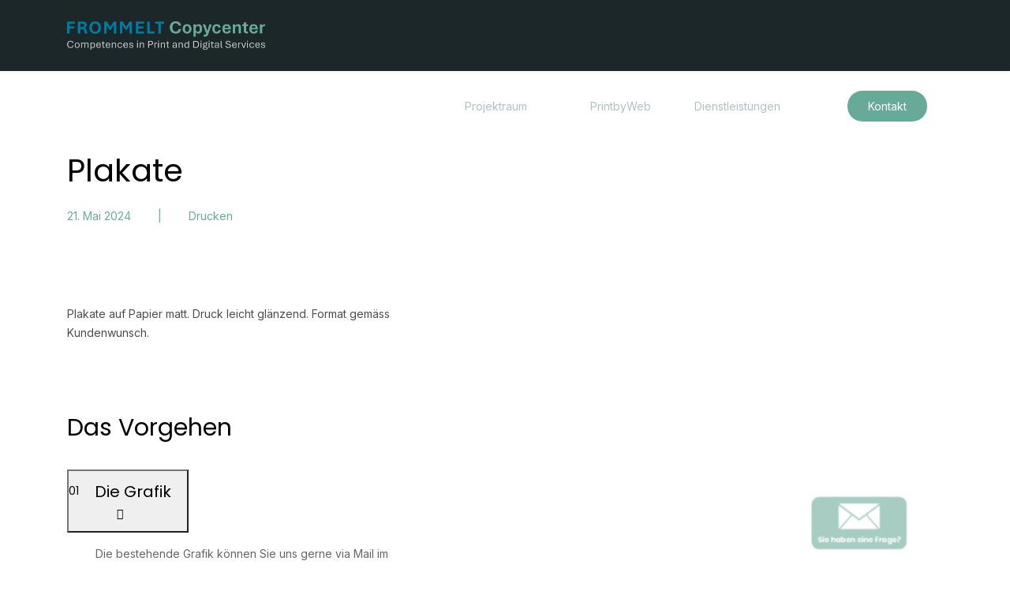

--- FILE ---
content_type: text/html; charset=utf-8
request_url: https://copycenter.li/index.php/component/spsimpleportfolio/item/35-plakate?Itemid=0
body_size: 13776
content:

<!doctype html>
<html lang="de-de" dir="ltr">
	<head>
		
		<meta name="viewport" content="width=device-width, initial-scale=1, shrink-to-fit=no">
		<meta charset="utf-8">
	<meta name="description" content="Plakate auf Papier matt. Druck leicht glänzend. Format gemäss Kundenwunsch. Das Vorgehen 01 Die Grafik Die bestehende Grafik können Sie uns gerne via Mail...">
	<meta name="generator" content="Joomla! - Open Source Content Management">
	<title>Plakate</title>
	<link href="/images/favicon-32x32.png" rel="icon" type="image/vnd.microsoft.icon">
<link href="/media/vendor/joomla-custom-elements/css/joomla-alert.min.css?0.2.0" rel="stylesheet" />
	<link href="/components/com_sppagebuilder/assets/css/font-awesome-6.min.css?0e5604f912273ef185ac02e47b9a1bbb" rel="stylesheet" />
	<link href="/components/com_sppagebuilder/assets/css/font-awesome-v4-shims.css?0e5604f912273ef185ac02e47b9a1bbb" rel="stylesheet" />
	<link href="/components/com_sppagebuilder/assets/css/animate.min.css?0e5604f912273ef185ac02e47b9a1bbb" rel="stylesheet" />
	<link href="/components/com_sppagebuilder/assets/css/sppagebuilder.css?0e5604f912273ef185ac02e47b9a1bbb" rel="stylesheet" />
	<link href="/components/com_sppagebuilder/assets/css/magnific-popup.css" rel="stylesheet" />
	<link href="/components/com_spsimpleportfolio/assets/css/spsimpleportfolio.css" rel="stylesheet" />
	<link href="//fonts.googleapis.com/css?family=Inter:100,100i,200,200i,300,300i,400,400i,500,500i,600,600i,700,700i,800,800i,900,900i&amp;subset=cyrillic&amp;display=swap" rel="stylesheet" media="none" onload="media=&quot;all&quot;" />
	<link href="//fonts.googleapis.com/css?family=Poppins:100,100i,200,200i,300,300i,400,400i,500,500i,600,600i,700,700i,800,800i,900,900i&amp;subset=devanagari&amp;display=swap" rel="stylesheet" media="none" onload="media=&quot;all&quot;" />
	<link href="/templates/investa/css/bootstrap.min.css" rel="stylesheet" />
	<link href="/plugins/system/helixultimate/assets/css/system-j4.min.css" rel="stylesheet" />
	<link href="/media/system/css/joomla-fontawesome.min.css?cac950" rel="stylesheet" />
	<link href="/templates/investa/css/template.css" rel="stylesheet" />
	<link href="/templates/investa/css/presets/preset1.css" rel="stylesheet" />
	<link href="/media/com_sppagebuilder/assets/iconfont/icomoon/style.css?0e5604f912273ef185ac02e47b9a1bbb" rel="stylesheet" />
	<link href="/components/com_sppagebuilder/assets/css/color-switcher.css?0e5604f912273ef185ac02e47b9a1bbb" rel="stylesheet" />
	<style>.sp-page-builder .page-content #section-id-2a962dca-6969-46e0-87f0-e40a344cdd9b{box-shadow:0px 0px 0px 0px #FFFFFF;}.sp-page-builder .page-content #section-id-2a962dca-6969-46e0-87f0-e40a344cdd9b{padding-top:100px;padding-right:0px;padding-bottom:75px;padding-left:0px;margin-top:0px;margin-right:0px;margin-bottom:0px;margin-left:0px;}@media (max-width:575.98px) {.sp-page-builder .page-content #section-id-2a962dca-6969-46e0-87f0-e40a344cdd9b{padding-top:40px;padding-right:0px;padding-bottom:0px;padding-left:0px;}}#column-id-1689852048592{padding-top:0px;padding-right:110px;padding-bottom:0px;padding-left:0px;}@media (max-width:1199.98px) {#column-id-1689852048592{padding-top:0px;padding-right:0px;padding-bottom:0px;padding-left:0px;}}#column-wrap-id-1689852048592{max-width:50%;flex-basis:50%;}@media (max-width:1199.98px) {#column-wrap-id-1689852048592{max-width:50%;flex-basis:50%;}}@media (max-width:991.98px) {#column-wrap-id-1689852048592{max-width:50%;flex-basis:50%;}}@media (max-width:767.98px) {#column-wrap-id-1689852048592{max-width:100%;flex-basis:100%;}}@media (max-width:575.98px) {#column-wrap-id-1689852048592{max-width:100%;flex-basis:100%;}}#sppb-addon-wrapper-sDYhLRRha4_Yj9F7EJbfX{margin-top:0px;margin-right:0px;margin-bottom:80px;margin-left:0px;}@media (max-width:991.98px) {#sppb-addon-wrapper-sDYhLRRha4_Yj9F7EJbfX{margin-top:0px;margin-right:0px;margin-bottom:40px;margin-left:0px;}}@media (max-width:767.98px) {#sppb-addon-wrapper-sDYhLRRha4_Yj9F7EJbfX{margin-top:0px;margin-right:0px;margin-bottom:40px;margin-left:0px;}}#sppb-addon-sDYhLRRha4_Yj9F7EJbfX .sppb-addon.sppb-addon-header{text-align:left;}#sppb-addon-sDYhLRRha4_Yj9F7EJbfX .sppb-addon-header .sppb-addon-title{margin-top:0px;margin-right:0px;margin-bottom:0px;margin-left:0px;padding-top:0px;padding-right:0px;padding-bottom:0px;padding-left:0px;color:rgba(0,0,0,0.7);}.sp-page-builder .page-content #section-id-60zTdUUAvBaxCUL-cofe8{box-shadow:0 0 0 0 #FFFFFF;}.sp-page-builder .page-content #section-id-60zTdUUAvBaxCUL-cofe8{margin-top:0px;margin-right:0px;margin-bottom:0px;margin-left:0px;}@media (max-width:1199.98px) {.sp-page-builder .page-content #section-id-60zTdUUAvBaxCUL-cofe8{padding-top:5px;padding-right:0px;padding-bottom:5px;padding-left:0px;}}@media (max-width:991.98px) {.sp-page-builder .page-content #section-id-60zTdUUAvBaxCUL-cofe8{padding-top:5px;padding-right:0px;padding-bottom:5px;padding-left:0px;}}#column-id-XFbFK2ICUYozdqxDfWNs3{box-shadow:0 0 0 0 #FFFFFF;}#column-wrap-id-XFbFK2ICUYozdqxDfWNs3{max-width:100%;flex-basis:100%;}@media (max-width:1199.98px) {#column-wrap-id-XFbFK2ICUYozdqxDfWNs3{max-width:100%;flex-basis:100%;}}@media (max-width:991.98px) {#column-wrap-id-XFbFK2ICUYozdqxDfWNs3{max-width:100%;flex-basis:100%;}}@media (max-width:767.98px) {#column-wrap-id-XFbFK2ICUYozdqxDfWNs3{max-width:100%;flex-basis:100%;}}@media (max-width:575.98px) {#column-wrap-id-XFbFK2ICUYozdqxDfWNs3{max-width:100%;flex-basis:100%;}}.sp-page-builder .page-content #section-id-bmhcpK64N8FXpgCtSW3ZM{box-shadow:0 0 0 0 #FFFFFF;}.sp-page-builder .page-content #section-id-bmhcpK64N8FXpgCtSW3ZM{margin-top:0px;margin-right:0px;margin-bottom:0px;margin-left:0px;}@media (max-width:1199.98px) {.sp-page-builder .page-content #section-id-bmhcpK64N8FXpgCtSW3ZM{padding-top:5px;padding-right:0px;padding-bottom:5px;padding-left:0px;}}@media (max-width:991.98px) {.sp-page-builder .page-content #section-id-bmhcpK64N8FXpgCtSW3ZM{padding-top:5px;padding-right:0px;padding-bottom:5px;padding-left:0px;}}#column-id-IzyGE0vBgky3kmtJWaMQV{box-shadow:0 0 0 0 #FFFFFF;}#column-wrap-id-IzyGE0vBgky3kmtJWaMQV{max-width:100%;flex-basis:100%;}@media (max-width:1199.98px) {#column-wrap-id-IzyGE0vBgky3kmtJWaMQV{max-width:100%;flex-basis:100%;}}@media (max-width:991.98px) {#column-wrap-id-IzyGE0vBgky3kmtJWaMQV{max-width:100%;flex-basis:100%;}}@media (max-width:767.98px) {#column-wrap-id-IzyGE0vBgky3kmtJWaMQV{max-width:100%;flex-basis:100%;}}@media (max-width:575.98px) {#column-wrap-id-IzyGE0vBgky3kmtJWaMQV{max-width:100%;flex-basis:100%;}}#sppb-addon-OaKRA_MkqKxZwWfmkRwDp .sppb-addon-title{margin-top:0px;margin-bottom:25px;}@media (max-width:991.98px) {#sppb-addon-OaKRA_MkqKxZwWfmkRwDp .sppb-addon-title{margin-top:0px;margin-bottom:30px;}}@media (max-width:767.98px) {#sppb-addon-OaKRA_MkqKxZwWfmkRwDp .sppb-addon-title{margin-top:0px;margin-bottom:20px;}}.sp-page-builder .page-content #section-id-y_aDS47X6EakoBu9Zd8qV{box-shadow:0 0 0 0 #FFFFFF;}.sp-page-builder .page-content #section-id-y_aDS47X6EakoBu9Zd8qV{margin-top:0px;margin-right:0px;margin-bottom:0px;margin-left:0px;}@media (max-width:1199.98px) {.sp-page-builder .page-content #section-id-y_aDS47X6EakoBu9Zd8qV{padding-top:5px;padding-right:0px;padding-bottom:5px;padding-left:0px;}}@media (max-width:991.98px) {.sp-page-builder .page-content #section-id-y_aDS47X6EakoBu9Zd8qV{padding-top:5px;padding-right:0px;padding-bottom:5px;padding-left:0px;}}#column-id-gP7rp2tF3Ak19xr2e86To{box-shadow:0 0 0 0 #FFFFFF;}#column-wrap-id-gP7rp2tF3Ak19xr2e86To{max-width:100%;flex-basis:100%;}@media (max-width:1199.98px) {#column-wrap-id-gP7rp2tF3Ak19xr2e86To{max-width:100%;flex-basis:100%;}}@media (max-width:991.98px) {#column-wrap-id-gP7rp2tF3Ak19xr2e86To{max-width:100%;flex-basis:100%;}}@media (max-width:767.98px) {#column-wrap-id-gP7rp2tF3Ak19xr2e86To{max-width:100%;flex-basis:100%;}}@media (max-width:575.98px) {#column-wrap-id-gP7rp2tF3Ak19xr2e86To{max-width:100%;flex-basis:100%;}}@media (max-width:991.98px) {#sppb-addon-wrapper-pVkJUo3kOx6qpL-z3GHXi{margin-top:0px;margin-right:0px;margin-bottom:0px;margin-left:0px;}}#sppb-addon-pVkJUo3kOx6qpL-z3GHXi .sppb-addon-title{margin-top:0px;margin-bottom:25px;}@media (max-width:991.98px) {#sppb-addon-pVkJUo3kOx6qpL-z3GHXi .sppb-addon-title{margin-top:0px;margin-bottom:30px;}}@media (max-width:767.98px) {#sppb-addon-pVkJUo3kOx6qpL-z3GHXi .sppb-addon-title{margin-top:0px;margin-bottom:20px;}}#sppb-addon-wrapper-pwsKwgLRCIQXuRK8kA7SK{margin-top:0px;margin-right:0px;margin-bottom:110px;margin-left:0px;}@media (max-width:991.98px) {#sppb-addon-wrapper-pwsKwgLRCIQXuRK8kA7SK{margin-top:0px;margin-right:0px;margin-bottom:40px;margin-left:0px;}}@media (max-width:767.98px) {#sppb-addon-wrapper-pwsKwgLRCIQXuRK8kA7SK{margin-top:0px;margin-right:0px;margin-bottom:40px;margin-left:0px;}}#sppb-addon-pwsKwgLRCIQXuRK8kA7SK .sppb-addon-title{margin-top:0px;margin-bottom:25px;}@media (max-width:991.98px) {#sppb-addon-pwsKwgLRCIQXuRK8kA7SK .sppb-addon-title{margin-top:0px;margin-bottom:30px;}}@media (max-width:767.98px) {#sppb-addon-pwsKwgLRCIQXuRK8kA7SK .sppb-addon-title{margin-top:0px;margin-bottom:20px;}}#sppb-addon-pwsKwgLRCIQXuRK8kA7SK .sppb-addon-title{font-size:30px;line-height:56px;}@media (max-width:1199.98px) {#sppb-addon-pwsKwgLRCIQXuRK8kA7SK .sppb-addon-title{font-size:30px;line-height:40px;}}@media (max-width:991.98px) {#sppb-addon-pwsKwgLRCIQXuRK8kA7SK .sppb-addon-title{font-size:30px;line-height:40px;}}@media (max-width:767.98px) {#sppb-addon-pwsKwgLRCIQXuRK8kA7SK .sppb-addon-title{font-size:20px;line-height:30px;}}#sppb-addon-pwsKwgLRCIQXuRK8kA7SK .sppb-panel.sppb-panel-custom{background:#FFFFFF;border-color:#D5D7E0;border-style:solid; border-width:1px;border-radius:4px;}#sppb-addon-pwsKwgLRCIQXuRK8kA7SK .sppb-panel-custom .sppb-panel-body{border-top-style:solid; border-top-width:1px;border-top-color:#D5D7E0;}#sppb-addon-pwsKwgLRCIQXuRK8kA7SK .sppb-panel-group .sppb-panel.sppb-panel-custom:not(:last-child){margin-bottom:10px;}#sppb-addon-pwsKwgLRCIQXuRK8kA7SK .sppb-panel-custom .active .sppb-accordion-icon-wrap{transform:rotate(0deg);}#column-id-1689852048593{box-shadow:0 0 0 0 #FFFFFF;}#column-wrap-id-1689852048593{max-width:50%;flex-basis:50%;}@media (max-width:1199.98px) {#column-wrap-id-1689852048593{max-width:50%;flex-basis:50%;}}@media (max-width:991.98px) {#column-wrap-id-1689852048593{max-width:50%;flex-basis:50%;}}@media (max-width:767.98px) {#column-wrap-id-1689852048593{max-width:100%;flex-basis:100%;}}@media (max-width:575.98px) {#column-wrap-id-1689852048593{max-width:100%;flex-basis:100%;}}#sppb-addon-wrapper-1689853051249{margin-top:0px;margin-right:0px;margin-bottom:50px;margin-left:0px;}#sppb-addon-1689853051249 .sppb-addon-single-image-container img{border-radius:16px;}#sppb-addon-1689853051249 .sppb-addon-single-image-container{border-radius:16px;}</style>
	<style>body{font-family: 'Inter', sans-serif;font-size: 14px;font-weight: 400;line-height: 1.72;text-decoration: none;}
@media (min-width:768px) and (max-width:991px){body{font-size: 14px;}
}
@media (max-width:767px){body{font-size: 14px;}
}
</style>
	<style>h1{font-family: 'Poppins', sans-serif;font-size: 64px;font-weight: 400;line-height: 1.2;text-decoration: none;}
@media (min-width:768px) and (max-width:991px){h1{font-size: 40px;}
}
@media (max-width:767px){h1{font-size: 32px;}
}
</style>
	<style>h2{font-family: 'Poppins', sans-serif;font-size: 40px;font-weight: 400;line-height: 1.3;text-decoration: none;}
@media (min-width:768px) and (max-width:991px){h2{font-size: 32px;}
}
@media (max-width:767px){h2{font-size: 24px;}
}
</style>
	<style>h3{font-family: 'Poppins', sans-serif;font-size: 32px;font-weight: 400;line-height: 1.2;text-decoration: none;}
@media (min-width:768px) and (max-width:991px){h3{font-size: 24px;}
}
@media (max-width:767px){h3{font-size: 20px;}
}
</style>
	<style>h4{font-family: 'Poppins', sans-serif;font-size: 20px;font-weight: 400;line-height: 1.3;text-decoration: none;}
@media (min-width:768px) and (max-width:991px){h4{font-size: 18px;}
}
@media (max-width:767px){h4{font-size: 16px;}
}
</style>
	<style>.logo-image {height:36px;}.logo-image-phone {height:36px;}</style>
	<style>@media(min-width: 1400px) {.sppb-row-container { max-width: 1310px; }}</style>
	<style>:root {--sppb-topbar-bg-color: #1C272A; --sppb-topbar-text-color: #B2C0C4; --sppb-header-bg-color: #1C272A; --sppb-logo-text-color: #68AA98; --sppb-menu-text-color: #B2C0C4; --sppb-menu-text-hover-color: #B2C0C4; --sppb-menu-text-active-color: #B2C0C4; --sppb-menu-dropdown-bg-color: #E9E9E9; --sppb-menu-dropdown-text-color: #000000; --sppb-menu-dropdown-text-hover-color: #68AA98; --sppb-menu-dropdown-text-active-color: #68AA98; --sppb-text-color: #000000; --sppb-bg-color: #FFFFFF; --sppb-link-color: #68AA98; --sppb-link-hover-color: #509683; --sppb-footer-bg-color: #1C272A; --sppb-footer-text-color: #FFFFFF; --sppb-footer-link-color: #FFFFFF; --sppb-footer-link-hover-color: #FFFFFF}</style>
<script src="/media/vendor/jquery/js/jquery.min.js?3.7.1"></script>
	<script src="/media/legacy/js/jquery-noconflict.min.js?504da4"></script>
	<script type="application/json" class="joomla-script-options new">{"data":{"breakpoints":{"tablet":991,"mobile":480},"header":{"stickyOffset":"100"}},"csrf.token":"70f60e192c0bab8e5a15e76a430ee078","joomla.jtext":{"ERROR":"Fehler","MESSAGE":"Nachricht","NOTICE":"Hinweis","WARNING":"Warnung","JCLOSE":"Schließen","JOK":"OK","JOPEN":"Öffnen"},"system.paths":{"root":"","rootFull":"https://copycenter.li/","base":"","baseFull":"https://copycenter.li/"}}</script>
	<script src="/media/system/js/core.min.js?e20992"></script>
	<script src="/media/vendor/bootstrap/js/alert.min.js?5.3.2" type="module"></script>
	<script src="/media/vendor/bootstrap/js/button.min.js?5.3.2" type="module"></script>
	<script src="/media/vendor/bootstrap/js/carousel.min.js?5.3.2" type="module"></script>
	<script src="/media/vendor/bootstrap/js/collapse.min.js?5.3.2" type="module"></script>
	<script src="/media/vendor/bootstrap/js/dropdown.min.js?5.3.2" type="module"></script>
	<script src="/media/vendor/bootstrap/js/modal.min.js?5.3.2" type="module"></script>
	<script src="/media/vendor/bootstrap/js/offcanvas.min.js?5.3.2" type="module"></script>
	<script src="/media/vendor/bootstrap/js/popover.min.js?5.3.2" type="module"></script>
	<script src="/media/vendor/bootstrap/js/scrollspy.min.js?5.3.2" type="module"></script>
	<script src="/media/vendor/bootstrap/js/tab.min.js?5.3.2" type="module"></script>
	<script src="/media/vendor/bootstrap/js/toast.min.js?5.3.2" type="module"></script>
	<script src="/media/system/js/showon.min.js?891646" type="module"></script>
	<script src="/media/system/js/messages.min.js?7a5169" type="module"></script>
	<script src="/components/com_sppagebuilder/assets/js/jquery.parallax.js?0e5604f912273ef185ac02e47b9a1bbb"></script>
	<script src="/components/com_sppagebuilder/assets/js/sppagebuilder.js?0e5604f912273ef185ac02e47b9a1bbb" defer></script>
	<script src="/components/com_sppagebuilder/assets/js/addons/text_block.js"></script>
	<script src="/components/com_sppagebuilder/assets/js/jquery.magnific-popup.min.js"></script>
	<script src="/components/com_sppagebuilder/assets/js/addons/image.js"></script>
	<script src="/templates/investa/js/main.js"></script>
	<script src="/components/com_sppagebuilder/assets/js/color-switcher.js?0e5604f912273ef185ac02e47b9a1bbb"></script>
	<script>template="investa";</script>
	<script>
				document.addEventListener("DOMContentLoaded", () =>{
					window.htmlAddContent = window?.htmlAddContent || "";
					if (window.htmlAddContent) {
        				document.body.insertAdjacentHTML("beforeend", window.htmlAddContent);
					}
				});
			</script>
	<script>jQuery(document).ready(function ($) {
			var stickyParentNav;
			
			function sppbStickyIt() {
				var	stickyParentNav = $("[data-sticky-it-nav='true']").parents(".sppb-section");
				
				if (typeof stickyParentNav === "undefined" || stickyParentNav.length == 0) {
					return;
				}
	
				var pos = stickyParentNav.offset();
				var stickyParentNavWrap = stickyParentNav.parents(".sppb-sticky-wrap-nav");
	
				if (stickyParentNavWrap.hasClass("sppb-sticky-wrap-nav")) {
					pos = stickyParentNavWrap.offset();
				}
	
				if (window.scrollY >= pos.top && !stickyParentNav.hasClass("sppb-sticky-it")) {
					stickyParentNav.wrap(
						'<div class="sppb-sticky-wrap-nav" style="height:' + stickyParentNav.outerHeight() + 'px;"></div>'
					);
					stickyParentNav.addClass("sppb-sticky-it");
				} else if (window.scrollY < pos.top && stickyParentNav.hasClass("sppb-sticky-it")) {
					stickyParentNav.removeClass("sppb-sticky-it");
					stickyParentNav.unwrap();
				}
			}
	
			$(window).on("scroll resize", function() {
				sppbStickyIt();
			});
			
			sppbStickyIt();
		});</script>
	<script>;(function ($) {
	$.ajaxSetup({
		headers: {
			'X-CSRF-Token': Joomla.getOptions('csrf.token')
		}
	});
})(jQuery);</script>
	<script> </script>
	<script>
			const initColorMode = () => {
				const colorVariableData = [];
				const sppbColorVariablePrefix = "--sppb";
				let activeColorMode = localStorage.getItem("sppbActiveColorMode") || "";
				const modes = [];

				if(!modes?.includes(activeColorMode)) {
					activeColorMode = "";
					localStorage.setItem("sppbActiveColorMode", activeColorMode);
				}

				document?.body?.setAttribute("data-sppb-color-mode", activeColorMode);

				if (!localStorage.getItem("sppbActiveColorMode")) {
					localStorage.setItem("sppbActiveColorMode", activeColorMode);
				}

				if (window.sppbColorVariables) {
					const colorVariables = typeof(window.sppbColorVariables) === "string" ? JSON.parse(window.sppbColorVariables) : window.sppbColorVariables;

					for (const colorVariable of colorVariables) {
						const { path, value } = colorVariable;
						const variable = String(path[0]).trim().toLowerCase().replaceAll(" ", "-");
						const mode = path[1];
						const variableName = `${sppbColorVariablePrefix}-${variable}`;

						if (activeColorMode === mode) {
							colorVariableData.push(`${variableName}: ${value}`);
						}
					}

					document.documentElement.style.cssText += colorVariableData.join(";");
				}
			};

			window.sppbColorVariables = [];
			
			initColorMode();

			document.addEventListener("DOMContentLoaded", initColorMode);
		</script>
	<meta content="Plakate" property="og:title" />
	<meta content="website" property="og:type"/>
	<meta content="https://copycenter.li/index.php/component/spsimpleportfolio/item/35-plakate" property="og:url" />
	<meta content="https://copycenter.li/images/Copycenter/plakate.jpg#joomlaImage://local-images/Copycenter/plakate.jpg?width=1170&height=800" property="og:image" />
	<meta content="Plakate auf Papier matt. Druck leicht glänzend. Format gemäss Kundenwunsch. Das Vorgehen 01 Die Grafik Die bestehende Grafik können Sie uns gerne via Mail..." property="og:description" />
	</head>
	<body class="site helix-ultimate hu com_spsimpleportfolio com-spsimpleportfolio view-item layout-default task-none itemid-0 de-de ltr layout-fluid offcanvas-init offcanvs-position-right">

		
		
		<div class="body-wrapper">
			<div class="body-innerwrapper">
				
<header id="sp-header">
	<div class="container">
		<div class="container-inner">
			<div class="row">
				<!-- Logo -->
				<div id="sp-logo" class="col-auto">
					<div class="sp-column">
						<div class="logo"><a href="/">
				<img class='logo-image  d-none d-lg-inline-block'
					srcset='https://copycenter.li/images/Copycenter/logo-new-2.png 1x, https://copycenter.li/images/Copycenter/logo-new-2.png 2x'
					src='https://copycenter.li/images/Copycenter/logo-new-2.png'
					height='36px'
					alt='FROMMELT Copycenter Est.'
				/>
				<img class="logo-image-phone d-inline-block d-lg-none" src="https://copycenter.li/images/Copycenter/logo-new-2.png" alt="FROMMELT Copycenter Est." /></a></div>						
					</div>
				</div>

				<!-- Menu -->
				<div id="sp-menu" class="col-auto flex-auto">
					<div class="sp-column  d-flex justify-content-end align-items-center">
						<nav class="sp-megamenu-wrapper d-flex" role="HELIX_ULTIMATE_AIRA_NAVIGATION"><a id="offcanvas-toggler" aria-label="HELIX_ULTIMATE_NAVIGATION" class="offcanvas-toggler-right d-flex d-lg-none" href="#"><div class="burger-icon" aria-hidden="true"><span></span><span></span><span></span></div></a><ul class="sp-megamenu-parent menu-animation-fade-up d-none d-lg-block"><li class="sp-menu-item current-item active"><a aria-current="page"  href="/index.php"  >Herzlich Willkommen</a></li><li class="sp-menu-item"><a   href="/index.php/projektraum"  >Projektraum</a></li><li class="sp-menu-item"><a   href="/index.php/printbyweb"  >PrintbyWeb</a></li><li class="sp-menu-item"><a   href="/index.php/dienstleistungen"  >Dienstleistungen</a></li></ul></nav>						<div class="sp-module "><div class="sp-module-content"><div class="mod-sppagebuilder  sp-page-builder" data-module_id="123">
	<div class="page-content">
		<div id="section-id-1688720184452" class="sppb-section" ><div class="sppb-container-inner"><div class="sppb-row sppb-no-gutter"><div class="sppb-row-column  " id="column-wrap-id-1688720184451"><div id="column-id-1688720184451" class="sppb-column " ><div class="sppb-column-addons"><div id="sppb-addon-wrapper-1688720211543" class="sppb-addon-wrapper  addon-root-button"><div id="sppb-addon-1688720211543" class="clearfix  "     ><div class="sppb-button-wrapper"><a href="/index.php?option=com_sppagebuilder&view=page&id=19"   id="btn-1688720211543"  class="sppb-btn  sppb-btn-primary sppb-btn-round">Kontakt</a></div><style type="text/css">#sppb-addon-1688720211543 .sppb-btn{
box-shadow: 0 0 0 0 #FFFFFF;
}#sppb-addon-1688720211543{
}
@media (max-width: 1199.98px) {#sppb-addon-1688720211543{}}
@media (max-width: 991.98px) {#sppb-addon-1688720211543{}}
@media (max-width: 767.98px) {#sppb-addon-1688720211543{}}
@media (max-width: 575.98px) {#sppb-addon-1688720211543{}}#sppb-addon-wrapper-1688720211543{
}#sppb-addon-1688720211543 .sppb-addon-title{
}</style><style type="text/css">#sppb-addon-1688720211543 #btn-1688720211543.sppb-btn-primary{
}#sppb-addon-1688720211543 #btn-1688720211543.sppb-btn-primary{
}
@media (max-width: 1199.98px) {#sppb-addon-1688720211543 #btn-1688720211543.sppb-btn-primary{}}
@media (max-width: 991.98px) {#sppb-addon-1688720211543 #btn-1688720211543.sppb-btn-primary{}}
@media (max-width: 767.98px) {#sppb-addon-1688720211543 #btn-1688720211543.sppb-btn-primary{}}
@media (max-width: 575.98px) {#sppb-addon-1688720211543 #btn-1688720211543.sppb-btn-primary{}}#sppb-addon-1688720211543 #btn-1688720211543.sppb-btn-custom:hover{
}#sppb-addon-1688720211543 .sppb-btn i{
margin-top: 0px;
margin-right: 0px;
margin-bottom: 0px;
margin-left: 0px;
}
@media (max-width: 1199.98px) {#sppb-addon-1688720211543 .sppb-btn i{}}
@media (max-width: 991.98px) {#sppb-addon-1688720211543 .sppb-btn i{}}
@media (max-width: 767.98px) {#sppb-addon-1688720211543 .sppb-btn i{}}
@media (max-width: 575.98px) {#sppb-addon-1688720211543 .sppb-btn i{}}#sppb-addon-1688720211543 .sppb-button-wrapper{
text-align: left;
}
@media (max-width: 1199.98px) {#sppb-addon-1688720211543 .sppb-button-wrapper{}}
@media (max-width: 991.98px) {#sppb-addon-1688720211543 .sppb-button-wrapper{}}
@media (max-width: 767.98px) {#sppb-addon-1688720211543 .sppb-button-wrapper{}}
@media (max-width: 575.98px) {#sppb-addon-1688720211543 .sppb-button-wrapper{}}</style></div></div></div></div></div></div></div></div><style type="text/css">.sp-page-builder .page-content #section-id-8Q-SfyLSW4IJ0UTZcE4rc{box-shadow:0px 0px 0px 0px #FFFFFF;}.sp-page-builder .page-content #section-id-8Q-SfyLSW4IJ0UTZcE4rc{padding-top:0px;padding-right:0px;padding-bottom:0px;padding-left:0px;margin-top:0px;margin-right:0px;margin-bottom:0px;margin-left:0px;}@media (max-width:1199.98px) {.sp-page-builder .page-content #section-id-8Q-SfyLSW4IJ0UTZcE4rc{padding-top:0px;padding-right:0px;padding-bottom:0px;padding-left:0px;}}@media (max-width:991.98px) {.sp-page-builder .page-content #section-id-8Q-SfyLSW4IJ0UTZcE4rc{padding-top:0px;padding-right:0px;padding-bottom:0px;padding-left:0px;}}#column-id-1672Leova-9dX0xtPawai{box-shadow:0 0 0 0 #FFFFFF;}#column-wrap-id-1672Leova-9dX0xtPawai{max-width:33.333333%;flex-basis:33.333333%;}@media (max-width:1199.98px) {#column-wrap-id-1672Leova-9dX0xtPawai{max-width:33.333333%;flex-basis:33.333333%;}}@media (max-width:991.98px) {#column-wrap-id-1672Leova-9dX0xtPawai{max-width:33.333333%;flex-basis:33.333333%;}}@media (max-width:767.98px) {#column-wrap-id-1672Leova-9dX0xtPawai{max-width:100%;flex-basis:100%;}}@media (max-width:575.98px) {#column-wrap-id-1672Leova-9dX0xtPawai{max-width:100%;flex-basis:100%;}}#column-id-MA_aoHxKmd7sJz9zu9BLT{box-shadow:0 0 0 0 #FFFFFF;}#column-wrap-id-MA_aoHxKmd7sJz9zu9BLT{max-width:16.666667%;flex-basis:16.666667%;}@media (max-width:1199.98px) {#column-wrap-id-MA_aoHxKmd7sJz9zu9BLT{max-width:16.666667%;flex-basis:16.666667%;}}@media (max-width:991.98px) {#column-wrap-id-MA_aoHxKmd7sJz9zu9BLT{max-width:16.666667%;flex-basis:16.666667%;}}@media (max-width:767.98px) {#column-wrap-id-MA_aoHxKmd7sJz9zu9BLT{max-width:100%;flex-basis:100%;}}@media (max-width:575.98px) {#column-wrap-id-MA_aoHxKmd7sJz9zu9BLT{max-width:100%;flex-basis:100%;}}#column-id-A8GgayeTljsSf5mWskgSR{box-shadow:0 0 0 0 #FFFFFF;}#column-wrap-id-A8GgayeTljsSf5mWskgSR{max-width:16.666667%;flex-basis:16.666667%;}@media (max-width:1199.98px) {#column-wrap-id-A8GgayeTljsSf5mWskgSR{max-width:16.666667%;flex-basis:16.666667%;}}@media (max-width:991.98px) {#column-wrap-id-A8GgayeTljsSf5mWskgSR{max-width:16.666667%;flex-basis:16.666667%;}}@media (max-width:767.98px) {#column-wrap-id-A8GgayeTljsSf5mWskgSR{max-width:100%;flex-basis:100%;}}@media (max-width:575.98px) {#column-wrap-id-A8GgayeTljsSf5mWskgSR{max-width:100%;flex-basis:100%;}}#column-id-jmBCThC_yVTn4mN-bwg0i{padding-top:0px;padding-right:0px;padding-bottom:0px;padding-left:70px;}@media (max-width:1199.98px) {#column-id-jmBCThC_yVTn4mN-bwg0i{padding-top:0px;padding-right:0px;padding-bottom:0px;padding-left:0px;}}@media (max-width:991.98px) {#column-id-jmBCThC_yVTn4mN-bwg0i{padding-top:0px;padding-right:0px;padding-bottom:0px;padding-left:0px;}}@media (max-width:767.98px) {#column-id-jmBCThC_yVTn4mN-bwg0i{padding-top:0px;padding-right:0px;padding-bottom:0px;padding-left:0px;}}@media (max-width:575.98px) {#column-id-jmBCThC_yVTn4mN-bwg0i{padding-top:0px;padding-right:0px;padding-bottom:0px;padding-left:0px;}}#column-wrap-id-jmBCThC_yVTn4mN-bwg0i{max-width:33.333333%;flex-basis:33.333333%;}@media (max-width:1199.98px) {#column-wrap-id-jmBCThC_yVTn4mN-bwg0i{max-width:33.333333%;flex-basis:33.333333%;}}@media (max-width:991.98px) {#column-wrap-id-jmBCThC_yVTn4mN-bwg0i{max-width:33.333333%;flex-basis:33.333333%;}}@media (max-width:767.98px) {#column-wrap-id-jmBCThC_yVTn4mN-bwg0i{max-width:100%;flex-basis:100%;}}@media (max-width:575.98px) {#column-wrap-id-jmBCThC_yVTn4mN-bwg0i{max-width:100%;flex-basis:100%;}}.sp-page-builder .page-content #section-id-1688720184452{box-shadow:0px 0px 0px 0px #FFFFFF;}.sp-page-builder .page-content #section-id-1688720184452{padding-top:0px;padding-right:0px;padding-bottom:0px;padding-left:0px;margin-top:0px;margin-right:0px;margin-bottom:0px;margin-left:80px;}@media (max-width:1199.98px) {.sp-page-builder .page-content #section-id-1688720184452{margin-top:0px;margin-right:0px;margin-bottom:0px;margin-left:30px;}}@media (max-width:991.98px) {.sp-page-builder .page-content #section-id-1688720184452{margin-top:0px;margin-right:0px;margin-bottom:0px;margin-left:20px;}}#column-id-1688720184451{box-shadow:0 0 0 0 #FFFFFF;}#column-wrap-id-1688720184451{max-width:100%;flex-basis:100%;}@media (max-width:1199.98px) {#column-wrap-id-1688720184451{max-width:100%;flex-basis:100%;}}@media (max-width:991.98px) {#column-wrap-id-1688720184451{max-width:100%;flex-basis:100%;}}@media (max-width:767.98px) {#column-wrap-id-1688720184451{max-width:100%;flex-basis:100%;}}@media (max-width:575.98px) {#column-wrap-id-1688720184451{max-width:100%;flex-basis:100%;}}</style>	</div>
</div></div></div>

						<!-- Related Modules -->
						<div class="d-none d-lg-flex header-modules align-items-center">
								
													</div>
						
						<!-- if offcanvas position right -->
													<a id="offcanvas-toggler"  aria-label="HELIX_ULTIMATE_NAVIGATION" title="HELIX_ULTIMATE_NAVIGATION"  class="mega offcanvas-toggler-secondary offcanvas-toggler-right d-flex align-items-center" href="#">
							<div class="burger-icon"><span></span><span></span><span></span></div>
							</a>
											</div>
				</div>
			</div>
		</div>
	</div>
</header>				
<section id="sp-page-title" >

				
	
<div class="row">
	<div id="sp-title" class="col-lg-12 "><div class="sp-column "></div></div></div>
				
	</section>

<section id="sp-main-body" >

										<div class="container">
					<div class="container-inner">
						
	
<div class="row">
	
<div id="sp-component" class="col-lg-12 ">
	<div class="sp-column ">
		<div id="system-message-container" aria-live="polite">
	</div>


		
		
<div id="sp-simpleportfolio" class="sp-simpleportfolio sp-simpleportfolio-view-item">
	<div class="sp-simpleportfolio-image-video-wrapper" style="background-image: url(/images/Copycenter/plakate.jpg#joomlaImage://local-images/Copycenter/plakate.jpg?width=1170&height=800);">
				<h2>Plakate</h2>
	</div>

	<div class="sp-simpleportfolio-details clearfix">
		<div class="sp-simpleportfolio-info">
			<h2>Plakate</h2>
			<div class="date-tag">
				<span>
					21. Mai 2024				</span>
				<span>
					Drucken				</span>
			</div>
			<div id="sp-page-builder" class="sp-page-builder sppb-item-page-wrapper"><div class="page-content"><section id="section-id-2a962dca-6969-46e0-87f0-e40a344cdd9b" class="sppb-section" ><div class="sppb-row-container"><div class="sppb-row"><div class="sppb-row-column  " id="column-wrap-id-1689852048592"><div id="column-id-1689852048592" class="sppb-column " ><div class="sppb-column-addons"><div id="sppb-addon-wrapper-sDYhLRRha4_Yj9F7EJbfX" class="sppb-addon-wrapper  addon-root-heading"><div id="sppb-addon-sDYhLRRha4_Yj9F7EJbfX" class="clearfix  sppb-wow fadeInUp  "  data-sppb-wow-duration="400ms" data-sppb-wow-delay="200ms"     ><div class="sppb-addon sppb-addon-header"><p class="sppb-addon-title">Plakate auf Papier matt. Druck leicht glänzend. Format gemäss Kundenwunsch.</p></div></div></div><div id="sppb-addon-wrapper-pwsKwgLRCIQXuRK8kA7SK" class="sppb-addon-wrapper  addon-root-accordion"><div id="sppb-addon-pwsKwgLRCIQXuRK8kA7SK" class="clearfix  sppb-wow fadeInUp  "  data-sppb-wow-duration="400ms" data-sppb-wow-delay="300ms"     ><div class="sppb-addon sppb-addon-accordion investa-faq-style full-style"><h2 class="sppb-addon-title">Das Vorgehen</h2><div class="sppb-addon-content"><div class="sppb-panel-group"><div class="sppb-panel sppb-panel-faq"><button type="button" class="sppb-reset-button-styles sppb-w-full sppb-panel-heading active " id="sppb-ac-heading-pwsKwgLRCIQXuRK8kA7SK-key-0" aria-expanded="true" aria-controls="sppb-ac-content-pwsKwgLRCIQXuRK8kA7SK-key-0"><span class="sppb-panel-title" aria-label="01 Die Grafik"> <span>01</span> Die Grafik </span><span class="sppb-toggle-direction" aria-label="Toggle Direction Icon 1"><i class="fa fa-chevron-right" aria-hidden="true"></i></span></button><div id="sppb-ac-content-pwsKwgLRCIQXuRK8kA7SK-key-0" class="sppb-panel-collapse" aria-labelledby="sppb-ac-heading-pwsKwgLRCIQXuRK8kA7SK-key-0"><div class="sppb-panel-body"><div id="section-id-60zTdUUAvBaxCUL-cofe8" class="sppb-section" ><div class="sppb-container-inner"><div class="sppb-row sppb-nested-row"><div class="sppb-row-column  " id="column-wrap-id-XFbFK2ICUYozdqxDfWNs3"><div id="column-id-XFbFK2ICUYozdqxDfWNs3" class="sppb-column " ><div class="sppb-column-addons"><div id="sppb-addon-wrapper-IpOSTn0sRcR2bZHJhJzv9" class="sppb-addon-wrapper  addon-root-text-block"><div id="sppb-addon-IpOSTn0sRcR2bZHJhJzv9" class="clearfix  "     ><div class="sppb-addon sppb-addon-text-block " ><div class="sppb-addon-content  "><p>Die bestehende Grafik können Sie uns gerne via Mail im Format PDF, EPS oder AI senden. Falls Sie eine Korrektur oder noch keine Grafik besitzen, übernehme wir dies gerne für Sie.</p></div></div></div></div></div></div></div></div></div></div></div></div></div><div class="sppb-panel sppb-panel-faq"><button type="button" class="sppb-reset-button-styles sppb-w-full sppb-panel-heading " id="sppb-ac-heading-pwsKwgLRCIQXuRK8kA7SK-key-1" aria-expanded="false" aria-controls="sppb-ac-content-pwsKwgLRCIQXuRK8kA7SK-key-1"><span class="sppb-panel-title" aria-label="02Material und Format"> <span>02</span>Material und Format </span><span class="sppb-toggle-direction" aria-label="Toggle Direction Icon 2"><i class="fa fa-chevron-right" aria-hidden="true"></i></span></button><div id="sppb-ac-content-pwsKwgLRCIQXuRK8kA7SK-key-1" class="sppb-panel-collapse" style="display: none;" aria-labelledby="sppb-ac-heading-pwsKwgLRCIQXuRK8kA7SK-key-1"><div class="sppb-panel-body"><div id="section-id-bmhcpK64N8FXpgCtSW3ZM" class="sppb-section" ><div class="sppb-container-inner"><div class="sppb-row sppb-nested-row"><div class="sppb-row-column  " id="column-wrap-id-IzyGE0vBgky3kmtJWaMQV"><div id="column-id-IzyGE0vBgky3kmtJWaMQV" class="sppb-column " ><div class="sppb-column-addons"><div id="sppb-addon-wrapper-OaKRA_MkqKxZwWfmkRwDp" class="sppb-addon-wrapper  addon-root-text-block"><div id="sppb-addon-OaKRA_MkqKxZwWfmkRwDp" class="clearfix  "     ><div class="sppb-addon sppb-addon-text-block " ><div class="sppb-addon-content  "><ul><li>Bis Format A3 (42 x 29,7cm): 100gr, 120gr, 160gr, und 250gr Papier matt weiss.</p><p></p><p></li><li>Ab Format A2 (42 x 59,4cm): 90gr, 120gr und 160gr Papier matt weiss.</p><p></p><p>Abweichende Formate bis max. 103cm ebenfalls möglich.</li></ul></div></div></div></div></div></div></div></div></div></div></div></div></div><div class="sppb-panel sppb-panel-faq"><button type="button" class="sppb-reset-button-styles sppb-w-full sppb-panel-heading " id="sppb-ac-heading-pwsKwgLRCIQXuRK8kA7SK-key-2" aria-expanded="false" aria-controls="sppb-ac-content-pwsKwgLRCIQXuRK8kA7SK-key-2"><span class="sppb-panel-title" aria-label="04Auflage"> <span>04</span>Auflage </span><span class="sppb-toggle-direction" aria-label="Toggle Direction Icon 3"><i class="fa fa-chevron-right" aria-hidden="true"></i></span></button><div id="sppb-ac-content-pwsKwgLRCIQXuRK8kA7SK-key-2" class="sppb-panel-collapse" style="display: none;" aria-labelledby="sppb-ac-heading-pwsKwgLRCIQXuRK8kA7SK-key-2"><div class="sppb-panel-body"><div id="section-id-y_aDS47X6EakoBu9Zd8qV" class="sppb-section" ><div class="sppb-container-inner"><div class="sppb-row sppb-nested-row"><div class="sppb-row-column  " id="column-wrap-id-gP7rp2tF3Ak19xr2e86To"><div id="column-id-gP7rp2tF3Ak19xr2e86To" class="sppb-column " ><div class="sppb-column-addons"><div id="sppb-addon-wrapper-pVkJUo3kOx6qpL-z3GHXi" class="sppb-addon-wrapper  addon-root-text-block"><div id="sppb-addon-pVkJUo3kOx6qpL-z3GHXi" class="clearfix  "     ><div class="sppb-addon sppb-addon-text-block " ><div class="sppb-addon-content  "><p>Mindestbestellmenge bereits ab 1 Stück.</p></div></div></div></div></div></div></div></div></div></div></div></div></div></div></div></div></div></div></div></div></div><div class="sppb-row-column  " id="column-wrap-id-1689852048593"><div id="column-id-1689852048593" class="sppb-column " ><div class="sppb-column-addons"><div id="sppb-addon-wrapper-1689853051249" class="sppb-addon-wrapper  addon-root-image"><div id="sppb-addon-1689853051249" class="clearfix  sppb-wow fadeInUp  "  data-sppb-wow-duration="400ms" data-sppb-wow-delay="400ms"     ><div class="sppb-addon sppb-addon-single-image   sppb-addon-image-shape"><div class="sppb-addon-content"><div class="sppb-addon-single-image-container"><img  class="sppb-img-responsive sppb-element-lazy  " src="/media/com_sppagebuilder/placeholder/plakate_kl.jpg" data-large="/images/Copycenter/plakate_kl.jpg" alt="Image" title="" width="" height=""loading="lazy" width="400" height="358"/></div></div></div></div></div></div></div></div></div></div></section></div></div>		</div>
	</div>
</div>

			</div>
</div>
</div>
											</div>
				</div>
						
	</section>

<section id="sp-bottom" >

						<div class="container">
				<div class="container-inner">
			
	
<div class="row">
	<div id="sp-bottom1" class="col-sm-col-sm-6 col-lg-12 "><div class="sp-column "><div class="sp-module "><div class="sp-module-content"><div class="mod-sppagebuilder  sp-page-builder" data-module_id="121">
	<div class="page-content">
		<style type="text/css"></style>	</div>
</div></div></div><div class="sp-module "><div class="sp-module-content"><div class="mod-sppagebuilder  sp-page-builder" data-module_id="122">
	<div class="page-content">
		<section id="section-id-8Q-SfyLSW4IJ0UTZcE4rc" class="sppb-section" ><div class="sppb-row-container"><div class="sppb-row"><div class="sppb-row-column  " id="column-wrap-id-1672Leova-9dX0xtPawai"><div id="column-id-1672Leova-9dX0xtPawai" class="sppb-column " ><div class="sppb-column-addons"><div id="sppb-addon-wrapper-8faX9B7qFFFhsNDdQKVC-" class="sppb-addon-wrapper  addon-root-feature"><div id="sppb-addon-8faX9B7qFFFhsNDdQKVC-" class="clearfix  "     ><div class="sppb-addon-content-align-before sppb-addon sppb-addon-feature "><div class="sppb-addon-content"><span class="sppb-img-container"><a href="/index.php" ><img class="sppb-img-responsive sppb-element-lazy" style="display: inline-block" src="/components/com_sppagebuilder/assets/images/lazyloading-placeholder.svg" alt="" data-large="/images/Copycenter/c-new.svg"   loading="lazy"></a></span><div class="sppb-media-content"><div class="sppb-addon-text"><p>Öffnungszeiten:<br><br>Montag bis Freitag: 07.00 - 16.00Uhr<br><br>Samstag: Nach Vereinbarung!</p></div></div></div></div><style type="text/css">#sppb-addon-8faX9B7qFFFhsNDdQKVC-{
}#sppb-addon-8faX9B7qFFFhsNDdQKVC-{
}
@media (max-width: 1199.98px) {#sppb-addon-8faX9B7qFFFhsNDdQKVC-{}}
@media (max-width: 991.98px) {#sppb-addon-8faX9B7qFFFhsNDdQKVC-{}}
@media (max-width: 767.98px) {#sppb-addon-8faX9B7qFFFhsNDdQKVC-{}}
@media (max-width: 575.98px) {#sppb-addon-8faX9B7qFFFhsNDdQKVC-{}}#sppb-addon-wrapper-8faX9B7qFFFhsNDdQKVC-{
width: 70%;
}
@media (max-width: 1199.98px) {#sppb-addon-wrapper-8faX9B7qFFFhsNDdQKVC-{width: 100%;}}
@media (max-width: 991.98px) {#sppb-addon-wrapper-8faX9B7qFFFhsNDdQKVC-{width: 100%;}}
@media (max-width: 767.98px) {#sppb-addon-wrapper-8faX9B7qFFFhsNDdQKVC-{margin-top: 0px;
margin-right: 0px;
margin-bottom: 30px;
margin-left: 0px;}}
@media (max-width: 575.98px) {#sppb-addon-wrapper-8faX9B7qFFFhsNDdQKVC-{}}#sppb-addon-8faX9B7qFFFhsNDdQKVC- .sppb-addon-title{
}
@media (max-width: 1199.98px) {#sppb-addon-8faX9B7qFFFhsNDdQKVC- .sppb-addon-title{}}
@media (max-width: 991.98px) {#sppb-addon-8faX9B7qFFFhsNDdQKVC- .sppb-addon-title{}}
@media (max-width: 767.98px) {#sppb-addon-8faX9B7qFFFhsNDdQKVC- .sppb-addon-title{}}
@media (max-width: 575.98px) {#sppb-addon-8faX9B7qFFFhsNDdQKVC- .sppb-addon-title{}}</style><style type="text/css">#sppb-addon-8faX9B7qFFFhsNDdQKVC-{
}#sppb-addon-8faX9B7qFFFhsNDdQKVC- .sppb-addon-text{
color: rgba(255, 255, 255, 0.7);
}#sppb-addon-8faX9B7qFFFhsNDdQKVC- .sppb-media-content{
}
@media (max-width: 1199.98px) {#sppb-addon-8faX9B7qFFFhsNDdQKVC- .sppb-media-content{}}
@media (max-width: 991.98px) {#sppb-addon-8faX9B7qFFFhsNDdQKVC- .sppb-media-content{}}
@media (max-width: 767.98px) {#sppb-addon-8faX9B7qFFFhsNDdQKVC- .sppb-media-content{}}
@media (max-width: 575.98px) {#sppb-addon-8faX9B7qFFFhsNDdQKVC- .sppb-media-content{}}#sppb-addon-8faX9B7qFFFhsNDdQKVC- .sppb-addon-text{
}
@media (max-width: 1199.98px) {#sppb-addon-8faX9B7qFFFhsNDdQKVC- .sppb-addon-text{}}
@media (max-width: 991.98px) {#sppb-addon-8faX9B7qFFFhsNDdQKVC- .sppb-addon-text{}}
@media (max-width: 767.98px) {#sppb-addon-8faX9B7qFFFhsNDdQKVC- .sppb-addon-text{}}
@media (max-width: 575.98px) {#sppb-addon-8faX9B7qFFFhsNDdQKVC- .sppb-addon-text{}}#sppb-addon-8faX9B7qFFFhsNDdQKVC- .sppb-feature-box-title{
}
@media (max-width: 1199.98px) {#sppb-addon-8faX9B7qFFFhsNDdQKVC- .sppb-feature-box-title{}}
@media (max-width: 991.98px) {#sppb-addon-8faX9B7qFFFhsNDdQKVC- .sppb-feature-box-title{}}
@media (max-width: 767.98px) {#sppb-addon-8faX9B7qFFFhsNDdQKVC- .sppb-feature-box-title{}}
@media (max-width: 575.98px) {#sppb-addon-8faX9B7qFFFhsNDdQKVC- .sppb-feature-box-title{}}#sppb-addon-8faX9B7qFFFhsNDdQKVC- .sppb-addon-content{
text-align: left;
}
@media (max-width: 1199.98px) {#sppb-addon-8faX9B7qFFFhsNDdQKVC- .sppb-addon-content{}}
@media (max-width: 991.98px) {#sppb-addon-8faX9B7qFFFhsNDdQKVC- .sppb-addon-content{}}
@media (max-width: 767.98px) {#sppb-addon-8faX9B7qFFFhsNDdQKVC- .sppb-addon-content{}}
@media (max-width: 575.98px) {#sppb-addon-8faX9B7qFFFhsNDdQKVC- .sppb-addon-content{}}#sppb-addon-8faX9B7qFFFhsNDdQKVC- .sppb-img-container{
display: block;
margin-top: -30px;
margin-right: 0px;
margin-bottom: 62px;
margin-left: 0px;
}
@media (max-width: 1199.98px) {#sppb-addon-8faX9B7qFFFhsNDdQKVC- .sppb-img-container{}}
@media (max-width: 991.98px) {#sppb-addon-8faX9B7qFFFhsNDdQKVC- .sppb-img-container{}}
@media (max-width: 767.98px) {#sppb-addon-8faX9B7qFFFhsNDdQKVC- .sppb-img-container{margin-top: 0px;
margin-right: 0px;
margin-bottom: 30px;
margin-left: 0px;}}
@media (max-width: 575.98px) {#sppb-addon-8faX9B7qFFFhsNDdQKVC- .sppb-img-container{}}#sppb-addon-8faX9B7qFFFhsNDdQKVC- .sppb-img-container{
border-radius: 0px;
}#sppb-addon-8faX9B7qFFFhsNDdQKVC- .sppb-media-content .sppb-btn{
margin-top: 10px;
margin-right: 0px;
margin-bottom: 0px;
margin-left: 0px;
}
@media (max-width: 1199.98px) {#sppb-addon-8faX9B7qFFFhsNDdQKVC- .sppb-media-content .sppb-btn{}}
@media (max-width: 991.98px) {#sppb-addon-8faX9B7qFFFhsNDdQKVC- .sppb-media-content .sppb-btn{}}
@media (max-width: 767.98px) {#sppb-addon-8faX9B7qFFFhsNDdQKVC- .sppb-media-content .sppb-btn{}}
@media (max-width: 575.98px) {#sppb-addon-8faX9B7qFFFhsNDdQKVC- .sppb-media-content .sppb-btn{}}#sppb-addon-8faX9B7qFFFhsNDdQKVC- #btn-8faX9B7qFFFhsNDdQKVC-.sppb-btn-custom{
padding: 8px 22px 10px 22px;
}
@media (max-width: 1199.98px) {#sppb-addon-8faX9B7qFFFhsNDdQKVC- #btn-8faX9B7qFFFhsNDdQKVC-.sppb-btn-custom{}}
@media (max-width: 991.98px) {#sppb-addon-8faX9B7qFFFhsNDdQKVC- #btn-8faX9B7qFFFhsNDdQKVC-.sppb-btn-custom{}}
@media (max-width: 767.98px) {#sppb-addon-8faX9B7qFFFhsNDdQKVC- #btn-8faX9B7qFFFhsNDdQKVC-.sppb-btn-custom{}}
@media (max-width: 575.98px) {#sppb-addon-8faX9B7qFFFhsNDdQKVC- #btn-8faX9B7qFFFhsNDdQKVC-.sppb-btn-custom{}}#sppb-addon-8faX9B7qFFFhsNDdQKVC- #btn-8faX9B7qFFFhsNDdQKVC-.sppb-btn-custom{
}
@media (max-width: 1199.98px) {#sppb-addon-8faX9B7qFFFhsNDdQKVC- #btn-8faX9B7qFFFhsNDdQKVC-.sppb-btn-custom{}}
@media (max-width: 991.98px) {#sppb-addon-8faX9B7qFFFhsNDdQKVC- #btn-8faX9B7qFFFhsNDdQKVC-.sppb-btn-custom{}}
@media (max-width: 767.98px) {#sppb-addon-8faX9B7qFFFhsNDdQKVC- #btn-8faX9B7qFFFhsNDdQKVC-.sppb-btn-custom{}}
@media (max-width: 575.98px) {#sppb-addon-8faX9B7qFFFhsNDdQKVC- #btn-8faX9B7qFFFhsNDdQKVC-.sppb-btn-custom{}}#sppb-addon-8faX9B7qFFFhsNDdQKVC- #btn-8faX9B7qFFFhsNDdQKVC-.sppb-btn-custom{
background-color: #3366FF;
color: #FFFFFF;
}#sppb-addon-8faX9B7qFFFhsNDdQKVC- #btn-8faX9B7qFFFhsNDdQKVC-.sppb-btn-custom:hover{
background-color: #0037DD;
color: #FFFFFF;
}#sppb-addon-8faX9B7qFFFhsNDdQKVC- .sppb-media-content .sppb-btn-2{
}#sppb-addon-8faX9B7qFFFhsNDdQKVC- #btn-8faX9B7qFFFhsNDdQKVC--2.sppb-btn-custom{
}#sppb-addon-8faX9B7qFFFhsNDdQKVC- #btn-8faX9B7qFFFhsNDdQKVC--2.sppb-btn-custom{
}
@media (max-width: 1199.98px) {#sppb-addon-8faX9B7qFFFhsNDdQKVC- #btn-8faX9B7qFFFhsNDdQKVC--2.sppb-btn-custom{}}
@media (max-width: 991.98px) {#sppb-addon-8faX9B7qFFFhsNDdQKVC- #btn-8faX9B7qFFFhsNDdQKVC--2.sppb-btn-custom{}}
@media (max-width: 767.98px) {#sppb-addon-8faX9B7qFFFhsNDdQKVC- #btn-8faX9B7qFFFhsNDdQKVC--2.sppb-btn-custom{}}
@media (max-width: 575.98px) {#sppb-addon-8faX9B7qFFFhsNDdQKVC- #btn-8faX9B7qFFFhsNDdQKVC--2.sppb-btn-custom{}}#sppb-addon-8faX9B7qFFFhsNDdQKVC- #btn-8faX9B7qFFFhsNDdQKVC--2.sppb-btn-custom{
}#sppb-addon-8faX9B7qFFFhsNDdQKVC- #btn-8faX9B7qFFFhsNDdQKVC--2.sppb-btn-custom:hover{
}#sppb-addon-8faX9B7qFFFhsNDdQKVC- .sppb-feature-box-title,#sppb-addon-8faX9B7qFFFhsNDdQKVC- .sppb-feature-box-title a{
}#sppb-addon-8faX9B7qFFFhsNDdQKVC-:hover .sppb-feature-box-title,#sppb-addon-8faX9B7qFFFhsNDdQKVC-:hover .sppb-feature-box-title a{
}#sppb-addon-8faX9B7qFFFhsNDdQKVC-:hover .sppb-addon-text{
}#sppb-addon-8faX9B7qFFFhsNDdQKVC-:hover .sppb-icon-container{
}#sppb-addon-8faX9B7qFFFhsNDdQKVC-{
transition: .3s;
}#sppb-addon-8faX9B7qFFFhsNDdQKVC-:hover{
box-shadow: 0 0 0 0 #ffffff;
}</style></div></div></div></div></div><div class="sppb-row-column  " id="column-wrap-id-MA_aoHxKmd7sJz9zu9BLT"><div id="column-id-MA_aoHxKmd7sJz9zu9BLT" class="sppb-column " ><div class="sppb-column-addons"><div id="sppb-addon-wrapper-u5WTcqKQYvWSCjNxezfEL" class="sppb-addon-wrapper  addon-root-heading"><div id="sppb-addon-u5WTcqKQYvWSCjNxezfEL" class="clearfix  "     ><div class="sppb-addon sppb-addon-header"><h4 class="sppb-addon-title">Unternehmen</h4></div><style type="text/css">#sppb-addon-u5WTcqKQYvWSCjNxezfEL{
}#sppb-addon-u5WTcqKQYvWSCjNxezfEL{
}
@media (max-width: 1199.98px) {#sppb-addon-u5WTcqKQYvWSCjNxezfEL{}}
@media (max-width: 991.98px) {#sppb-addon-u5WTcqKQYvWSCjNxezfEL{}}
@media (max-width: 767.98px) {#sppb-addon-u5WTcqKQYvWSCjNxezfEL{}}
@media (max-width: 575.98px) {#sppb-addon-u5WTcqKQYvWSCjNxezfEL{}}#sppb-addon-wrapper-u5WTcqKQYvWSCjNxezfEL{
margin-top: 40px;
margin-right: 0px;
margin-bottom: 70px;
margin-left: 0px;
}
@media (max-width: 1199.98px) {#sppb-addon-wrapper-u5WTcqKQYvWSCjNxezfEL{}}
@media (max-width: 991.98px) {#sppb-addon-wrapper-u5WTcqKQYvWSCjNxezfEL{}}
@media (max-width: 767.98px) {#sppb-addon-wrapper-u5WTcqKQYvWSCjNxezfEL{margin-top: 0px;
margin-right: 0px;
margin-bottom: 20px;
margin-left: 0px;}}
@media (max-width: 575.98px) {#sppb-addon-wrapper-u5WTcqKQYvWSCjNxezfEL{}}#sppb-addon-u5WTcqKQYvWSCjNxezfEL .sppb-addon-title{
}</style><style type="text/css">#sppb-addon-u5WTcqKQYvWSCjNxezfEL .sppb-addon-header .sppb-addon-title{
}
@media (max-width: 1199.98px) {#sppb-addon-u5WTcqKQYvWSCjNxezfEL .sppb-addon-header .sppb-addon-title{}}
@media (max-width: 991.98px) {#sppb-addon-u5WTcqKQYvWSCjNxezfEL .sppb-addon-header .sppb-addon-title{}}
@media (max-width: 767.98px) {#sppb-addon-u5WTcqKQYvWSCjNxezfEL .sppb-addon-header .sppb-addon-title{}}
@media (max-width: 575.98px) {#sppb-addon-u5WTcqKQYvWSCjNxezfEL .sppb-addon-header .sppb-addon-title{}}#sppb-addon-u5WTcqKQYvWSCjNxezfEL .sppb-addon.sppb-addon-header{
text-align: left;
}
@media (max-width: 1199.98px) {#sppb-addon-u5WTcqKQYvWSCjNxezfEL .sppb-addon.sppb-addon-header{}}
@media (max-width: 991.98px) {#sppb-addon-u5WTcqKQYvWSCjNxezfEL .sppb-addon.sppb-addon-header{}}
@media (max-width: 767.98px) {#sppb-addon-u5WTcqKQYvWSCjNxezfEL .sppb-addon.sppb-addon-header{}}
@media (max-width: 575.98px) {#sppb-addon-u5WTcqKQYvWSCjNxezfEL .sppb-addon.sppb-addon-header{}}#sppb-addon-u5WTcqKQYvWSCjNxezfEL .sppb-addon-header .sppb-addon-title{
margin-top: 0px;
margin-right: 0px;
margin-bottom: 0px;
margin-left: 0px;
padding-top: 0px;
padding-right: 0px;
padding-bottom: 0px;
padding-left: 0px;
color: #ffffff;
}
@media (max-width: 1199.98px) {#sppb-addon-u5WTcqKQYvWSCjNxezfEL .sppb-addon-header .sppb-addon-title{}}
@media (max-width: 991.98px) {#sppb-addon-u5WTcqKQYvWSCjNxezfEL .sppb-addon-header .sppb-addon-title{}}
@media (max-width: 767.98px) {#sppb-addon-u5WTcqKQYvWSCjNxezfEL .sppb-addon-header .sppb-addon-title{}}
@media (max-width: 575.98px) {#sppb-addon-u5WTcqKQYvWSCjNxezfEL .sppb-addon-header .sppb-addon-title{}}</style></div></div><div id="sppb-addon-wrapper-MmE1O9wgDBIB4Mt677SYo" class="sppb-addon-wrapper  addon-root-navigation"><div id="sppb-addon-MmE1O9wgDBIB4Mt677SYo" class="clearfix  "     ><div class="sppb-link-list-wrap sppb-link-list-list sppb-nav-align-left"  ><nav role="navigation" aria-label="Menu"><ul id="nav-menu"><li class=""><a href="/index.php?option=com_sppagebuilder&view=page&id=91" > Firmenporträt</a></li><li class=""><a href="/index.php?option=com_sppagebuilder&view=page&id=92" > Datenschutz</a></li><li class=""><a href="/index.php?option=com_sppagebuilder&view=page&id=93" > AGBs</a></li></ul></nav></div><style type="text/css">#sppb-addon-MmE1O9wgDBIB4Mt677SYo{
}#sppb-addon-MmE1O9wgDBIB4Mt677SYo{
}
@media (max-width: 1199.98px) {#sppb-addon-MmE1O9wgDBIB4Mt677SYo{}}
@media (max-width: 991.98px) {#sppb-addon-MmE1O9wgDBIB4Mt677SYo{}}
@media (max-width: 767.98px) {#sppb-addon-MmE1O9wgDBIB4Mt677SYo{}}
@media (max-width: 575.98px) {#sppb-addon-MmE1O9wgDBIB4Mt677SYo{}}#sppb-addon-wrapper-MmE1O9wgDBIB4Mt677SYo{
}
@media (max-width: 1199.98px) {#sppb-addon-wrapper-MmE1O9wgDBIB4Mt677SYo{}}
@media (max-width: 991.98px) {#sppb-addon-wrapper-MmE1O9wgDBIB4Mt677SYo{}}
@media (max-width: 767.98px) {#sppb-addon-wrapper-MmE1O9wgDBIB4Mt677SYo{margin-top: 0px;
margin-right: 0px;
margin-bottom: 40px;
margin-left: 0px;}}
@media (max-width: 575.98px) {#sppb-addon-wrapper-MmE1O9wgDBIB4Mt677SYo{}}#sppb-addon-MmE1O9wgDBIB4Mt677SYo .sppb-addon-title{
}</style><style type="text/css">#sppb-addon-MmE1O9wgDBIB4Mt677SYo li a{
color: rgba(255, 255, 255, 0.7);
padding-top: 6px;
padding-right: 0px;
padding-bottom: 6px;
padding-left: 0px;
border-radius: 4px;
}
@media (max-width: 1199.98px) {#sppb-addon-MmE1O9wgDBIB4Mt677SYo li a{}}
@media (max-width: 991.98px) {#sppb-addon-MmE1O9wgDBIB4Mt677SYo li a{}}
@media (max-width: 767.98px) {#sppb-addon-MmE1O9wgDBIB4Mt677SYo li a{padding-top: 0px;
padding-right: 0px;
padding-bottom: 0px;
padding-left: 0px;}}
@media (max-width: 575.98px) {#sppb-addon-MmE1O9wgDBIB4Mt677SYo li a{padding-top: 0px;
padding-right: 0px;
padding-bottom: 0px;
padding-left: 0px;}}#sppb-addon-MmE1O9wgDBIB4Mt677SYo li a{
}
@media (max-width: 1199.98px) {#sppb-addon-MmE1O9wgDBIB4Mt677SYo li a{}}
@media (max-width: 991.98px) {#sppb-addon-MmE1O9wgDBIB4Mt677SYo li a{}}
@media (max-width: 767.98px) {#sppb-addon-MmE1O9wgDBIB4Mt677SYo li a{}}
@media (max-width: 575.98px) {#sppb-addon-MmE1O9wgDBIB4Mt677SYo li a{}}#sppb-addon-MmE1O9wgDBIB4Mt677SYo li a:hover{
color: #FFFFFF;
}#sppb-addon-MmE1O9wgDBIB4Mt677SYo li.sppb-active a{
}#sppb-addon-MmE1O9wgDBIB4Mt677SYo li a i{
}
@media (max-width: 1199.98px) {#sppb-addon-MmE1O9wgDBIB4Mt677SYo li a i{}}
@media (max-width: 991.98px) {#sppb-addon-MmE1O9wgDBIB4Mt677SYo li a i{}}
@media (max-width: 767.98px) {#sppb-addon-MmE1O9wgDBIB4Mt677SYo li a i{}}
@media (max-width: 575.98px) {#sppb-addon-MmE1O9wgDBIB4Mt677SYo li a i{}}#sppb-addon-MmE1O9wgDBIB4Mt677SYo .sppb-responsive-bars{
background-color: #F5F5F5;
}#sppb-addon-MmE1O9wgDBIB4Mt677SYo .sppb-responsive-bars.open{
background-color: #3366FF;
}#sppb-addon-MmE1O9wgDBIB4Mt677SYo .sppb-responsive-bar{
color: #3366FF;
}#sppb-addon-MmE1O9wgDBIB4Mt677SYo .sppb-responsive-bars.open .sppb-responsive-bar{
color: #FFFFFF;
}</style></div></div></div></div></div><div class="sppb-row-column  " id="column-wrap-id-A8GgayeTljsSf5mWskgSR"><div id="column-id-A8GgayeTljsSf5mWskgSR" class="sppb-column " ><div class="sppb-column-addons"><div id="sppb-addon-wrapper-t3O2JmuRs9zacHuC8JL6J" class="sppb-addon-wrapper  addon-root-heading"><div id="sppb-addon-t3O2JmuRs9zacHuC8JL6J" class="clearfix  "     ><div class="sppb-addon sppb-addon-header"><h4 class="sppb-addon-title">Kontakt</h4></div><style type="text/css">#sppb-addon-t3O2JmuRs9zacHuC8JL6J{
}#sppb-addon-t3O2JmuRs9zacHuC8JL6J{
}
@media (max-width: 1199.98px) {#sppb-addon-t3O2JmuRs9zacHuC8JL6J{}}
@media (max-width: 991.98px) {#sppb-addon-t3O2JmuRs9zacHuC8JL6J{}}
@media (max-width: 767.98px) {#sppb-addon-t3O2JmuRs9zacHuC8JL6J{}}
@media (max-width: 575.98px) {#sppb-addon-t3O2JmuRs9zacHuC8JL6J{}}#sppb-addon-wrapper-t3O2JmuRs9zacHuC8JL6J{
margin-top: 40px;
margin-right: 0px;
margin-bottom: 80px;
margin-left: 0px;
}
@media (max-width: 1199.98px) {#sppb-addon-wrapper-t3O2JmuRs9zacHuC8JL6J{}}
@media (max-width: 991.98px) {#sppb-addon-wrapper-t3O2JmuRs9zacHuC8JL6J{margin-top: 40px;
margin-right: 0px;
margin-bottom: 50px;
margin-left: 0px;}}
@media (max-width: 767.98px) {#sppb-addon-wrapper-t3O2JmuRs9zacHuC8JL6J{margin-top: 0px;
margin-right: 0px;
margin-bottom: 20px;
margin-left: 0px;}}
@media (max-width: 575.98px) {#sppb-addon-wrapper-t3O2JmuRs9zacHuC8JL6J{}}#sppb-addon-t3O2JmuRs9zacHuC8JL6J .sppb-addon-title{
}</style><style type="text/css">#sppb-addon-t3O2JmuRs9zacHuC8JL6J .sppb-addon-header .sppb-addon-title{
}
@media (max-width: 1199.98px) {#sppb-addon-t3O2JmuRs9zacHuC8JL6J .sppb-addon-header .sppb-addon-title{}}
@media (max-width: 991.98px) {#sppb-addon-t3O2JmuRs9zacHuC8JL6J .sppb-addon-header .sppb-addon-title{}}
@media (max-width: 767.98px) {#sppb-addon-t3O2JmuRs9zacHuC8JL6J .sppb-addon-header .sppb-addon-title{}}
@media (max-width: 575.98px) {#sppb-addon-t3O2JmuRs9zacHuC8JL6J .sppb-addon-header .sppb-addon-title{}}#sppb-addon-t3O2JmuRs9zacHuC8JL6J .sppb-addon.sppb-addon-header{
text-align: left;
}
@media (max-width: 1199.98px) {#sppb-addon-t3O2JmuRs9zacHuC8JL6J .sppb-addon.sppb-addon-header{}}
@media (max-width: 991.98px) {#sppb-addon-t3O2JmuRs9zacHuC8JL6J .sppb-addon.sppb-addon-header{}}
@media (max-width: 767.98px) {#sppb-addon-t3O2JmuRs9zacHuC8JL6J .sppb-addon.sppb-addon-header{}}
@media (max-width: 575.98px) {#sppb-addon-t3O2JmuRs9zacHuC8JL6J .sppb-addon.sppb-addon-header{}}#sppb-addon-t3O2JmuRs9zacHuC8JL6J .sppb-addon-header .sppb-addon-title{
margin-top: 0px;
margin-right: 0px;
margin-bottom: 0px;
margin-left: 0px;
padding-top: 0px;
padding-right: 0px;
padding-bottom: 0px;
padding-left: 0px;
color: #ffffff;
}
@media (max-width: 1199.98px) {#sppb-addon-t3O2JmuRs9zacHuC8JL6J .sppb-addon-header .sppb-addon-title{}}
@media (max-width: 991.98px) {#sppb-addon-t3O2JmuRs9zacHuC8JL6J .sppb-addon-header .sppb-addon-title{}}
@media (max-width: 767.98px) {#sppb-addon-t3O2JmuRs9zacHuC8JL6J .sppb-addon-header .sppb-addon-title{}}
@media (max-width: 575.98px) {#sppb-addon-t3O2JmuRs9zacHuC8JL6J .sppb-addon-header .sppb-addon-title{}}</style></div></div><div id="sppb-addon-wrapper-Gbd-fQE0jVVlHG9gsrB2-" class="sppb-addon-wrapper  addon-root-text-block"><div id="sppb-addon-Gbd-fQE0jVVlHG9gsrB2-" class="clearfix  "     ><div class="sppb-addon sppb-addon-text-block " ><div class="sppb-addon-content  "><p>Im Bretscha 34<br>LI- 9494 Schaan</p></div></div><style type="text/css">#sppb-addon-Gbd-fQE0jVVlHG9gsrB2-{
}#sppb-addon-Gbd-fQE0jVVlHG9gsrB2-{
color: #ffffff;
}
@media (max-width: 1199.98px) {#sppb-addon-Gbd-fQE0jVVlHG9gsrB2-{}}
@media (max-width: 991.98px) {#sppb-addon-Gbd-fQE0jVVlHG9gsrB2-{}}
@media (max-width: 767.98px) {#sppb-addon-Gbd-fQE0jVVlHG9gsrB2-{}}
@media (max-width: 575.98px) {#sppb-addon-Gbd-fQE0jVVlHG9gsrB2-{}}#sppb-addon-wrapper-Gbd-fQE0jVVlHG9gsrB2-{
margin-top: 0px;
margin-right: 0px;
margin-bottom: 0px;
margin-left: 0px;
}
@media (max-width: 1199.98px) {#sppb-addon-wrapper-Gbd-fQE0jVVlHG9gsrB2-{}}
@media (max-width: 991.98px) {#sppb-addon-wrapper-Gbd-fQE0jVVlHG9gsrB2-{}}
@media (max-width: 767.98px) {#sppb-addon-wrapper-Gbd-fQE0jVVlHG9gsrB2-{margin-top: 0px;
margin-right: 0px;
margin-bottom: 0px;
margin-left: 0px;}}
@media (max-width: 575.98px) {#sppb-addon-wrapper-Gbd-fQE0jVVlHG9gsrB2-{}}#sppb-addon-Gbd-fQE0jVVlHG9gsrB2- .sppb-addon-title{
}
@media (max-width: 1199.98px) {#sppb-addon-Gbd-fQE0jVVlHG9gsrB2- .sppb-addon-title{}}
@media (max-width: 991.98px) {#sppb-addon-Gbd-fQE0jVVlHG9gsrB2- .sppb-addon-title{}}
@media (max-width: 767.98px) {#sppb-addon-Gbd-fQE0jVVlHG9gsrB2- .sppb-addon-title{}}
@media (max-width: 575.98px) {#sppb-addon-Gbd-fQE0jVVlHG9gsrB2- .sppb-addon-title{}}</style><style type="text/css">#sppb-addon-Gbd-fQE0jVVlHG9gsrB2- .sppb-addon-text-block{
}#sppb-addon-Gbd-fQE0jVVlHG9gsrB2- .sppb-addon-text-block .sppb-addon-content{
}
@media (max-width: 1199.98px) {#sppb-addon-Gbd-fQE0jVVlHG9gsrB2- .sppb-addon-text-block .sppb-addon-content{}}
@media (max-width: 991.98px) {#sppb-addon-Gbd-fQE0jVVlHG9gsrB2- .sppb-addon-text-block .sppb-addon-content{}}
@media (max-width: 767.98px) {#sppb-addon-Gbd-fQE0jVVlHG9gsrB2- .sppb-addon-text-block .sppb-addon-content{}}
@media (max-width: 575.98px) {#sppb-addon-Gbd-fQE0jVVlHG9gsrB2- .sppb-addon-text-block .sppb-addon-content{}}#sppb-addon-Gbd-fQE0jVVlHG9gsrB2- .sppb-textblock-column{
}#sppb-addon-Gbd-fQE0jVVlHG9gsrB2- .sppb-addon-text-block .sppb-addon-content h1,#sppb-addon-Gbd-fQE0jVVlHG9gsrB2- .sppb-addon-text-block .sppb-addon-content h2,#sppb-addon-Gbd-fQE0jVVlHG9gsrB2- .sppb-addon-text-block .sppb-addon-content h3,#sppb-addon-Gbd-fQE0jVVlHG9gsrB2- .sppb-addon-text-block .sppb-addon-content h4,#sppb-addon-Gbd-fQE0jVVlHG9gsrB2- .sppb-addon-text-block .sppb-addon-content h5,#sppb-addon-Gbd-fQE0jVVlHG9gsrB2- .sppb-addon-text-block .sppb-addon-content h6{
}
@media (max-width: 1199.98px) {#sppb-addon-Gbd-fQE0jVVlHG9gsrB2- .sppb-addon-text-block .sppb-addon-content h1,#sppb-addon-Gbd-fQE0jVVlHG9gsrB2- .sppb-addon-text-block .sppb-addon-content h2,#sppb-addon-Gbd-fQE0jVVlHG9gsrB2- .sppb-addon-text-block .sppb-addon-content h3,#sppb-addon-Gbd-fQE0jVVlHG9gsrB2- .sppb-addon-text-block .sppb-addon-content h4,#sppb-addon-Gbd-fQE0jVVlHG9gsrB2- .sppb-addon-text-block .sppb-addon-content h5,#sppb-addon-Gbd-fQE0jVVlHG9gsrB2- .sppb-addon-text-block .sppb-addon-content h6{}}
@media (max-width: 991.98px) {#sppb-addon-Gbd-fQE0jVVlHG9gsrB2- .sppb-addon-text-block .sppb-addon-content h1,#sppb-addon-Gbd-fQE0jVVlHG9gsrB2- .sppb-addon-text-block .sppb-addon-content h2,#sppb-addon-Gbd-fQE0jVVlHG9gsrB2- .sppb-addon-text-block .sppb-addon-content h3,#sppb-addon-Gbd-fQE0jVVlHG9gsrB2- .sppb-addon-text-block .sppb-addon-content h4,#sppb-addon-Gbd-fQE0jVVlHG9gsrB2- .sppb-addon-text-block .sppb-addon-content h5,#sppb-addon-Gbd-fQE0jVVlHG9gsrB2- .sppb-addon-text-block .sppb-addon-content h6{}}
@media (max-width: 767.98px) {#sppb-addon-Gbd-fQE0jVVlHG9gsrB2- .sppb-addon-text-block .sppb-addon-content h1,#sppb-addon-Gbd-fQE0jVVlHG9gsrB2- .sppb-addon-text-block .sppb-addon-content h2,#sppb-addon-Gbd-fQE0jVVlHG9gsrB2- .sppb-addon-text-block .sppb-addon-content h3,#sppb-addon-Gbd-fQE0jVVlHG9gsrB2- .sppb-addon-text-block .sppb-addon-content h4,#sppb-addon-Gbd-fQE0jVVlHG9gsrB2- .sppb-addon-text-block .sppb-addon-content h5,#sppb-addon-Gbd-fQE0jVVlHG9gsrB2- .sppb-addon-text-block .sppb-addon-content h6{}}
@media (max-width: 575.98px) {#sppb-addon-Gbd-fQE0jVVlHG9gsrB2- .sppb-addon-text-block .sppb-addon-content h1,#sppb-addon-Gbd-fQE0jVVlHG9gsrB2- .sppb-addon-text-block .sppb-addon-content h2,#sppb-addon-Gbd-fQE0jVVlHG9gsrB2- .sppb-addon-text-block .sppb-addon-content h3,#sppb-addon-Gbd-fQE0jVVlHG9gsrB2- .sppb-addon-text-block .sppb-addon-content h4,#sppb-addon-Gbd-fQE0jVVlHG9gsrB2- .sppb-addon-text-block .sppb-addon-content h5,#sppb-addon-Gbd-fQE0jVVlHG9gsrB2- .sppb-addon-text-block .sppb-addon-content h6{}}</style></div></div><div id="sppb-addon-wrapper-6JrTwIIZKYCK5EKYC5ifk" class="sppb-addon-wrapper  addon-root-text-block"><div id="sppb-addon-6JrTwIIZKYCK5EKYC5ifk" class="clearfix  "     ><div class="sppb-addon sppb-addon-text-block " ><div class="sppb-addon-content  "><p><a rel="" href="callto: 004232333003">+423 233 30 03</a></p><p><a rel="" href="mailto: info@copycenter.li">info@copycenter.li</a></p></div></div><style type="text/css">#sppb-addon-6JrTwIIZKYCK5EKYC5ifk{
}#sppb-addon-6JrTwIIZKYCK5EKYC5ifk{
color: #ffffff;
}
@media (max-width: 1199.98px) {#sppb-addon-6JrTwIIZKYCK5EKYC5ifk{}}
@media (max-width: 991.98px) {#sppb-addon-6JrTwIIZKYCK5EKYC5ifk{}}
@media (max-width: 767.98px) {#sppb-addon-6JrTwIIZKYCK5EKYC5ifk{}}
@media (max-width: 575.98px) {#sppb-addon-6JrTwIIZKYCK5EKYC5ifk{}}#sppb-addon-wrapper-6JrTwIIZKYCK5EKYC5ifk{
margin-top: 0px;
margin-right: 0px;
margin-bottom: 0px;
margin-left: 0px;
}
@media (max-width: 1199.98px) {#sppb-addon-wrapper-6JrTwIIZKYCK5EKYC5ifk{}}
@media (max-width: 991.98px) {#sppb-addon-wrapper-6JrTwIIZKYCK5EKYC5ifk{}}
@media (max-width: 767.98px) {#sppb-addon-wrapper-6JrTwIIZKYCK5EKYC5ifk{margin-top: 0px;
margin-right: 0px;
margin-bottom: 40px;
margin-left: 0px;}}
@media (max-width: 575.98px) {#sppb-addon-wrapper-6JrTwIIZKYCK5EKYC5ifk{}}#sppb-addon-6JrTwIIZKYCK5EKYC5ifk .sppb-addon-title{
}
@media (max-width: 1199.98px) {#sppb-addon-6JrTwIIZKYCK5EKYC5ifk .sppb-addon-title{}}
@media (max-width: 991.98px) {#sppb-addon-6JrTwIIZKYCK5EKYC5ifk .sppb-addon-title{}}
@media (max-width: 767.98px) {#sppb-addon-6JrTwIIZKYCK5EKYC5ifk .sppb-addon-title{}}
@media (max-width: 575.98px) {#sppb-addon-6JrTwIIZKYCK5EKYC5ifk .sppb-addon-title{}}</style><style type="text/css">#sppb-addon-6JrTwIIZKYCK5EKYC5ifk .sppb-addon-text-block{
}#sppb-addon-6JrTwIIZKYCK5EKYC5ifk .sppb-addon-text-block .sppb-addon-content{
}
@media (max-width: 1199.98px) {#sppb-addon-6JrTwIIZKYCK5EKYC5ifk .sppb-addon-text-block .sppb-addon-content{}}
@media (max-width: 991.98px) {#sppb-addon-6JrTwIIZKYCK5EKYC5ifk .sppb-addon-text-block .sppb-addon-content{}}
@media (max-width: 767.98px) {#sppb-addon-6JrTwIIZKYCK5EKYC5ifk .sppb-addon-text-block .sppb-addon-content{}}
@media (max-width: 575.98px) {#sppb-addon-6JrTwIIZKYCK5EKYC5ifk .sppb-addon-text-block .sppb-addon-content{}}#sppb-addon-6JrTwIIZKYCK5EKYC5ifk .sppb-textblock-column{
}#sppb-addon-6JrTwIIZKYCK5EKYC5ifk .sppb-addon-text-block .sppb-addon-content h1,#sppb-addon-6JrTwIIZKYCK5EKYC5ifk .sppb-addon-text-block .sppb-addon-content h2,#sppb-addon-6JrTwIIZKYCK5EKYC5ifk .sppb-addon-text-block .sppb-addon-content h3,#sppb-addon-6JrTwIIZKYCK5EKYC5ifk .sppb-addon-text-block .sppb-addon-content h4,#sppb-addon-6JrTwIIZKYCK5EKYC5ifk .sppb-addon-text-block .sppb-addon-content h5,#sppb-addon-6JrTwIIZKYCK5EKYC5ifk .sppb-addon-text-block .sppb-addon-content h6{
}
@media (max-width: 1199.98px) {#sppb-addon-6JrTwIIZKYCK5EKYC5ifk .sppb-addon-text-block .sppb-addon-content h1,#sppb-addon-6JrTwIIZKYCK5EKYC5ifk .sppb-addon-text-block .sppb-addon-content h2,#sppb-addon-6JrTwIIZKYCK5EKYC5ifk .sppb-addon-text-block .sppb-addon-content h3,#sppb-addon-6JrTwIIZKYCK5EKYC5ifk .sppb-addon-text-block .sppb-addon-content h4,#sppb-addon-6JrTwIIZKYCK5EKYC5ifk .sppb-addon-text-block .sppb-addon-content h5,#sppb-addon-6JrTwIIZKYCK5EKYC5ifk .sppb-addon-text-block .sppb-addon-content h6{}}
@media (max-width: 991.98px) {#sppb-addon-6JrTwIIZKYCK5EKYC5ifk .sppb-addon-text-block .sppb-addon-content h1,#sppb-addon-6JrTwIIZKYCK5EKYC5ifk .sppb-addon-text-block .sppb-addon-content h2,#sppb-addon-6JrTwIIZKYCK5EKYC5ifk .sppb-addon-text-block .sppb-addon-content h3,#sppb-addon-6JrTwIIZKYCK5EKYC5ifk .sppb-addon-text-block .sppb-addon-content h4,#sppb-addon-6JrTwIIZKYCK5EKYC5ifk .sppb-addon-text-block .sppb-addon-content h5,#sppb-addon-6JrTwIIZKYCK5EKYC5ifk .sppb-addon-text-block .sppb-addon-content h6{}}
@media (max-width: 767.98px) {#sppb-addon-6JrTwIIZKYCK5EKYC5ifk .sppb-addon-text-block .sppb-addon-content h1,#sppb-addon-6JrTwIIZKYCK5EKYC5ifk .sppb-addon-text-block .sppb-addon-content h2,#sppb-addon-6JrTwIIZKYCK5EKYC5ifk .sppb-addon-text-block .sppb-addon-content h3,#sppb-addon-6JrTwIIZKYCK5EKYC5ifk .sppb-addon-text-block .sppb-addon-content h4,#sppb-addon-6JrTwIIZKYCK5EKYC5ifk .sppb-addon-text-block .sppb-addon-content h5,#sppb-addon-6JrTwIIZKYCK5EKYC5ifk .sppb-addon-text-block .sppb-addon-content h6{}}
@media (max-width: 575.98px) {#sppb-addon-6JrTwIIZKYCK5EKYC5ifk .sppb-addon-text-block .sppb-addon-content h1,#sppb-addon-6JrTwIIZKYCK5EKYC5ifk .sppb-addon-text-block .sppb-addon-content h2,#sppb-addon-6JrTwIIZKYCK5EKYC5ifk .sppb-addon-text-block .sppb-addon-content h3,#sppb-addon-6JrTwIIZKYCK5EKYC5ifk .sppb-addon-text-block .sppb-addon-content h4,#sppb-addon-6JrTwIIZKYCK5EKYC5ifk .sppb-addon-text-block .sppb-addon-content h5,#sppb-addon-6JrTwIIZKYCK5EKYC5ifk .sppb-addon-text-block .sppb-addon-content h6{}}</style></div></div></div></div></div><div class="sppb-row-column  " id="column-wrap-id-jmBCThC_yVTn4mN-bwg0i"><div id="column-id-jmBCThC_yVTn4mN-bwg0i" class="sppb-column " ><div class="sppb-column-addons"><div id="sppb-addon-wrapper-pjb0R8WxfxfP1mhV8P3ts" class="sppb-addon-wrapper  addon-root-heading"><div id="sppb-addon-pjb0R8WxfxfP1mhV8P3ts" class="clearfix  "     ><div class="sppb-addon sppb-addon-header"><h4 class="sppb-addon-title">Newsletter Abonnieren </h4></div><style type="text/css">#sppb-addon-pjb0R8WxfxfP1mhV8P3ts{
}#sppb-addon-pjb0R8WxfxfP1mhV8P3ts{
}
@media (max-width: 1199.98px) {#sppb-addon-pjb0R8WxfxfP1mhV8P3ts{}}
@media (max-width: 991.98px) {#sppb-addon-pjb0R8WxfxfP1mhV8P3ts{}}
@media (max-width: 767.98px) {#sppb-addon-pjb0R8WxfxfP1mhV8P3ts{}}
@media (max-width: 575.98px) {#sppb-addon-pjb0R8WxfxfP1mhV8P3ts{}}#sppb-addon-wrapper-pjb0R8WxfxfP1mhV8P3ts{
margin-top: 40px;
margin-right: 0px;
margin-bottom: 80px;
margin-left: 0px;
}
@media (max-width: 1199.98px) {#sppb-addon-wrapper-pjb0R8WxfxfP1mhV8P3ts{}}
@media (max-width: 991.98px) {#sppb-addon-wrapper-pjb0R8WxfxfP1mhV8P3ts{margin-top: 40px;
margin-right: 0px;
margin-bottom: 50px;
margin-left: 0px;}}
@media (max-width: 767.98px) {#sppb-addon-wrapper-pjb0R8WxfxfP1mhV8P3ts{margin-top: 0px;
margin-right: 0px;
margin-bottom: 20px;
margin-left: 0px;}}
@media (max-width: 575.98px) {#sppb-addon-wrapper-pjb0R8WxfxfP1mhV8P3ts{}}#sppb-addon-pjb0R8WxfxfP1mhV8P3ts .sppb-addon-title{
}</style><style type="text/css">#sppb-addon-pjb0R8WxfxfP1mhV8P3ts .sppb-addon-header .sppb-addon-title{
}
@media (max-width: 1199.98px) {#sppb-addon-pjb0R8WxfxfP1mhV8P3ts .sppb-addon-header .sppb-addon-title{}}
@media (max-width: 991.98px) {#sppb-addon-pjb0R8WxfxfP1mhV8P3ts .sppb-addon-header .sppb-addon-title{}}
@media (max-width: 767.98px) {#sppb-addon-pjb0R8WxfxfP1mhV8P3ts .sppb-addon-header .sppb-addon-title{}}
@media (max-width: 575.98px) {#sppb-addon-pjb0R8WxfxfP1mhV8P3ts .sppb-addon-header .sppb-addon-title{}}#sppb-addon-pjb0R8WxfxfP1mhV8P3ts .sppb-addon.sppb-addon-header{
text-align: left;
}
@media (max-width: 1199.98px) {#sppb-addon-pjb0R8WxfxfP1mhV8P3ts .sppb-addon.sppb-addon-header{}}
@media (max-width: 991.98px) {#sppb-addon-pjb0R8WxfxfP1mhV8P3ts .sppb-addon.sppb-addon-header{}}
@media (max-width: 767.98px) {#sppb-addon-pjb0R8WxfxfP1mhV8P3ts .sppb-addon.sppb-addon-header{}}
@media (max-width: 575.98px) {#sppb-addon-pjb0R8WxfxfP1mhV8P3ts .sppb-addon.sppb-addon-header{}}#sppb-addon-pjb0R8WxfxfP1mhV8P3ts .sppb-addon-header .sppb-addon-title{
margin-top: 0px;
margin-right: 0px;
margin-bottom: 0px;
margin-left: 0px;
padding-top: 0px;
padding-right: 0px;
padding-bottom: 0px;
padding-left: 0px;
color: #ffffff;
}
@media (max-width: 1199.98px) {#sppb-addon-pjb0R8WxfxfP1mhV8P3ts .sppb-addon-header .sppb-addon-title{}}
@media (max-width: 991.98px) {#sppb-addon-pjb0R8WxfxfP1mhV8P3ts .sppb-addon-header .sppb-addon-title{}}
@media (max-width: 767.98px) {#sppb-addon-pjb0R8WxfxfP1mhV8P3ts .sppb-addon-header .sppb-addon-title{}}
@media (max-width: 575.98px) {#sppb-addon-pjb0R8WxfxfP1mhV8P3ts .sppb-addon-header .sppb-addon-title{}}</style></div></div><div id="sppb-addon-wrapper-oana6z9_CASnXeWU7c_bd" class="sppb-addon-wrapper  addon-root-form-builder"><div id="sppb-addon-oana6z9_CASnXeWU7c_bd" class="clearfix  "     ><div class="sppb-addon sppb-addon-form-builder investa-subscribe-style-2"><div class="sppb-addon-content"><form class="sppb-addon-form-builder-form"><input type="hidden" name="70f60e192c0bab8e5a15e76a430ee078" value="1"><div class="sppb-form-group sppb-form-builder-field-0"><input type="email" id="sppb-form-builder-field-0" name="form-builder-item-[email*]" class="sppb-form-control" placeholder="Ihre Mailadresse" aria-required="true" required><span class="sppb-form-builder-required"> Bitte füllen Sie das Pflichtfeld aus.</span></div><input type="hidden" name="form_id" value="[base64]:88924ffdb9fcd38f44aad7f866e0a539" ><input type="hidden" name="addon_id" value="oana6z9_CASnXeWU7c_bd"><input type="hidden" name="email_subject" value="e3tzdWJqZWN0fX0gfCB7e3NpdGUtbmFtZX19"><textarea style="display:none;" name="email_template" aria-label="Not For Read">[base64]</textarea><input type="hidden" name="success_message" value="CkUtTWFpbCBlcmZvbGdyZWljaCBnZXNlbmRldCE="><input type="hidden" name="failed_message" value="RGFzIFNlbmRlbiBkZXIgRS1NYWlsIGlzdCBmZWhsZ2VzY2hsYWdlbi4gRsO8bGxlbiBTaWUgZGFzIGVyZm9yZGVybGljaGUgRmVsZCBhdXMgdW5kIHZlcnN1Y2hlbiBTaWUgZXMgZXJuZXV0IQ=="><input type="hidden" name="captcha_type" value="default"><div class="sppb-form-builder-btn sppb-text-left "><button type="submit" id="btn-oana6z9_CASnXeWU7c_bd" class="sppb-btn sppb-btn-custom sppb-btn-rounded" aria-label=" "><span class="fas fa-arrow-right" aria-hidden="true"></span>  </button></div></form><div style="display:none;margin-top:10px;" class="sppb-ajax-contact-status"></div></div></div><style type="text/css">#sppb-addon-oana6z9_CASnXeWU7c_bd{
}#sppb-addon-oana6z9_CASnXeWU7c_bd{
padding-top: 0px;
padding-right: 0px;
padding-bottom: 0px;
padding-left: 0px;
}
@media (max-width: 1199.98px) {#sppb-addon-oana6z9_CASnXeWU7c_bd{}}
@media (max-width: 991.98px) {#sppb-addon-oana6z9_CASnXeWU7c_bd{}}
@media (max-width: 767.98px) {#sppb-addon-oana6z9_CASnXeWU7c_bd{}}
@media (max-width: 575.98px) {#sppb-addon-oana6z9_CASnXeWU7c_bd{}}#sppb-addon-wrapper-oana6z9_CASnXeWU7c_bd{
margin-top: 0px;
margin-right: 0px;
margin-bottom: 48px;
margin-left: 0px;
}
@media (max-width: 1199.98px) {#sppb-addon-wrapper-oana6z9_CASnXeWU7c_bd{}}
@media (max-width: 991.98px) {#sppb-addon-wrapper-oana6z9_CASnXeWU7c_bd{}}
@media (max-width: 767.98px) {#sppb-addon-wrapper-oana6z9_CASnXeWU7c_bd{margin-top: 0px;
margin-right: 0px;
margin-bottom: 20px;
margin-left: 0px;}}
@media (max-width: 575.98px) {#sppb-addon-wrapper-oana6z9_CASnXeWU7c_bd{}}#sppb-addon-oana6z9_CASnXeWU7c_bd .sppb-addon-title{
}</style><style type="text/css">#sppb-addon-oana6z9_CASnXeWU7c_bd .sppb-form-group.sppb-form-builder-field-0{
width: 100%;
}
@media (max-width: 1199.98px) {#sppb-addon-oana6z9_CASnXeWU7c_bd .sppb-form-group.sppb-form-builder-field-0{width: 100%;}}
@media (max-width: 991.98px) {#sppb-addon-oana6z9_CASnXeWU7c_bd .sppb-form-group.sppb-form-builder-field-0{width: 100%;}}
@media (max-width: 767.98px) {#sppb-addon-oana6z9_CASnXeWU7c_bd .sppb-form-group.sppb-form-builder-field-0{width: 100%;}}
@media (max-width: 575.98px) {#sppb-addon-oana6z9_CASnXeWU7c_bd .sppb-form-group.sppb-form-builder-field-0{width: 100%;}}#sppb-addon-oana6z9_CASnXeWU7c_bd .sppb-addon-form-builder-form{
margin-left: 0px;margin-right: 0px;
}
@media (max-width: 1199.98px) {#sppb-addon-oana6z9_CASnXeWU7c_bd .sppb-addon-form-builder-form{}}
@media (max-width: 991.98px) {#sppb-addon-oana6z9_CASnXeWU7c_bd .sppb-addon-form-builder-form{}}
@media (max-width: 767.98px) {#sppb-addon-oana6z9_CASnXeWU7c_bd .sppb-addon-form-builder-form{}}
@media (max-width: 575.98px) {#sppb-addon-oana6z9_CASnXeWU7c_bd .sppb-addon-form-builder-form{}}#sppb-addon-oana6z9_CASnXeWU7c_bd .sppb-form-check,#sppb-addon-oana6z9_CASnXeWU7c_bd .sppb-form-builder-btn{
margin-left: 0px;margin-right: 0px;
}
@media (max-width: 1199.98px) {#sppb-addon-oana6z9_CASnXeWU7c_bd .sppb-form-check,#sppb-addon-oana6z9_CASnXeWU7c_bd .sppb-form-builder-btn{}}
@media (max-width: 991.98px) {#sppb-addon-oana6z9_CASnXeWU7c_bd .sppb-form-check,#sppb-addon-oana6z9_CASnXeWU7c_bd .sppb-form-builder-btn{}}
@media (max-width: 767.98px) {#sppb-addon-oana6z9_CASnXeWU7c_bd .sppb-form-check,#sppb-addon-oana6z9_CASnXeWU7c_bd .sppb-form-builder-btn{}}
@media (max-width: 575.98px) {#sppb-addon-oana6z9_CASnXeWU7c_bd .sppb-form-check,#sppb-addon-oana6z9_CASnXeWU7c_bd .sppb-form-builder-btn{}}#sppb-addon-oana6z9_CASnXeWU7c_bd .sppb-form-builder-recaptcha,#sppb-addon-oana6z9_CASnXeWU7c_bd .sppb-form-builder-invisible-recaptcha,#sppb-addon-oana6z9_CASnXeWU7c_bd .sppb-addon-form-builder-form .sppb-form-group{
padding-left: 0px;padding-right: 0px;
}
@media (max-width: 1199.98px) {#sppb-addon-oana6z9_CASnXeWU7c_bd .sppb-form-builder-recaptcha,#sppb-addon-oana6z9_CASnXeWU7c_bd .sppb-form-builder-invisible-recaptcha,#sppb-addon-oana6z9_CASnXeWU7c_bd .sppb-addon-form-builder-form .sppb-form-group{}}
@media (max-width: 991.98px) {#sppb-addon-oana6z9_CASnXeWU7c_bd .sppb-form-builder-recaptcha,#sppb-addon-oana6z9_CASnXeWU7c_bd .sppb-form-builder-invisible-recaptcha,#sppb-addon-oana6z9_CASnXeWU7c_bd .sppb-addon-form-builder-form .sppb-form-group{}}
@media (max-width: 767.98px) {#sppb-addon-oana6z9_CASnXeWU7c_bd .sppb-form-builder-recaptcha,#sppb-addon-oana6z9_CASnXeWU7c_bd .sppb-form-builder-invisible-recaptcha,#sppb-addon-oana6z9_CASnXeWU7c_bd .sppb-addon-form-builder-form .sppb-form-group{}}
@media (max-width: 575.98px) {#sppb-addon-oana6z9_CASnXeWU7c_bd .sppb-form-builder-recaptcha,#sppb-addon-oana6z9_CASnXeWU7c_bd .sppb-form-builder-invisible-recaptcha,#sppb-addon-oana6z9_CASnXeWU7c_bd .sppb-addon-form-builder-form .sppb-form-group{}}#sppb-addon-oana6z9_CASnXeWU7c_bd .sppb-addon-form-builder-form .sppb-form-group{
margin-bottom: 0px;
}
@media (max-width: 1199.98px) {#sppb-addon-oana6z9_CASnXeWU7c_bd .sppb-addon-form-builder-form .sppb-form-group{}}
@media (max-width: 991.98px) {#sppb-addon-oana6z9_CASnXeWU7c_bd .sppb-addon-form-builder-form .sppb-form-group{}}
@media (max-width: 767.98px) {#sppb-addon-oana6z9_CASnXeWU7c_bd .sppb-addon-form-builder-form .sppb-form-group{}}
@media (max-width: 575.98px) {#sppb-addon-oana6z9_CASnXeWU7c_bd .sppb-addon-form-builder-form .sppb-form-group{}}#sppb-addon-oana6z9_CASnXeWU7c_bd .sppb-addon-form-builder-form .sppb-form-group select,#sppb-addon-oana6z9_CASnXeWU7c_bd .sppb-addon-form-builder-form .sppb-form-group input:not([type="checkbox"]):not([type="radio"]),#sppb-addon-oana6z9_CASnXeWU7c_bd .sppb-addon-form-builder-form .sppb-form-group textarea{
transition:.35s;
background: #ecf1f5;
color: #3b6675;
border-color: #ffffff;
border-radius: 8px;
padding-top: 20px;
padding-right: 40px;
padding-bottom: 20px;
padding-left: 20px;
height: 62px;
}
@media (max-width: 1199.98px) {#sppb-addon-oana6z9_CASnXeWU7c_bd .sppb-addon-form-builder-form .sppb-form-group select,#sppb-addon-oana6z9_CASnXeWU7c_bd .sppb-addon-form-builder-form .sppb-form-group input:not([type="checkbox"]):not([type="radio"]),#sppb-addon-oana6z9_CASnXeWU7c_bd .sppb-addon-form-builder-form .sppb-form-group textarea{height: 56px;}}
@media (max-width: 991.98px) {#sppb-addon-oana6z9_CASnXeWU7c_bd .sppb-addon-form-builder-form .sppb-form-group select,#sppb-addon-oana6z9_CASnXeWU7c_bd .sppb-addon-form-builder-form .sppb-form-group input:not([type="checkbox"]):not([type="radio"]),#sppb-addon-oana6z9_CASnXeWU7c_bd .sppb-addon-form-builder-form .sppb-form-group textarea{padding-top: 20px;
padding-right: 20px;
padding-bottom: 20px;
padding-left: 20px;height: 48px;}}
@media (max-width: 767.98px) {#sppb-addon-oana6z9_CASnXeWU7c_bd .sppb-addon-form-builder-form .sppb-form-group select,#sppb-addon-oana6z9_CASnXeWU7c_bd .sppb-addon-form-builder-form .sppb-form-group input:not([type="checkbox"]):not([type="radio"]),#sppb-addon-oana6z9_CASnXeWU7c_bd .sppb-addon-form-builder-form .sppb-form-group textarea{padding-top: 10px;
padding-right: 10px;
padding-bottom: 10px;
padding-left: 10px;height: 38px;}}
@media (max-width: 575.98px) {#sppb-addon-oana6z9_CASnXeWU7c_bd .sppb-addon-form-builder-form .sppb-form-group select,#sppb-addon-oana6z9_CASnXeWU7c_bd .sppb-addon-form-builder-form .sppb-form-group input:not([type="checkbox"]):not([type="radio"]),#sppb-addon-oana6z9_CASnXeWU7c_bd .sppb-addon-form-builder-form .sppb-form-group textarea{padding-top: 10px;
padding-right: 10px;
padding-bottom: 10px;
padding-left: 10px;height: 38px;}}#sppb-addon-oana6z9_CASnXeWU7c_bd .sppb-addon-form-builder-form .sppb-form-group select,#sppb-addon-oana6z9_CASnXeWU7c_bd .sppb-addon-form-builder-form .sppb-form-group input:not([type="checkbox"]):not([type="radio"]),#sppb-addon-oana6z9_CASnXeWU7c_bd .sppb-addon-form-builder-form .sppb-form-group textarea{
font-size: 14px;
}
@media (max-width: 1199.98px) {#sppb-addon-oana6z9_CASnXeWU7c_bd .sppb-addon-form-builder-form .sppb-form-group select,#sppb-addon-oana6z9_CASnXeWU7c_bd .sppb-addon-form-builder-form .sppb-form-group input:not([type="checkbox"]):not([type="radio"]),#sppb-addon-oana6z9_CASnXeWU7c_bd .sppb-addon-form-builder-form .sppb-form-group textarea{}}
@media (max-width: 991.98px) {#sppb-addon-oana6z9_CASnXeWU7c_bd .sppb-addon-form-builder-form .sppb-form-group select,#sppb-addon-oana6z9_CASnXeWU7c_bd .sppb-addon-form-builder-form .sppb-form-group input:not([type="checkbox"]):not([type="radio"]),#sppb-addon-oana6z9_CASnXeWU7c_bd .sppb-addon-form-builder-form .sppb-form-group textarea{}}
@media (max-width: 767.98px) {#sppb-addon-oana6z9_CASnXeWU7c_bd .sppb-addon-form-builder-form .sppb-form-group select,#sppb-addon-oana6z9_CASnXeWU7c_bd .sppb-addon-form-builder-form .sppb-form-group input:not([type="checkbox"]):not([type="radio"]),#sppb-addon-oana6z9_CASnXeWU7c_bd .sppb-addon-form-builder-form .sppb-form-group textarea{}}
@media (max-width: 575.98px) {#sppb-addon-oana6z9_CASnXeWU7c_bd .sppb-addon-form-builder-form .sppb-form-group select,#sppb-addon-oana6z9_CASnXeWU7c_bd .sppb-addon-form-builder-form .sppb-form-group input:not([type="checkbox"]):not([type="radio"]),#sppb-addon-oana6z9_CASnXeWU7c_bd .sppb-addon-form-builder-form .sppb-form-group textarea{}}#sppb-addon-oana6z9_CASnXeWU7c_bd .sppb-addon-form-builder-form .sppb-form-group textarea{
}#sppb-addon-oana6z9_CASnXeWU7c_bd .sppb-addon-form-builder-form .sppb-form-group input:not([type="checkbox"]):not([type="radio"]):hover,#sppb-addon-oana6z9_CASnXeWU7c_bd .sppb-addon-form-builder-form .sppb-form-group input:not([type="checkbox"]):not([type="radio"]):active,#sppb-addon-oana6z9_CASnXeWU7c_bd .sppb-addon-form-builder-form .sppb-form-group input:not([type="checkbox"]):not([type="radio"]):focus,#sppb-addon-oana6z9_CASnXeWU7c_bd .sppb-addon-form-builder-form .sppb-form-group textarea:hover,#sppb-addon-oana6z9_CASnXeWU7c_bd .sppb-addon-form-builder-form .sppb-form-group textarea:active,#sppb-addon-oana6z9_CASnXeWU7c_bd .sppb-addon-form-builder-form .sppb-form-group textarea:focus{
}#sppb-addon-oana6z9_CASnXeWU7c_bd .sppb-addon-form-builder-form .sppb-form-group input::placeholder,#sppb-addon-oana6z9_CASnXeWU7c_bd .sppb-addon-form-builder-form .sppb-form-group textarea::placeholder{
opacity: 1; transition:.35s;
color: #3b6675;
}#sppb-addon-oana6z9_CASnXeWU7c_bd .sppb-addon-form-builder-form .sppb-form-group input:not([type="checkbox"]):not([type="radio"]):hover::placeholder,#sppb-addon-oana6z9_CASnXeWU7c_bd .sppb-addon-form-builder-form .sppb-form-group textarea:hover::placeholder{
opacity: 1;
}#sppb-addon-oana6z9_CASnXeWU7c_bd .sppb-addon-form-builder-form .sppb-form-group label:not(.form-builder-radio-label):not(.form-builder-checkbox-label){
}
@media (max-width: 1199.98px) {#sppb-addon-oana6z9_CASnXeWU7c_bd .sppb-addon-form-builder-form .sppb-form-group label:not(.form-builder-radio-label):not(.form-builder-checkbox-label){}}
@media (max-width: 991.98px) {#sppb-addon-oana6z9_CASnXeWU7c_bd .sppb-addon-form-builder-form .sppb-form-group label:not(.form-builder-radio-label):not(.form-builder-checkbox-label){}}
@media (max-width: 767.98px) {#sppb-addon-oana6z9_CASnXeWU7c_bd .sppb-addon-form-builder-form .sppb-form-group label:not(.form-builder-radio-label):not(.form-builder-checkbox-label){}}
@media (max-width: 575.98px) {#sppb-addon-oana6z9_CASnXeWU7c_bd .sppb-addon-form-builder-form .sppb-form-group label:not(.form-builder-radio-label):not(.form-builder-checkbox-label){}}#sppb-addon-oana6z9_CASnXeWU7c_bd .sppb-addon-form-builder-form .sppb-form-group label:not(.form-builder-radio-label):not(.form-builder-checkbox-label){
}
@media (max-width: 1199.98px) {#sppb-addon-oana6z9_CASnXeWU7c_bd .sppb-addon-form-builder-form .sppb-form-group label:not(.form-builder-radio-label):not(.form-builder-checkbox-label){}}
@media (max-width: 991.98px) {#sppb-addon-oana6z9_CASnXeWU7c_bd .sppb-addon-form-builder-form .sppb-form-group label:not(.form-builder-radio-label):not(.form-builder-checkbox-label){}}
@media (max-width: 767.98px) {#sppb-addon-oana6z9_CASnXeWU7c_bd .sppb-addon-form-builder-form .sppb-form-group label:not(.form-builder-radio-label):not(.form-builder-checkbox-label){}}
@media (max-width: 575.98px) {#sppb-addon-oana6z9_CASnXeWU7c_bd .sppb-addon-form-builder-form .sppb-form-group label:not(.form-builder-radio-label):not(.form-builder-checkbox-label){}}#sppb-addon-oana6z9_CASnXeWU7c_bd .sppb-addon-form-builder .sppb-form-check-label::before,#sppb-addon-oana6z9_CASnXeWU7c_bd .form-builder-checkbox-item label::before{
}#sppb-addon-oana6z9_CASnXeWU7c_bd .sppb-addon-form-builder .sppb-form-check-input:checked + label::before,#sppb-addon-oana6z9_CASnXeWU7c_bd .form-builder-checkbox-item input:checked + label::before{
}#sppb-addon-oana6z9_CASnXeWU7c_bd .form-builder-radio-item label::before{
}#sppb-addon-oana6z9_CASnXeWU7c_bd .form-builder-radio-item input:checked + label::before{
}#sppb-addon-oana6z9_CASnXeWU7c_bd #btn-oana6z9_CASnXeWU7c_bd.sppb-btn-custom{
}#sppb-addon-oana6z9_CASnXeWU7c_bd #btn-oana6z9_CASnXeWU7c_bd.sppb-btn-custom{
font-size: 16px;
}
@media (max-width: 1199.98px) {#sppb-addon-oana6z9_CASnXeWU7c_bd #btn-oana6z9_CASnXeWU7c_bd.sppb-btn-custom{}}
@media (max-width: 991.98px) {#sppb-addon-oana6z9_CASnXeWU7c_bd #btn-oana6z9_CASnXeWU7c_bd.sppb-btn-custom{font-size: 16px;}}
@media (max-width: 767.98px) {#sppb-addon-oana6z9_CASnXeWU7c_bd #btn-oana6z9_CASnXeWU7c_bd.sppb-btn-custom{}}
@media (max-width: 575.98px) {#sppb-addon-oana6z9_CASnXeWU7c_bd #btn-oana6z9_CASnXeWU7c_bd.sppb-btn-custom{}}#sppb-addon-oana6z9_CASnXeWU7c_bd #btn-oana6z9_CASnXeWU7c_bd.sppb-btn-custom{
background-color: rgba(0, 0, 0, 0);
color: #3b6675;
}#sppb-addon-oana6z9_CASnXeWU7c_bd #btn-oana6z9_CASnXeWU7c_bd.sppb-btn-custom:hover{
}#sppb-addon-oana6z9_CASnXeWU7c_bd .sppb-form-builder-btn button{
padding-top: 0px;
padding-right: 0px;
padding-bottom: 0px;
padding-left: 0px;
}
@media (max-width: 1199.98px) {#sppb-addon-oana6z9_CASnXeWU7c_bd .sppb-form-builder-btn button{}}
@media (max-width: 991.98px) {#sppb-addon-oana6z9_CASnXeWU7c_bd .sppb-form-builder-btn button{padding-top: 0px;
padding-right: 0px;
padding-bottom: 0px;
padding-left: 0px;}}
@media (max-width: 767.98px) {#sppb-addon-oana6z9_CASnXeWU7c_bd .sppb-form-builder-btn button{}}
@media (max-width: 575.98px) {#sppb-addon-oana6z9_CASnXeWU7c_bd .sppb-form-builder-btn button{}}#sppb-addon-oana6z9_CASnXeWU7c_bd .sppb-form-builder-btn button{
}
@media (max-width: 1199.98px) {#sppb-addon-oana6z9_CASnXeWU7c_bd .sppb-form-builder-btn button{}}
@media (max-width: 991.98px) {#sppb-addon-oana6z9_CASnXeWU7c_bd .sppb-form-builder-btn button{}}
@media (max-width: 767.98px) {#sppb-addon-oana6z9_CASnXeWU7c_bd .sppb-form-builder-btn button{}}
@media (max-width: 575.98px) {#sppb-addon-oana6z9_CASnXeWU7c_bd .sppb-form-builder-btn button{}}</style></div></div><div id="sppb-addon-wrapper-uB4glGo3pxrJhrZP-73wk" class="sppb-addon-wrapper  addon-root-navigation"><div id="sppb-addon-uB4glGo3pxrJhrZP-73wk" class="clearfix  "     ><div class="sppb-link-list-wrap sppb-link-list-nav sppb-nav-align-left"  ><nav role="navigation" aria-label="Menu"><ul id="nav-menu"><li class=""><a href="https://www.instagram.com/frommeltcopycenter" ><i class="fab fa-instagram" aria-hidden="true"></i> </a></li></ul></nav></div><style type="text/css">#sppb-addon-uB4glGo3pxrJhrZP-73wk{
}#sppb-addon-uB4glGo3pxrJhrZP-73wk{
}
@media (max-width: 1199.98px) {#sppb-addon-uB4glGo3pxrJhrZP-73wk{}}
@media (max-width: 991.98px) {#sppb-addon-uB4glGo3pxrJhrZP-73wk{}}
@media (max-width: 767.98px) {#sppb-addon-uB4glGo3pxrJhrZP-73wk{}}
@media (max-width: 575.98px) {#sppb-addon-uB4glGo3pxrJhrZP-73wk{}}#sppb-addon-wrapper-uB4glGo3pxrJhrZP-73wk{
margin-top: 0px;
margin-right: 0px;
margin-bottom: 0px;
margin-left: 0px;
width: 60%;
}
@media (max-width: 1199.98px) {#sppb-addon-wrapper-uB4glGo3pxrJhrZP-73wk{}}
@media (max-width: 991.98px) {#sppb-addon-wrapper-uB4glGo3pxrJhrZP-73wk{}}
@media (max-width: 767.98px) {#sppb-addon-wrapper-uB4glGo3pxrJhrZP-73wk{}}
@media (max-width: 575.98px) {#sppb-addon-wrapper-uB4glGo3pxrJhrZP-73wk{}}#sppb-addon-uB4glGo3pxrJhrZP-73wk .sppb-addon-title{
}#sppb-addon-uB4glGo3pxrJhrZP-73wk ul{display:flex;justify-content:space-between;}#sppb-addon-uB4glGo3pxrJhrZP-73wk .sppb-link-list-wrap ul li a{color:rgba(255,255,255,0.7);}#sppb-addon-uB4glGo3pxrJhrZP-73wk .sppb-link-list-wrap ul li a:hover{color:rgba(255,255,255,1);font-weight:700;}</style><style type="text/css">#sppb-addon-uB4glGo3pxrJhrZP-73wk li a{
color: #ffffff;
margin-top: 0px;
margin-right: 0px;
margin-bottom: 0px;
margin-left: 0px;
padding-top: 0px;
padding-right: 0px;
padding-bottom: 0px;
padding-left: 0px;
border-radius: 0px;
}
@media (max-width: 1199.98px) {#sppb-addon-uB4glGo3pxrJhrZP-73wk li a{}}
@media (max-width: 991.98px) {#sppb-addon-uB4glGo3pxrJhrZP-73wk li a{}}
@media (max-width: 767.98px) {#sppb-addon-uB4glGo3pxrJhrZP-73wk li a{}}
@media (max-width: 575.98px) {#sppb-addon-uB4glGo3pxrJhrZP-73wk li a{}}#sppb-addon-uB4glGo3pxrJhrZP-73wk li a{
}
@media (max-width: 1199.98px) {#sppb-addon-uB4glGo3pxrJhrZP-73wk li a{}}
@media (max-width: 991.98px) {#sppb-addon-uB4glGo3pxrJhrZP-73wk li a{}}
@media (max-width: 767.98px) {#sppb-addon-uB4glGo3pxrJhrZP-73wk li a{}}
@media (max-width: 575.98px) {#sppb-addon-uB4glGo3pxrJhrZP-73wk li a{}}#sppb-addon-uB4glGo3pxrJhrZP-73wk li a:hover{
color: #FFFFFF;
}#sppb-addon-uB4glGo3pxrJhrZP-73wk li.sppb-active a{
color: #FFFFFF;
}#sppb-addon-uB4glGo3pxrJhrZP-73wk li a i{
}
@media (max-width: 1199.98px) {#sppb-addon-uB4glGo3pxrJhrZP-73wk li a i{}}
@media (max-width: 991.98px) {#sppb-addon-uB4glGo3pxrJhrZP-73wk li a i{}}
@media (max-width: 767.98px) {#sppb-addon-uB4glGo3pxrJhrZP-73wk li a i{}}
@media (max-width: 575.98px) {#sppb-addon-uB4glGo3pxrJhrZP-73wk li a i{}}#sppb-addon-uB4glGo3pxrJhrZP-73wk .sppb-responsive-bars{
background-color: #F5F5F5;
}#sppb-addon-uB4glGo3pxrJhrZP-73wk .sppb-responsive-bars.open{
background-color: #3366FF;
}#sppb-addon-uB4glGo3pxrJhrZP-73wk .sppb-responsive-bar{
color: #3366FF;
}#sppb-addon-uB4glGo3pxrJhrZP-73wk .sppb-responsive-bars.open .sppb-responsive-bar{
color: #FFFFFF;
}</style></div></div></div></div></div></div></div></section><style type="text/css">.sp-page-builder .page-content #section-id-8Q-SfyLSW4IJ0UTZcE4rc{box-shadow:0px 0px 0px 0px #FFFFFF;}.sp-page-builder .page-content #section-id-8Q-SfyLSW4IJ0UTZcE4rc{padding-top:0px;padding-right:0px;padding-bottom:0px;padding-left:0px;margin-top:0px;margin-right:0px;margin-bottom:0px;margin-left:0px;}@media (max-width:1199.98px) {.sp-page-builder .page-content #section-id-8Q-SfyLSW4IJ0UTZcE4rc{padding-top:0px;padding-right:0px;padding-bottom:0px;padding-left:0px;}}@media (max-width:991.98px) {.sp-page-builder .page-content #section-id-8Q-SfyLSW4IJ0UTZcE4rc{padding-top:0px;padding-right:0px;padding-bottom:0px;padding-left:0px;}}#column-id-1672Leova-9dX0xtPawai{box-shadow:0 0 0 0 #FFFFFF;}#column-wrap-id-1672Leova-9dX0xtPawai{max-width:33.333333%;flex-basis:33.333333%;}@media (max-width:1199.98px) {#column-wrap-id-1672Leova-9dX0xtPawai{max-width:33.333333%;flex-basis:33.333333%;}}@media (max-width:991.98px) {#column-wrap-id-1672Leova-9dX0xtPawai{max-width:33.333333%;flex-basis:33.333333%;}}@media (max-width:767.98px) {#column-wrap-id-1672Leova-9dX0xtPawai{max-width:100%;flex-basis:100%;}}@media (max-width:575.98px) {#column-wrap-id-1672Leova-9dX0xtPawai{max-width:100%;flex-basis:100%;}}#column-id-MA_aoHxKmd7sJz9zu9BLT{box-shadow:0 0 0 0 #FFFFFF;}#column-wrap-id-MA_aoHxKmd7sJz9zu9BLT{max-width:16.666667%;flex-basis:16.666667%;}@media (max-width:1199.98px) {#column-wrap-id-MA_aoHxKmd7sJz9zu9BLT{max-width:16.666667%;flex-basis:16.666667%;}}@media (max-width:991.98px) {#column-wrap-id-MA_aoHxKmd7sJz9zu9BLT{max-width:16.666667%;flex-basis:16.666667%;}}@media (max-width:767.98px) {#column-wrap-id-MA_aoHxKmd7sJz9zu9BLT{max-width:100%;flex-basis:100%;}}@media (max-width:575.98px) {#column-wrap-id-MA_aoHxKmd7sJz9zu9BLT{max-width:100%;flex-basis:100%;}}#column-id-A8GgayeTljsSf5mWskgSR{box-shadow:0 0 0 0 #FFFFFF;}#column-wrap-id-A8GgayeTljsSf5mWskgSR{max-width:16.666667%;flex-basis:16.666667%;}@media (max-width:1199.98px) {#column-wrap-id-A8GgayeTljsSf5mWskgSR{max-width:16.666667%;flex-basis:16.666667%;}}@media (max-width:991.98px) {#column-wrap-id-A8GgayeTljsSf5mWskgSR{max-width:16.666667%;flex-basis:16.666667%;}}@media (max-width:767.98px) {#column-wrap-id-A8GgayeTljsSf5mWskgSR{max-width:100%;flex-basis:100%;}}@media (max-width:575.98px) {#column-wrap-id-A8GgayeTljsSf5mWskgSR{max-width:100%;flex-basis:100%;}}#column-id-jmBCThC_yVTn4mN-bwg0i{padding-top:0px;padding-right:0px;padding-bottom:0px;padding-left:70px;}@media (max-width:1199.98px) {#column-id-jmBCThC_yVTn4mN-bwg0i{padding-top:0px;padding-right:0px;padding-bottom:0px;padding-left:0px;}}@media (max-width:991.98px) {#column-id-jmBCThC_yVTn4mN-bwg0i{padding-top:0px;padding-right:0px;padding-bottom:0px;padding-left:0px;}}@media (max-width:767.98px) {#column-id-jmBCThC_yVTn4mN-bwg0i{padding-top:0px;padding-right:0px;padding-bottom:0px;padding-left:0px;}}@media (max-width:575.98px) {#column-id-jmBCThC_yVTn4mN-bwg0i{padding-top:0px;padding-right:0px;padding-bottom:0px;padding-left:0px;}}#column-wrap-id-jmBCThC_yVTn4mN-bwg0i{max-width:33.333333%;flex-basis:33.333333%;}@media (max-width:1199.98px) {#column-wrap-id-jmBCThC_yVTn4mN-bwg0i{max-width:33.333333%;flex-basis:33.333333%;}}@media (max-width:991.98px) {#column-wrap-id-jmBCThC_yVTn4mN-bwg0i{max-width:33.333333%;flex-basis:33.333333%;}}@media (max-width:767.98px) {#column-wrap-id-jmBCThC_yVTn4mN-bwg0i{max-width:100%;flex-basis:100%;}}@media (max-width:575.98px) {#column-wrap-id-jmBCThC_yVTn4mN-bwg0i{max-width:100%;flex-basis:100%;}}</style>	</div>
</div></div></div></div></div></div>
							</div>
			</div>
			
	</section>

<footer id="sp-footer" >

						<div class="container">
				<div class="container-inner">
			
	
<div class="row">
	<div id="sp-footer1" class="col-lg-12 "><div class="sp-column "><span class="sp-copyright">© 2026 FROMMELT Copycenter Est.</span></div></div></div>
							</div>
			</div>
			
	</footer>
			</div>
		</div>

		<!-- Off Canvas Menu -->
		<div class="offcanvas-overlay"></div>
		<!-- Rendering the offcanvas style -->
		<!-- If canvas style selected then render the style -->
		<!-- otherwise (for old templates) attach the offcanvas module position -->
					<div class="offcanvas-menu">
	<div class="d-flex align-items-center p-3 pt-4">
		<a href="#" class="close-offcanvas" aria-label="HELIX_ULTIMATE_CLOSE_OFFCANVAS_ARIA_LABEL">
			<div class="burger-icon">
				<span></span>
				<span></span>
				<span></span>
			</div>
		</a>
	</div>
	<div class="offcanvas-inner">
		<div class="d-flex header-modules mb-3">
			
					</div>
		
					<div class="sp-module "><div class="sp-module-content"><ul class="menu nav-pills">
<li class="item-101 default current active"><a href="/index.php" >Herzlich Willkommen</a></li><li class="item-105"><a href="/index.php/projektraum" >Projektraum</a></li><li class="item-386"><a href="/index.php/printbyweb" >PrintbyWeb</a></li><li class="item-115"><a href="/index.php/dienstleistungen" >Dienstleistungen</a></li></ul>
</div></div>		
		
					<div class="mb-4">
				<ul class="sp-contact-info"><li class="sp-contact-phone"><span class="fas fa-phone" aria-hidden="true"></span> <a href="tel:+4232333003">+423 233 30 03</a></li><li class="sp-contact-email"><span class="far fa-envelope" aria-hidden="true"></span> <a href="mailto:info@copycenter.li">info@copycenter.li</a></li></ul>			</div>
		
					<ul class="social-icons"><li class="social-icon-instagram"><a target="_blank" rel="noopener noreferrer" href="https://www.instagram.com/frommeltcopycenter/?hl=de" aria-label="Instagram"><span class="fab fa-instagram" aria-hidden="true"></span></a></li></ul>		
					
				
		<!-- custom module position -->
		
	</div>
</div>				

		
		

		<!-- Go to top -->
					<a href="#" class="sp-scroll-up" aria-label="HELIX_ULTIMATE_SCROLL_UP_ARIA_LABEL"><span class="fas fa-angle-up" aria-hidden="true"></span></a>
					<!-- onWebChat START -->
<script type='text/javascript'>var onWebChat={ar:[], set: function(a,b){if (typeof onWebChat_==='undefined'){this.ar.push([a,b]);}else{onWebChat_.set(a,b);}},get:function(a){return(onWebChat_.get(a));},w:(function(){ var ga=document.createElement('script'); ga.type = 'text/javascript';ga.async=1;ga.src=('https:'==document.location.protocol?'https:':'http:') + '//www.onwebchat.com/clientchat/94c71d1a753ac257406f86a6951f1fe2';var s=document.getElementsByTagName('script')[0];s.parentNode.insertBefore(ga,s);})()}</script>
<!-- onWebChat END --></body>
</html>

--- FILE ---
content_type: text/css
request_url: https://copycenter.li/templates/investa/css/template.css
body_size: 19241
content:
@charset "UTF-8";
:root{--header_height: $header_height;--link-color: #68AA98;--color-orange: rgba(216, 83, 32, 1);--border-color: #c9d7e3}body{text-rendering:auto;-webkit-font-smoothing:antialiased;-moz-osx-font-smoothing:grayscale}body.helix-ultimate-preloader{overflow:hidden}body.helix-ultimate-preloader:before{content:" ";position:fixed;top:0;left:0;width:100%;height:100%;z-index:99998;background:rgba(255, 255, 255, 0.9)}body.helix-ultimate-preloader:after{content:"";font-family:"FontAwesome";font-size:36px;position:fixed;top:50%;left:50%;margin-top:-24px;margin-left:-24px;width:48px;height:48px;line-break:48px;text-align:center;color:#007bff;-webkit-animation:fa-spin 2s infinite linear;animation:fa-spin 2s infinite linear;z-index:99999}a{transition:color 400ms, background-color 400ms}a,a:hover,a:focus,a:active{text-decoration:none}label{font-weight:normal}legend{padding-bottom:10px}img{display:block;max-width:100%;height:auto}i[class*="icon icon-vector-"]{font-weight:400}.row{--bs-gutter-x: 1.875rem}.container{padding-left:15px;padding-right:15px}.element-invisible{position:absolute;padding:0;margin:0;border:0;height:1px;width:1px;overflow:hidden}#sp-top-bar{padding:8px 0;font-size:0.875rem}#sp-top-bar .sp-module{display:inline-block;margin:0 0 0 1.25rem}ul.social-icons{list-style:none;padding:0;margin:0;display:inline-block}ul.social-icons>li{display:inline-block;line-height:1.5}ul.social-icons>li:not(:last-child){margin-right:20px}.flex-auto{flex:auto}#sp-menu.menu-with-social .sp-megamenu-wrapper{flex:auto;justify-content:space-between;display:flex;align-items:center}#sp-menu>.sp-column{height:100%}#sp-menu .social-wrap{position:relative;padding-left:60px}#sp-menu .social-wrap:after{content:"";margin-top:10px;margin-bottom:10px;position:absolute;width:2px;height:calc(var(--header_height) - 20px);left:30px;background-color:rgba(80, 80, 80, 0.2)}#sp-menu ul.social-icons>li:not(:last-child){margin-right:20px}#sp-menu ul.social-icons a{color:#9c9c9c}#sp-menu .social-wrap.no-border ul.social-icons{border-left:none;padding-left:0px}#sp-menu.menu-center .sp-megamenu-wrapper{justify-content:center}.menu-flex .sp-megamenu-wrapper{display:flex;justify-content:flex-end}#menu-right .sp-module:first-child{border-right:2px solid rgba(80, 80, 80, 0.2);padding-right:30px}.header-has-modules #offcanvas-toggler{margin-right:20px;margin-left:0}.sp-module-content .mod-languages ul.lang-inline{margin:0;padding:0}.sp-module-content .mod-languages ul.lang-inline li{border:none;display:inline-block;margin:0 5px 0 0}.sp-module-content .mod-languages ul.lang-inline li a{padding:0 !important}.sp-module-content .mod-languages ul.lang-inline li>a:before{display:none}.sp-module-content .mod-languages img{display:inline-block;border:none}.sp-module-content .latestnews>li>a>span{display:block;margin-top:5px;font-size:85%}div.mod-languages ul li.lang-active{background-color:#82828280 !important;padding:0px 5px 3px;border-radius:3px}.sp-contact-info{list-style:none;padding:0;margin:0px}.sp-contact-info li{display:inline-block;margin:0px 10px 0px 0px;font-size:90%;white-space:nowrap}.sp-contact-info li i{margin:0 3px}#sp-header{height:90px;width:100%;position:relative;z-index:99;box-shadow:0 0 4px 0 rgba(0, 0, 0, 0.1);animation:spFadeIn 0.5s}#sp-header #offcanvas-toggler.offcanvas,#sp-header #offcanvas-toggler.mega{display:none !important}#sp-header.full-header-left #offcanvas-toggler.offcanvas,#sp-header.full-header-center #offcanvas-toggler.offcanvas,#sp-header.header-with-modal-menu #offcanvas-toggler.offcanvas,#sp-header.lg-header #offcanvas-toggler.offcanvas,#sp-header.header-with-social #offcanvas-toggler.offcanvas{display:flex !important}#sp-header.full-header-left .menu-with-offcanvas #offcanvas-toggler,#sp-header.full-header-center .menu-with-offcanvas #offcanvas-toggler,#sp-header.header-with-modal-menu .menu-with-offcanvas #offcanvas-toggler,#sp-header.lg-header .menu-with-offcanvas #offcanvas-toggler,#sp-header.header-with-social .menu-with-offcanvas #offcanvas-toggler{display:none !important}#sp-header.full-header{padding-left:45px;padding-right:45px}#sp-header.lg-header{box-shadow:0 2px 3px rgba(0, 0, 0, 0.1)}#sp-header.lg-header .logo{height:auto}#sp-header.lg-header #offcanvas-toggler{margin-right:20px;margin-left:0px}#sp-header.lg-header #offcanvas-toggler.offcanvas-toggler-right.offcanvas{display:none !important}#sp-header.lg-header .sp-column{height:100%}#sp-header.lg-header #sp-logo #offcanvas-toggler{display:none}#sp-header.header-with-modal-menu{color:#B2C0C4}#sp-header.header-with-modal-menu a{color:rgba(178, 192, 196, 0.6)}#sp-header.header-with-modal-menu a:hover,#sp-header.header-with-modal-menu a:focus{color:#B2C0C4}#sp-header.header-with-modal-menu .sp-contact-info>li{margin-right:15px;opacity:0.7;transition:0.3s}#sp-header.header-with-modal-menu .sp-contact-info>li:hover,#sp-header.header-with-modal-menu .sp-contact-info>li:focus{opacity:1}#sp-header.header-with-modal-menu .sp-contact-info>li>span{margin-right:5px}#sp-header.header-with-modal-menu #offcanvas-toggler{display:none !important}#sp-header.header-with-modal-menu.center-layout .modules-wrapper{height:auto;border:none;padding:0px;max-width:730px;margin:0 auto}#sp-header.header-with-modal-menu.center-layout #modal-menu .modal-menu-inner>.container{align-items:flex-start;padding:170px 0 0}#sp-header.header-with-modal-menu.center-layout #modal-menu .search{margin-bottom:80px}#sp-header.header-with-modal-menu.center-layout #modal-menu .search form:after{font-size:16px}#sp-header.header-with-modal-menu.center-layout #modal-menu .search form:hover:after{display:none}#sp-header.header-with-modal-menu.center-layout #modal-menu .search form input{background:transparent;border-bottom:2px solid rgba(32, 31, 31, 0.1);font-size:26px;padding:7px;border-radius:0px}#sp-header.header-with-modal-menu.center-layout #modal-menu .search form input::placeholder{color:rgba(32, 31, 31, 0.4)}#sp-header.header-with-modal-menu.center-layout #modal-menu .search form input:focus,#sp-header.header-with-modal-menu.center-layout #modal-menu .search form input:active,#sp-header.header-with-modal-menu.center-layout #modal-menu .search form input:active:focus{box-shadow:none;border-bottom:2px solid rgba(32, 31, 31, 0.7)}#sp-header.header-with-modal-menu.center-layout .sp-megamenu-wrapper{justify-content:center}#sp-header.header-with-modal-menu.center-layout .sp-megamenu-wrapper ul.sp-megamenu-parent{flex-direction:row}#sp-header.header-with-modal-menu.center-layout .sp-megamenu-wrapper .sp-megamenu-parent>li>a,#sp-header.header-with-modal-menu.center-layout .sp-megamenu-wrapper .sp-megamenu-parent>li>span{padding:0}#sp-header.header-with-modal-menu.center-layout .sp-megamenu-wrapper .sp-megamenu-parent>li>a:after,#sp-header.header-with-modal-menu.center-layout .sp-megamenu-wrapper .sp-megamenu-parent>li>span:after{top:100%;width:2px;height:20px;left:50%;transform:translateX(-50%);margin:10px 0 0 0}#sp-header.header-with-modal-menu.center-layout .sp-megamenu-wrapper .sp-megamenu-parent>li.sp-has-child:hover>a:after,#sp-header.header-with-modal-menu.center-layout .sp-megamenu-wrapper .sp-megamenu-parent>li.sp-has-child:hover>span:after{height:30px}#sp-header.header-with-modal-menu.center-layout .sp-megamenu-wrapper .sp-megamenu-parent>li.sp-has-child>.sp-dropdown{animation:spFadeIn 0.5s}#sp-header.header-with-modal-menu.center-layout .sp-megamenu-wrapper .sp-megamenu-parent>li:not(:last-child)>a,#sp-header.header-with-modal-menu.center-layout .sp-megamenu-wrapper .sp-megamenu-parent>li:not(:last-child)>span{margin-right:70px}#sp-header.header-with-modal-menu.center-layout .sp-megamenu-wrapper .sp-megamenu-parent>li>.sp-dropdown.sp-dropdown-main{top:100%;padding-top:50px;padding-left:0;left:auto !important;right:0px;transition:0.35s}#sp-header.header-with-modal-menu.center-layout .sp-megamenu-wrapper .sp-megamenu-parent>li>.sp-dropdown.sp-dropdown-main li.sp-menu-item>a,#sp-header.header-with-modal-menu.center-layout .sp-megamenu-wrapper .sp-megamenu-parent>li>.sp-dropdown.sp-dropdown-main li.sp-menu-item>span{padding:6px 0}#sp-header.header-with-modal-menu.classic-layout .modal-menu-inner>div{flex-direction:column;align-items:flex-start;padding:40px 0}#sp-header.header-with-modal-menu.classic-layout .modal-menu-inner>div .sp-megamenu-wrapper{height:100%;align-items:center}#sp-header.header-with-modal-menu.classic-layout .modal-menu-inner>div .social-icons{margin-top:auto;margin-bottom:0px;width:100%;border-top:2px solid rgba(32, 31, 31, 0.1);padding-top:20px;font-size:12px}#sp-header .logo{height:90px;display:inline-flex;margin:0;align-items:center}#sp-header .logo a{font-size:24px;line-height:1;margin:0;padding:0}#sp-header .logo p{margin:5px 0 0}#sp-header.header-sticky{position:fixed;z-index:9999;top:0;left:0;width:100%;animation:spFadeInDown 0.5s}#sp-header .sp-module{margin-left:20px}#sp-header nav.sp-megamenu-wrapper #offcanvas-toggler{display:none}#sp-header-topbar{position:relative;z-index:111}#sp-header-topbar .sp-profile-wrapper .sp-sign-in .user-text{display:none !important}#sp-header-topbar #sp-logo #offcanvas-toggler{display:none !important}#sp-header-topbar .container-inner{border-bottom:1px solid #e5e5e5}#sp-header-topbar .container-inner>.row{min-height:90px}#sp-header-topbar a{color:#909196}#sp-header-topbar a:hover{color:#68AA98}#sp-header-topbar .sp-contact-info{color:#909196}.header-modules{margin-left:20px}.header-modules .sp-module{margin-left:20px}.header-modules .search{position:relative}.header-modules .search form:after{content:"";font-family:"Font Awesome 5 Free";font-weight:900;position:absolute;top:0;font-size:12px;line-height:32px;right:10px}.header-modules .search form input{background:#efeff0;border:none;height:32px;font-size:15px;border-radius:3px;padding:5px 10px}.burger-icon{width:25px;cursor:pointer}.burger-icon>span{display:block;height:2px;background-color:#ffffff;margin:5px 0;transition:background-color 0.3s ease-in, opacity 0.3s ease-in, transform 0.3s ease-in}.offcanvas-active .burger-icon>span,#modal-menu-toggler.active .burger-icon>span{background-color:#000000}.offcanvas-active .burger-icon>span:nth-child(1),#modal-menu-toggler.active .burger-icon>span:nth-child(1){transform:translate(0, 8px) rotate(-45deg)}.offcanvas-active .burger-icon>span:nth-child(2),#modal-menu-toggler.active .burger-icon>span:nth-child(2){opacity:0}.offcanvas-active .burger-icon>span:nth-child(3),#modal-menu-toggler.active .burger-icon>span:nth-child(3){transform:translate(0, -5px) rotate(45deg)}.offcanvas-active .close-offcanvas .burger-icon>span{transition-delay:0.2s}body.modal-menu-active{overflow-y:hidden}#modal-menu{background:#f9f9f9;position:fixed !important;top:90px;left:0;right:0;transition:0.5s;bottom:120%;overflow:hidden;display:flex;z-index:10}#modal-menu.has-bg{background-image:url(../images/menu-bg.jpg);background-repeat:no-repeat;background-size:cover;background-position:center center}#modal-menu.active{bottom:0}#modal-menu .sp-megamenu-parent>li>a,#modal-menu .sp-megamenu-parent>li>span{display:block}#modal-menu .sp-megamenu-parent>li>a:after,#modal-menu .sp-megamenu-parent>li>span:after{transition:0.3s}#modal-menu .sp-megamenu-parent>li:hover>a,#modal-menu .sp-megamenu-parent>li:hover>span,#modal-menu .sp-megamenu-parent>li.active>a,#modal-menu .sp-megamenu-parent>li.active>span{color:#68AA98}#modal-menu .sp-megamenu-parent>li:hover>a:after,#modal-menu .sp-megamenu-parent>li:hover>span:after,#modal-menu .sp-megamenu-parent>li.active>a:after,#modal-menu .sp-megamenu-parent>li.active>span:after{opacity:1}#modal-menu .sp-megamenu-parent>li>a .nav-counter,#modal-menu .sp-megamenu-parent>li>span .nav-counter{font-size:16px}#modal-menu .sp-megamenu-parent>li:hover>a:before,#modal-menu .sp-megamenu-parent>li.active>a:before{width:0;opacity:0}#modal-menu .modal-menu-inner{position:relative !important;width:100%}#modal-menu .modal-menu-inner #menu-dismiss{position:absolute;top:60px;left:60px;cursor:pointer}#modal-menu .modal-menu-inner #menu-dismiss svg{font-size:55px}#modal-menu .modal-menu-inner>.container{display:flex;padding:70px 0;align-items:center;height:100%}#modal-menu .modal-menu-inner>.container>.row{width:100%}#modal-menu ul.sp-megamenu-parent{display:flex !important;flex-direction:column}#modal-menu ul.sp-megamenu-parent>li{position:relative}#modal-menu ul.sp-megamenu-parent>li:not(:last-child){margin-bottom:30px}#modal-menu ul.sp-megamenu-parent>li>a,#modal-menu ul.sp-megamenu-parent>li>span{font-size:26px;font-weight:600;line-height:1.4;text-transform:initial}#modal-menu ul.sp-megamenu-parent li.sp-has-child>a,#modal-menu ul.sp-megamenu-parent li.sp-has-child>span{position:relative}#modal-menu ul.sp-megamenu-parent li.sp-has-child>a:after,#modal-menu ul.sp-megamenu-parent li.sp-has-child>span:after{content:"";font-family:"Font Awesome 5 Free";float:right;position:absolute;top:2px}#modal-menu ul.sp-megamenu-parent li.sp-has-child:hover>a:after,#modal-menu ul.sp-megamenu-parent li.sp-has-child:hover>span:after{transform:translateX(5px)}#modal-menu ul.sp-megamenu-parent li.sp-has-child:hover>.sp-dropdown{animation:spFadeInDown 0.5s}#modal-menu ul.sp-megamenu-parent .sp-dropdown{left:100% !important;transition:0.3s;padding-left:20px}#modal-menu ul.sp-megamenu-parent .sp-dropdown.sp-dropdown-main{top:0px}#modal-menu ul.sp-megamenu-parent .sp-dropdown.sp-dropdown-mega{top:auto;bottom:0px}#modal-menu ul.sp-megamenu-parent .sp-dropdown .sp-dropdown-inner{box-shadow:none;border-radius:0px;position:relative;overflow:visible !important;max-height:initial;background-color:#fff;padding:20px}#modal-menu ul.sp-megamenu-parent .sp-dropdown .sp-dropdown-inner ul>li>a{font-weight:500 !important;font-size:15px !important}#modal-menu .modules-wrapper{display:flex;flex-direction:column;height:100%;justify-content:center;max-width:330px;border-left:2px solid rgba(32, 31, 31, 0.1);padding:30px;color:#B2C0C4}#modal-menu .modules-wrapper a{color:#B2C0C4}#modal-menu .modules-wrapper a:hover,#modal-menu .modules-wrapper a:focus{color:#B2C0C4}#modal-menu .modules-wrapper .sp-module{margin-left:0;margin-bottom:15px}#modal-menu .modules-wrapper .search form{margin-bottom:30px}#modal-menu .modules-wrapper .search form input{height:40px}#modal-menu .modules-wrapper .sp-contact-info{margin-bottom:10px;display:flex;flex-direction:column}#modal-menu .modules-wrapper .sp-contact-info>li{margin-bottom:35px}#modal-menu .modules-wrapper .sp-contact-info>li>span{font-size:12px;margin-bottom:10px}#modal-menu .modules-wrapper .sp-contact-info>li>a{opacity:0.7}#modal-menu .modules-wrapper .sp-contact-info>li>a:hover,#modal-menu .modules-wrapper .sp-contact-info>li>a:focus{opacity:1}#modal-menu .modules-wrapper .social-icons{font-size:14px}#modal-menu .modules-wrapper .social-icons a{opacity:0.7}#modal-menu .modules-wrapper .social-icons a:hover,#modal-menu .modules-wrapper .social-icons a:focus{opacity:1}#sp-logo.has-border{position:relative;padding-right:45px}#sp-logo.has-border:after{content:"";margin-top:10px;margin-bottom:10px;position:absolute;width:2px;height:calc(var(--header_height) - 20px);right:15px;background-color:rgba(80, 80, 80, 0.2)}#sp-logo.has-border .sp-column{display:inline-flex;align-items:center}.sp-profile-wrapper{position:relative;font-size:14px}.sp-profile-wrapper .arrow-icon{font-size:11px}.sp-profile-wrapper .sp-profile-dropdown{background:#fff;border:1px solid #e4e4e4;border-radius:3px;padding:10px 5px !important;list-style:none !important;font-size:14px;position:absolute;min-width:100px;right:0;top:100%;display:none !important}.sp-profile-wrapper .sp-profile-dropdown li a{display:block;width:100%;padding:0 15px}.sp-profile-wrapper .sp-profile-dropdown>li:not(:last-child){border-bottom:1px solid #e4e4e4;padding-bottom:5px;margin-bottom:5px;line-height:1.3}.sp-profile-wrapper:hover .sp-profile-dropdown{display:block !important;animation:spFadeInDown 0.5s}#sp-title{min-height:0}body.default-title #sp-page-title{max-width:1310px;margin:44px auto 0px auto;padding:0px 15px}body.default-title #sp-page-title .sp-page-title{padding:180px 50px 110px 110px}body.default-title #sp-page-title .sp-page-title-heading{margin-bottom:23px}body.default-title #sp-page-title .sp-page-title-sub-heading{max-width:350px;font-size:14px;line-height:24px}body.default-title #sp-main-body>.container{max-width:1310px}.sp-page-title{padding:100px 110px 160px 110px;background-repeat:no-repeat;background-position:50% 50%;background-size:cover;position:relative;background-image:url("../images/page-title-bg.png");background-color:#1c272a;text-align:center}.sp-page-title>.container{position:relative;z-index:2}.sp-page-title .sp-page-title-heading,.sp-page-title .sp-page-title-sub-heading{margin:0;padding:0;color:#fff}.sp-page-title .sp-page-title-heading{font-size:64px;line-height:1.3;margin-bottom:32px}.sp-page-title .sp-page-title-sub-heading{font-size:20px;line-height:1.6;color:rgba(255, 255, 255, 0.7);max-width:620px;margin:0 auto}.sp-page-title .breadcrumb{background:none;padding:0;margin:10px 0 0 0}.sp-page-title .breadcrumb>.active{color:rgba(255, 255, 255, 0.8)}.sp-page-title .breadcrumb>span,.sp-page-title .breadcrumb>li,.sp-page-title .breadcrumb>li+li:before,.sp-page-title .breadcrumb>li>a{color:#fff}.breadcrumb{padding:0.75rem 1rem;background-color:#e9ecef;border-radius:0.25rem}.body-innerwrapper{overflow-x:hidden}.layout-boxed .body-innerwrapper{max-width:1240px;margin:0 auto;box-shadow:0 0 5px rgba(0, 0, 0, 0.2)}#sp-main-body{padding:100px 0}body.view-article.remove-container .body-innerwrapper>#sp-main-body>.container,body.view-article.remove-container .body-innerwrapper>.sp-main-body>.container{max-width:100%;padding:0}.com-sppagebuilder #sp-main-body{padding:0}body.default-title{background-image:url("../images/cirlce-shape.svg");background-repeat:no-repeat}body.default-title #sp-main-body{padding:0}body.default-title #sp-main-body .container-inner{background-color:#f0f1f3;padding:90px 100px;border-radius:0px 0px 16px 16px}#sp-left .sp-module,#sp-right .sp-module{margin-top:50px;border:1px solid #f3f3f3;padding:30px;border-radius:3px}#sp-left .sp-module:first-child,#sp-right .sp-module:first-child{margin-top:0}#sp-left .sp-module .sp-module-title,#sp-right .sp-module .sp-module-title{margin:0 0 30px;padding-bottom:20px;font-size:22px;font-weight:700;border-bottom:1px solid #f3f3f3}#sp-left .sp-module ul,#sp-right .sp-module ul{list-style:none;padding:0;margin:0}#sp-left .sp-module ul>li,#sp-right .sp-module ul>li{display:block;border-bottom:1px solid #f3f3f3}#sp-left .sp-module ul>li>a,#sp-right .sp-module ul>li>a{display:block;padding:5px 0;line-height:36px;padding:2px 0}#sp-left .sp-module ul>li:last-child,#sp-right .sp-module ul>li:last-child{border-bottom:none}#sp-left .sp-module .categories-module ul,#sp-right .sp-module .categories-module ul{margin:0 10px}#sp-left .sp-module .latestnews>div,#sp-right .sp-module .latestnews>div{padding-bottom:5px;margin-bottom:5px;border-bottom:1px solid #e8e8e8}#sp-left .sp-module .latestnews>div:last-child,#sp-right .sp-module .latestnews>div:last-child{padding-bottom:0;margin-bottom:0;border-bottom:0}#sp-left .sp-module .latestnews>div>a,#sp-right .sp-module .latestnews>div>a{display:block;font-weight:400}#sp-left .sp-module .tagscloud,#sp-right .sp-module .tagscloud{margin:-2px 0}#sp-left .sp-module .tagscloud .tag-name,#sp-right .sp-module .tagscloud .tag-name{display:inline-block;padding:5px 10px;background:#808080;color:#fff;border-radius:4px;margin:2px 0}#sp-left .sp-module .tagscloud .tag-name span,#sp-right .sp-module .tagscloud .tag-name span{display:inline-block;min-width:10px;padding:3px 7px;font-size:12px;font-weight:700;line-height:1;text-align:center;white-space:nowrap;vertical-align:baseline;background-color:rgba(0, 0, 0, 0.2);border-radius:10px}.login img{display:inline-block;margin:20px 0}.login .checkbox input[type="checkbox"]{margin-top:6px}.login .password-group button.input-password-toggle{background-color:#eaecef;border-color:#ced4da;color:#212529}.com-users.view-login .user-left-wrapper,.com-users.view-registration .user-left-wrapper{position:relative;height:100%}.com-users.view-login .user-left-wrapper:after,.com-users.view-registration .user-left-wrapper:after{content:"";position:absolute;right:70px;top:0px;bottom:0px;background:#c9d7e3;width:1px;display:block;height:100%}.form-links ul{list-style:none;padding:0;margin:0}.hide-label{border:0;clip:rect(1px 1px 1px 1px);clip:rect(1px, 1px, 1px, 1px);height:1px;margin:-1px;overflow:hidden;padding:0;position:absolute;width:1px}.search .btn-toolbar{margin-bottom:20px}.search .btn-toolbar span.icon-search{margin:0}.search .btn-toolbar button{color:#fff}.search .phrases .phrases-box .controls label{display:inline-block;margin:0 20px 20px}.search .phrases .ordering-box{margin-bottom:15px}.search .only label{display:inline-block;margin:0 20px 20px}.search .search-results dt.result-title{margin-top:40px}.search .search-results dt,.search .search-results dd{margin:5px 0}.filter-search .chzn-container-single .chzn-single{height:34px;line-height:34px}.form-search .finder label{display:block}.form-search .finder .input-medium{width:60%;border-radius:4px}.finder .word input{display:inline-block}.finder .search-results.list-striped li{padding:20px 0}body.com-content.view-category .body-innerwrapper{overflow-x:initial}body.com-content.view-category #sp-main-body{padding-top:0}body.com-content.view-category #sp-main-body>.container{max-width:100%;padding:0}body.com-content.view-category .top-section .sppb-addon-articles-carousel .sppb-articles-carousel-column{display:flex !important;flex-direction:row-reverse}body.com-content.view-category .top-section .sppb-addon-articles-carousel .sppb-articles-carousel-column .sppb-articles-carousel-content{background:transparent;color:#fff;padding:0;display:flex;flex-direction:column;justify-content:center;max-width:550px;padding-right:100px}body.com-content.view-category .top-section .sppb-addon-articles-carousel .sppb-articles-carousel-img img{border-radius:10px}body.com-content.view-category .top-section .sppb-addon-articles-carousel .sppb-articles-carousel-link{font-size:32px;line-height:1.4;font-weight:400}body.com-content.view-category .top-section .sppb-addon-articles-carousel .sppb-articles-carousel-meta-category,body.com-content.view-category .top-section .sppb-addon-articles-carousel .sppb-articles-carousel-introtext{display:none}body.com-content.view-category .top-section .sppb-addon-articles-carousel .slick-dots{text-align:left}body.com-content.view-category .top-section .sppb-addon-articles-carousel .slick-dots li button{width:8px;height:8px;padding:3px;border:1px solid #fff;border-radius:20px}body.com-content.view-category .top-section .sppb-addon-articles-carousel .slick-dots li button:before{display:none}body.com-content.view-category .top-section .sppb-addon-articles-carousel .slick-dots li.slick-active button{background-color:#fff}body.com-content.view-category .classic-blog .article-list{column-count:3;column-gap:40px}body.com-content.view-category .classic-blog .article{position:relative;break-inside:avoid;margin-bottom:145px}body.com-content.view-category .classic-blog .article .article-intro-image{height:300px}body.com-content.view-category .classic-blog .article .article-introtext{display:none}body.com-content.view-category .classic-blog .article:nth-child(4n+1) .article-intro-image{height:360px}body.com-content.view-category .classic-blog .article:nth-child(4n+2) .article-intro-image{height:288px}body.com-content.view-category .classic-blog .article:nth-child(4n+3) .article-intro-image{height:480px}body.com-content.view-category .classic-blog .article .article-intro-image,body.com-content.view-category .classic-blog .article .article-featured-video,body.com-content.view-category .classic-blog .article .article-featured-audio,body.com-content.view-category .classic-blog .article .article-feature-gallery{background-size:cover;background-repeat:no-repeat;background-position:center;border-radius:10px}.blog-list-wrapper{margin-top:85px}.blog-list-wrapper>.row{--bs-gutter-x: 40px}.blog-list-wrapper .left-sidebar,.blog-list-wrapper .right-sidebar{position:sticky;top:20px}.blog-list-wrapper .left-sidebar .sp-module,.blog-list-wrapper .right-sidebar .sp-module{margin-bottom:40px}.blog-list-wrapper .left-sidebar .sp-module:not(.simple, .last-mod),.blog-list-wrapper .right-sidebar .sp-module:not(.simple, .last-mod){border-radius:8px;border:1px solid var(--border-color);padding:30px}.blog-list-wrapper .left-sidebar .sp-module-title,.blog-list-wrapper .right-sidebar .sp-module-title{font-size:20px;line-height:1.6;border-bottom:1px solid var(--border-color);padding-bottom:15px;margin-bottom:24px;padding-left:20px}.blog-list-wrapper .left-sidebar .last-mod .sp-module-title,.blog-list-wrapper .left-sidebar .last-mod .sp-module-content,.blog-list-wrapper .right-sidebar .last-mod .sp-module-title,.blog-list-wrapper .right-sidebar .last-mod .sp-module-content{padding-left:52px}.blog-list-wrapper .left-sidebar .mod-finder>div,.blog-list-wrapper .right-sidebar .mod-finder>div{display:block;position:relative}.blog-list-wrapper .left-sidebar .mod-finder>div:before,.blog-list-wrapper .right-sidebar .mod-finder>div:before{content:"";font-family:"Font Awesome 5 Free";font-weight:900;position:absolute;right:0;top:50%;transform:translateY(-50%);margin-right:20px}.blog-list-wrapper .left-sidebar .latestnews .latest-post-item,.blog-list-wrapper .right-sidebar .latestnews .latest-post-item{display:flex;align-items:center}.blog-list-wrapper .left-sidebar .latestnews .latest-post-item:not(:last-child),.blog-list-wrapper .right-sidebar .latestnews .latest-post-item:not(:last-child){margin-bottom:30px}.blog-list-wrapper .left-sidebar .latestnews .latest-post-item a,.blog-list-wrapper .right-sidebar .latestnews .latest-post-item a{color:#000000}.blog-list-wrapper .left-sidebar .latestnews .latest-post-item a:hover,.blog-list-wrapper .left-sidebar .latestnews .latest-post-item a:active,.blog-list-wrapper .left-sidebar .latestnews .latest-post-item a:focus,.blog-list-wrapper .right-sidebar .latestnews .latest-post-item a:hover,.blog-list-wrapper .right-sidebar .latestnews .latest-post-item a:active,.blog-list-wrapper .right-sidebar .latestnews .latest-post-item a:focus{color:#68AA98}.blog-list-wrapper .left-sidebar .latestnews .latest-post-item .article-list-img,.blog-list-wrapper .right-sidebar .latestnews .latest-post-item .article-list-img{margin-right:24px;flex:0 0 90px}.blog-list-wrapper .left-sidebar .latestnews .latest-post-item .article-list-img img,.blog-list-wrapper .right-sidebar .latestnews .latest-post-item .article-list-img img{border-radius:5px}.blog-list-wrapper .left-sidebar .latestnews .latest-post-item .latest-post-content-wrap,.blog-list-wrapper .right-sidebar .latestnews .latest-post-item .latest-post-content-wrap{overflow:hidden}.blog-list-wrapper .left-sidebar .latestnews .latest-post-item .latest-post-content-wrap .latest-post-title,.blog-list-wrapper .right-sidebar .latestnews .latest-post-item .latest-post-content-wrap .latest-post-title{font-size:16px;line-height:1.4;font-weight:500;text-overflow:ellipsis;white-space:nowrap;overflow:hidden}.blog-list-wrapper .left-sidebar .latestnews .latest-post-item .latest-post-content-wrap .latest-post-info,.blog-list-wrapper .right-sidebar .latestnews .latest-post-item .latest-post-content-wrap .latest-post-info{color:#68AA98}.blog-list-wrapper .left-sidebar .mod-tagspopular ul,.blog-list-wrapper .right-sidebar .mod-tagspopular ul{padding:0;display:flex;list-style:none;flex-wrap:wrap;font-weight:500}.blog-list-wrapper .left-sidebar .mod-tagspopular ul>li,.blog-list-wrapper .right-sidebar .mod-tagspopular ul>li{flex:0 0 auto;margin-right:5px}.blog-list-wrapper .left-sidebar .mod-tagspopular ul>li>a:after,.blog-list-wrapper .right-sidebar .mod-tagspopular ul>li>a:after{content:" / "}.article-list .article{margin-bottom:100px}.article-list .article .article-intro-image,.article-list .article .article-featured-video,.article-list .article .article-featured-audio,.article-list .article .article-feature-gallery{overflow:hidden;margin-bottom:30px}.article-list .article .article-intro-image img,.article-list .article .article-featured-video img,.article-list .article .article-featured-audio img,.article-list .article .article-feature-gallery img{border-radius:10px}.article-list .article .article-full-image{overflow:hidden;border-radius:10px}.article-list .article .article-body{display:flex;flex-direction:column}.article-list .article .article-body .article-info{order:-1}.article-list .article .article-header h1,.article-list .article .article-header h2{font-size:20px;margin:0 0 1.25rem 0;font-weight:500}.article-list .article .article-header h1 a,.article-list .article .article-header h2 a{color:#000000}.article-list .article .article-header h1 a:hover,.article-list .article .article-header h1 a:active,.article-list .article .article-header h1 a:focus,.article-list .article .article-header h2 a:hover,.article-list .article .article-header h2 a:active,.article-list .article .article-header h2 a:focus{color:#509683}.article-list .article .article-introtext>p{opacity:0.7}.article-list .article .readmore{margin-top:30px}.article-list .article .readmore a{font-weight:500}.article-list .article figcaption.caption{text-align:center;font-size:14px;color:#252525;margin:5px 0px;opacity:0.7}.com-content.view-article #sp-main-body{padding-top:0;padding-bottom:120px}.com-content.view-article #sp-main-body>.container{max-width:100%;padding:0}.com-content.view-article #sp-main-body .article-details-intro{padding:100px 0 300px 0;background-repeat:no-repeat;background-position:bottom;position:relative;background-image:url("../images/page-title-bg.png");background-color:#1c272a;text-align:center;background-size:cover}.com-content.view-article #sp-main-body .article-media-wrapper{margin-top:-250px;position:relative;z-index:2}.com-content.view-article #sp-main-body .article-media-wrapper img{border-radius:10px}.com-content.view-article #sp-main-body .article-body{max-width:870px;margin:0 auto}.com-content.view-article #sp-main-body .article-info>span a{color:#fff}.com-content.view-article #sp-main-body .article-info>span a:hover,.com-content.view-article #sp-main-body .article-info>span a:focus{color:#68AA98}.related-article-large .article-image{width:350px;min-width:350px}.related-article-large .article-information{border-left:1px solid #f1f1f1;padding-left:20px;margin-left:20px}.related-article-large .article-information>span+span::before{display:inline-block;padding-right:0.5rem;padding-left:0.5rem;content:"/"}.related-article-large .article-information>span a{color:#000000}.related-article-large .article-information>span a:hover{color:#509683}.related-article-large .article-information .intro-text{margin-top:20px}.article-info{display:-webkit-box;display:-ms-flexbox;display:flex;-ms-flex-wrap:wrap;flex-wrap:wrap;margin-bottom:1rem;color:#68AA98}.article-info>span+span::before{display:inline-block;padding-right:0.5rem;padding-left:0.5rem;content:"/"}.article-info>span a{color:#68AA98}.article-info>span a:hover{color:#509683}.article-details{font-size:18px;line-height:1.8}.article-details .article-header{position:relative}.article-details .article-header h1,.article-details .article-header h2{font-size:64px;color:#fff;line-height:1.3;text-align:left}.article-details .article-info{margin-bottom:1rem;color:#fff;opacity:0.7}.article-details .article-full-image{margin-bottom:2rem}.article-details .article-full-image img{display:inline-block;border-radius:4px}.article-details .article-featured-video,.article-details .article-featured-audio,.article-details .article-feature-gallery{margin-bottom:2rem}.article-details .article-ratings-social-share{max-width:870px;margin:0 auto;opacity:0.7}.article-details .article-ratings-social-share .social-share-block{margin-top:50px}.article-details .article-author-information{padding-top:2rem;margin-top:2rem;border-top:1px solid #f5f5f5}.article-details .article-can-edit{position:relative;margin-bottom:10px}.article-details .article-can-edit a{display:inline-block;background:#2a61c9;color:#fff;padding:5px 12px;border-radius:3px;font-size:14px}.article-details figcaption.caption{font-size:14px;color:#252525;margin:5px 0px;opacity:0.7}.article-details .pagenavigation{display:none}.related-article-list-container{border-top:1px solid var(--border-color);padding-top:70px;margin-top:80px}.related-article-list-container .related-article-title{padding-bottom:15px;font-size:64px;line-height:1.3;margin-left:110px;margin-bottom:45px;border:none}.related-article-list-container .related-article-list h2{font-size:16px !important;line-height:2}.related-article-list-container .article-list .article{margin-bottom:60px}.related-article-list-container .article-list .article .article-info{color:#000000;font-size:13px}.related-article-list-container .article-list .article .article-info a{color:#68AA98}.related-article-list-container ul.related-article-list{list-style:none;padding:0}.related-article-list-container ul.related-article-list li{margin-bottom:10px}.related-article-list-container ul.related-article-list li .article-header h2{font-size:16px;line-height:2}.related-article-list-container ul.related-article-list li .article-header h2 a{color:#252525}.related-article-list-container ul.related-article-list li .article-header h2 a:hover{color:#044cd0}.related-article-list-container ul.related-article-list li .published{font-size:14px}.tags{list-style:none;padding:0;margin:-0.3125rem;display:flex;flex-wrap:wrap}.tags>li{display:inline-block;margin:0.3125rem}.tags>li a{display:block;font-size:0.875rem;padding:0.5rem 1rem;border-radius:6.25rem}.tags>li a:hover{color:#fff}.pager{list-style:none;padding:2rem 0 0 0;margin:2rem 0 0 0;border-top:1px solid #f5f5f5}.pager::after{display:block;clear:both;content:""}.pager>li{display:inline-block}.pager>li.previous{float:left}.pager>li.next{float:right}.pager>li a{display:inline-block;font-size:0.785rem;padding:1rem 2.5rem;border-radius:100px}#article-comments{padding-top:2rem;margin-top:2rem;border-top:1px solid #f5f5f5}.article-ratings{display:flex;align-items:center}.article-ratings .rating-symbol{unicode-bidi:bidi-override;direction:rtl;font-size:1rem;display:inline-block;margin-left:5px}.article-ratings .rating-symbol span.rating-star{font-family:"Font Awesome 5 Free";font-weight:normal;font-style:normal;display:inline-block}.article-ratings .rating-symbol span.rating-star.active:before{content:"";font-weight:900;color:#f6bc00}.article-ratings .rating-symbol span.rating-star:before{content:"";padding-right:5px}.article-ratings .rating-symbol span.rating-star:hover:before,.article-ratings .rating-symbol span.rating-star:hover~span.rating-star:before{content:"";color:#e7b000;font-weight:900;cursor:pointer}.article-ratings .ratings-count{font-size:0.785rem;color:#4c4b4b}.article-ratings .fa-spinner{margin-right:5px}.pagination-wrapper{margin-top:80px;position:relative;z-index:6}.pagination-wrapper .pagination{margin-bottom:0}.pagenavigation{padding:2rem 0}.pagenavigation .pagination{display:block}.pagenavigation .pagination a{padding:5px 15px}.pagenavigation .pagination .next{float:right}.pagenavigation .pagination .previous{float:left}.pagenavigation .pagination .icon-chevron-left:before,.pagenavigation .pagination .icon-chevron-right:before{font-family:"Font Awesome 5 Free"}.pagenavigation .pagination:before,.pagenavigation .pagination:after{clear:both;display:table;content:"";line-height:0;box-sizing:border-box}.pagination{display:flex}.pagination .page-item{border-radius:100px}.pagination .page-item.pagination-start,.pagination .page-item.pagination-end,.pagination .page-item.pagination-prev,.pagination .page-item.pagination-next{padding:0}.pagination .page-item .page-link{border:none;background:transparent;opacity:0.7;padding:18px 24px;font-size:18px;line-height:19px}.pagination .page-item .page-link:hover{color:#68AA98}.pagination .page-item.active{background:#f0f1f3}.pagination .page-item.active .page-link{color:#000000}.article-social-share .social-share-icon ul{padding:0;list-style:none;margin:0}.article-social-share .social-share-icon ul li{display:inline-block}.article-social-share .social-share-icon ul li:not(:last-child){margin-right:10px}.article-social-share .social-share-icon ul li a{font-size:1rem;border-radius:50%;height:34px;line-height:34px;text-align:center;width:34px;display:inline-block}.article-social-share .social-share-icon ul li a:hover,.article-social-share .social-share-icon ul li a:focus{color:#fff}.newsfeed-category .category{list-style:none;padding:0;margin:0}.newsfeed-category .category li{padding:5px 0}.newsfeed-category #filter-search{margin:10px 0}.category-module,.categories-module,.archive-module,.latestnews,.newsflash-horiz,.mostread,.form-links,.list-striped{list-style:none;padding:0;margin:0}.category-module li,.categories-module li,.archive-module li,.latestnews li,.newsflash-horiz li,.mostread li,.form-links li,.list-striped li{padding:2px 0}.category-module li h4,.categories-module li h4,.archive-module li h4,.latestnews li h4,.newsflash-horiz li h4,.mostread li h4,.form-links li h4,.list-striped li h4{margin:5px 0}.article-footer-top{display:table;clear:both;width:100%}.article-footer-top .post_rating{float:left}.contentpane:not(.com-sppagebuilder){padding:20px}#sp-bottom{padding:60px 0 30px;font-size:14px;line-height:1.6;position:relative}#sp-bottom .sp-module{margin-bottom:30px}#sp-bottom .sp-module .sp-module-title{font-weight:700;font-size:18px;margin:0 0 30px;color:#fff}#sp-bottom .sp-module ul{list-style:none;padding:0;margin:0}#sp-bottom .sp-module ul>li{display:block;margin-bottom:15px}#sp-bottom .sp-module ul>li:last-child{margin-bottom:0}#sp-bottom .sp-module ul>li>a{display:block}#sp-bottom:after{content:"";position:absolute;top:200px;width:100%;height:1px;display:block;background:#768589}#sp-footer{font-size:14px;padding:0;background-color:#253034}#sp-footer .container-inner{padding:23px 0}#sp-footer ul.menu{display:inline-block;list-style:none;padding:0;margin:0 0px}#sp-footer ul.menu li{display:inline-block;margin:0 10px}#sp-footer ul.menu li a{display:block}#sp-footer ul.menu li a:hover{background:none}#sp-footer .sp-copyright{color:rgba(255, 255, 255, 0.7)}#sp-footer .sp-copyright a{color:rgba(255, 255, 255, 0.7)}#sp-footer .sp-copyright a:hover{color:#68AA98}#sp-footer #sp-footer2{text-align:right}html.coming-soon{width:100%;height:100%;min-height:100%}html.coming-soon body{width:100%;height:100%;min-height:100%;display:-ms-flexbox;display:-webkit-box;display:flex;-ms-flex-align:center;-ms-flex-pack:center;-webkit-box-align:center;align-items:center;-webkit-box-pack:center;justify-content:center;padding-top:40px;padding-bottom:40px;text-align:center;background-repeat:no-repeat;background-position:51% 100% !important;background-size:contain !important}html.coming-soon .coming-soon-title{font-size:48px;line-height:80px;color:#313f36}html.coming-soon .coming-soon-logo{display:inline-block;margin-bottom:2rem}html.coming-soon #coming-soon-countdown{margin-top:4rem}html.coming-soon #coming-soon-countdown .coming-soon-days,html.coming-soon #coming-soon-countdown .coming-soon-hours,html.coming-soon #coming-soon-countdown .coming-soon-minutes,html.coming-soon #coming-soon-countdown .coming-soon-seconds{margin:0;float:left;width:25%}html.coming-soon #coming-soon-countdown .coming-soon-days .coming-soon-number,html.coming-soon #coming-soon-countdown .coming-soon-hours .coming-soon-number,html.coming-soon #coming-soon-countdown .coming-soon-minutes .coming-soon-number,html.coming-soon #coming-soon-countdown .coming-soon-seconds .coming-soon-number{width:100%;font-size:128px;line-height:100px}html.coming-soon #coming-soon-countdown .coming-soon-days .coming-soon-string,html.coming-soon #coming-soon-countdown .coming-soon-hours .coming-soon-string,html.coming-soon #coming-soon-countdown .coming-soon-minutes .coming-soon-string,html.coming-soon #coming-soon-countdown .coming-soon-seconds .coming-soon-string{font-size:14px;line-height:26px;display:block;text-transform:uppercase;color:#768589}html.coming-soon .coming-soon-position{margin-top:2rem}html.coming-soon .social-icons{margin-top:4rem}html.coming-soon .coming-soon-login form{display:inline-block}html.error-page{width:100%;height:100%}html.error-page body{width:100%;height:100%;display:-ms-flexbox;display:-webkit-box;display:flex;-ms-flex-align:center;-ms-flex-pack:center;-webkit-box-align:center;align-items:center;-webkit-box-pack:center;justify-content:center;padding-top:40px;padding-bottom:40px;text-align:center;background-repeat:no-repeat;background-position:0% 100%;background-color:#f0f1f3;background-image:url("../images/error-shape.svg")}html.error-page .error-logo{display:inline-block;margin-bottom:2rem}html.error-page .error-code{font-size:128px;line-height:80px;font-weight:400;font-family:Poppins;text-align:center;margin-bottom:48px}html.error-page .error-message{font-family:Poppins;font-size:48px;font-style:normal;font-weight:400;line-height:60px;margin-bottom:28px}.sp-social-share ul{display:block;padding:0;margin:20px -5px 0}.sp-social-share ul li{display:inline-block;font-size:24px;margin:0 5px}.profile>div:not(:last-child){margin-bottom:30px}.dl-horizontal dt{margin:8px 0;text-align:left}.page-header{padding-bottom:15px}table.category{width:100%}table.category thead>tr,table.category tbody>tr{border:1px solid #f2f2f2}table.category thead>tr th,table.category thead>tr td,table.category tbody>tr th,table.category tbody>tr td{padding:10px}.contact-form .form-actions{background:none;border:none}@media print{.visible-print{display:inherit !important}.hidden-print{display:none !important}}.sp-preloader{height:100%;left:0;position:fixed;top:0;width:100%;z-index:99999}.sp-preloader>div{border-radius:50%;height:50px;width:50px;top:50%;left:50%;margin-top:-25px;margin-left:-25px;position:absolute;animation:spSpin 0.75s linear infinite}.sp-preloader>div:after{content:"";position:absolute;width:49px;height:49px;top:1px;right:0;left:0;margin:auto;border-radius:50%}.sp-scroll-up{display:none;position:fixed;bottom:60px;right:30px;width:36px;height:36px;line-height:36px;text-align:center;font-size:16px;color:#fff;background:rgba(100, 100, 100, 0.4);border-radius:100%;z-index:1000;transition:all 0.3s ease}.sp-scroll-up:hover,.sp-scroll-up:active,.sp-scroll-up:focus{color:#fff;background:#000}.control-group{margin-bottom:1rem}.form-control:focus{box-shadow:none}select.form-control:not([multiple]),select.inputbox:not([multiple]),select:not([multiple]){height:calc(2.25rem + 2px)}.form-control-feedback{display:block;margin-top:0.25rem;font-size:0.875em}input[type="text"],textarea{outline:none;box-shadow:none !important}label,.form-label{font-weight:normal;color:#000000;margin-bottom:20px}input[type="text"],input[type="email"],input[type="url"],input[type="date"],input[type="password"],input[type="search"],input[type="tel"],input[type="number"],.sppb-form-control,.sppb-form-group .sppb-form-control{display:block;width:100%;padding:13px 15px;font-size:1rem;line-height:1.25;color:#000000;background-color:transparent;background-image:none;background-clip:padding-box;border:1px solid #c9d7e3;border-radius:8px;transition:border-color ease-in-out 0.15s, box-shadow ease-in-out 0.15s}input[type="text"]:focus,input[type="email"]:focus,input[type="url"]:focus,input[type="date"]:focus,input[type="password"]:focus,input[type="search"]:focus,input[type="tel"]:focus,input[type="number"]:focus,.sppb-form-control:focus,.sppb-form-group .sppb-form-control:focus{color:#000000;background-color:transparent;border-color:#68AA98;outline:0}.form-check-input[type="checkbox"]{border-radius:7px;position:relative;top:2px}.form-check-input:checked{background:#68AA98;border-color:#68AA98}select.sppb-form-control:not([size]):not([multiple]){height:auto;font-size:14px;color:rgba(0, 0, 0, 0.7)}.sppb-addon-form-builder label.sppb-form-check-label::before,div.form-builder-checkbox-item label::before{border-radius:7px;width:12px;height:12px}.form-builder-checkbox-item label::before,.form-builder-radio-item label::before,.sppb-addon-form-builder .sppb-form-check-label::before{top:7px;border:1px solid #000000}.form-builder-checkbox-item input:checked+label::after,.sppb-addon-form-builder .sppb-form-check-input:checked+label::after{visibility:hidden;opacity:0}.form-builder-checkbox-item input:checked+label::before,.form-builder-radio-item input:checked+label::before,.sppb-addon-form-builder .sppb-form-check-input:checked+label::before{background:#68AA98;border-color:#68AA98}.sppb-addon-form-builder .sppb-form-check-label a{color:var(--color-orange);text-decoration:underline}.input-group>:not(:first-child):not(.dropdown-menu):not(.valid-tooltip):not(.valid-feedback):not(.invalid-tooltip):not(.invalid-feedback){border-radius:8px}.input-group-text,.input-password-toggle{display:none}.password-group meter{width:100%}.list-group .list-group-item{border:none;padding:3px 0px;color:var(--color-orange);font-weight:500;background-color:transparent}.chzn-select,.chzn-select-deselect{width:100%}.chzn-container.chzn-container-single .chzn-single{display:block;width:100%;padding:0.5rem 0.75rem;line-height:1.25;height:calc(2.25rem + 2px);color:#495057;background-color:#fff;background-image:none;background-clip:padding-box;border:1px solid rgba(0, 0, 0, 0.15);border-radius:0.25rem;transition:border-color ease-in-out 0.15s, box-shadow ease-in-out 0.15s;box-shadow:none}.chzn-container.chzn-container-single .chzn-single div{width:30px;background:none}.chzn-container.chzn-container-single .chzn-single div>b{background:none;position:relative;font:normal normal normal 14px/1 FontAwesome}.chzn-container.chzn-container-single .chzn-single div>b:after{content:"";font-family:"Font Awesome 5 Free";font-weight:900;font-size:0.875rem;position:absolute;top:50%;left:50%;transform:translate(-50%, -50%);-webkit-transform:translate(-50%, -50%)}.chzn-container.chzn-container-single.chzn-container-active.chzn-with-drop .chzn-single{border-radius:0.25rem 0.25rem 0 0}.chzn-container.chzn-container-single .chzn-search{padding:0.625rem}.chzn-container.chzn-container-single .chzn-search input[type="text"]{display:block;width:100%;padding:0.5rem 1.429rem 0.5rem 0.75rem;font-size:0.875rem;line-height:1.25;height:calc(2rem + 2px);color:#495057;background-color:#fff;background-image:none;background-clip:padding-box;border:1px solid rgba(0, 0, 0, 0.15);border-radius:0.25rem;transition:border-color ease-in-out 0.15s, box-shadow ease-in-out 0.15s;box-shadow:none;-webkit-box-shadow:none}.chzn-container.chzn-container-single .chzn-search input[type="text"]:focus{border-color:#80bdff;outline:0;box-shadow:0 0 0 0.2rem rgba(0, 123, 255, 0.25);-webkit-box-shadow:0 0 0 0.2rem rgba(0, 123, 255, 0.25)}.chzn-container.chzn-container-single .chzn-search:after{content:"";font-family:FontAwesome;font-size:0.875rem;color:rgba(0, 0, 0, 0.2);position:absolute;top:50%;right:20px;transform:translateY(-50%);-webkit-transform:translateY(-50%)}.chzn-container.chzn-container-single .chzn-drop{border-color:rgba(0, 0, 0, 0.15);border-radius:0 0 0.25rem 0.25rem;box-shadow:none;-webkit-box-shadow:none}.chzn-container.chzn-container-single .chzn-results li.highlighted{background-image:none !important}.chzn-container.chzn-container-multi .chzn-choices{display:block;width:100%;padding:0 0.75rem;min-height:calc(2.25rem + 2px);line-height:1.25;background-color:#fff;background-image:none;background-clip:padding-box;border:1px solid rgba(0, 0, 0, 0.15);border-radius:0.25rem;transition:border-color ease-in-out 0.15s, box-shadow ease-in-out 0.15s;box-shadow:none;-webkit-box-shadow:none}.chzn-container.chzn-container-multi .chzn-choices li.search-field input[type="text"]{font-size:0.875rem;font-weight:normal;line-height:1.25;height:calc(2rem + 2px);background-color:#fff}.chzn-container.chzn-container-multi .chzn-choices li.search-choice{margin:5.5px 5px 0 0;padding:5px 20px 5px 5px;background-image:none;background-color:#f5f5f5;border-color:rgba(0, 0, 0, 0.1);box-shadow:none;-webkit-box-shadow:none}.chzn-container.chzn-container-multi .chzn-choices li.search-choice .search-choice-close{background:none;top:5px;color:rgba(0, 0, 0, 0.2)}.chzn-container.chzn-container-multi .chzn-choices li.search-choice .search-choice-close:hover{color:rgba(0, 0, 0, 0.5)}.chzn-container.chzn-container-multi .chzn-choices li.search-choice .search-choice-close:after{content:"";font-family:FontAwesome;font-size:0.875rem;position:absolute;top:0;right:0}.chzn-container.chzn-container-multi.chzn-with-drop.chzn-container-active .chzn-choices{border-radius:0.25rem}.chzn-container.chzn-container-multi.chzn-with-drop .chzn-drop{margin-top:-4px;border:none;border-radius:0;box-shadow:none;-webkit-box-shadow:none}.chzn-container.chzn-container-multi.chzn-with-drop .chzn-drop .chzn-results:not(:empty){padding:0.75rem;background:#fff;border:1px solid rgba(0, 0, 0, 0.15);border-top:0;border-radius:0 0 0.25rem 0.25rem}.chzn-container.chzn-container-multi.chzn-with-drop .chzn-drop .chzn-results li.no-results{background:none}.form-horizontal{text-align:center}.form-horizontal .control-label{float:left;width:auto;padding-top:5px;padding-right:5px;text-align:left}.card-block{padding:20px}.card-block ul{list-style:none;padding:0;margin:0;display:block}.card-block ul li{display:block}.alert.alert-error{color:#721c24;background-color:#f8d7da;border-color:#f5c6cb}.invalid{color:var(--color-orange);border-color:var(--color-orange)}meter{display:none}#sp-cookie-consent{position:fixed;font-size:16px;font-weight:500;bottom:0;left:0;width:100%;z-index:10001}#sp-cookie-consent>div{padding:20px;position:relative}#attrib-helix_ultimate_blog_options #jform_attribs_helix_ultimate_article_format{position:relative;display:inline-block;vertical-align:middle;white-space:nowrap}#attrib-helix_ultimate_blog_options #jform_attribs_helix_ultimate_article_format .form-check-inline{margin:0;margin-right:-5px;padding-left:0px}#attrib-helix_ultimate_blog_options #jform_attribs_helix_ultimate_article_format .form-check-inline label{display:inline-block;padding:4px 12px;margin-bottom:0;font-size:13px;line-height:18px;text-align:center;vertical-align:middle;cursor:pointer;background-color:#f3f3f3;color:#333;border-top:1px solid #b3b3b3;border-right:1px solid #b3b3b3;border-bottom:1px solid #b3b3b3;box-shadow:0 1px 2px rgba(0, 0, 0, 0.05);border-radius:0}#attrib-helix_ultimate_blog_options #jform_attribs_helix_ultimate_article_format .form-check-inline label.btn-success{background:#46a546;color:#fff}#attrib-helix_ultimate_blog_options #jform_attribs_helix_ultimate_article_format .form-check-inline label input[type="radio"]{display:none !important}#attrib-helix_ultimate_blog_options #jform_attribs_helix_ultimate_article_format .form-check-inline:last-child label{border-top-right-radius:3px;border-bottom-right-radius:3px}#attrib-helix_ultimate_blog_options #jform_attribs_helix_ultimate_article_format .form-check-inline:first-child label{border-left:1px solid #b3b3b3;border-top-left-radius:3px;border-bottom-left-radius:3px}.com-contenthistory .btn-group{display:flex;justify-content:flex-end}.com-contenthistory .btn-group button{display:inline-block;padding:4px 12px;margin-bottom:0;font-size:13px;line-height:18px;text-align:center;vertical-align:middle;cursor:pointer;color:#333;text-shadow:0 1px 1px rgba(255, 255, 255, 0.75);background-color:#f5f5f5;background-repeat:repeat-x;border:1px solid #bbb;border-bottom-color:#a2a2a2;-webkit-border-radius:4px;-moz-border-radius:4px;border-radius:4px;box-shadow:inset 0 1px 0 rgba(255, 255, 255, 0.2), 0 1px 2px rgba(0, 0, 0, 0.05)}.com-contenthistory .btn-group button:hover{color:#333;background-color:#e9e9e9}#versionsModal{top:10%}#versionsModal .modal-dialog{max-width:80%}#versionsModal iframe{min-height:300px}body.com-content.view-form.layout-edit .nav-tabs .nav-link{display:block !important}.no-js img.lazyload{display:none}#system-message-container{position:fixed;bottom:0px;right:15px;max-width:350px;z-index:9999}#system-message-container .alert{font-size:13px;line-height:1.5}#system-message-container .alert>.btn-close{position:absolute;right:5px;top:5px;cursor:pointer}#system-message-container joomla-alert{font-size:13px}.com-users.view-registration #member-registration .modal-dialog,.com-users.view-registration #member-profile .modal-dialog,.com-users.view-profile #member-registration .modal-dialog,.com-users.view-profile #member-profile .modal-dialog{display:flex;align-items:center;min-height:calc(100% - 1rem)}.hu-media-modal .modal-dialog{display:flex;align-items:center;min-height:calc(100% - 1rem)}.registration #member-registration #jform_privacyconsent_privacy-lbl{display:inline-flex}.registration #member-registration #jform_privacyconsent_privacy-lbl>a{position:initial;display:block;color:#000000}.registration #member-registration #jform_privacyconsent_privacy-lbl>a:hover,.registration #member-registration #jform_privacyconsent_privacy-lbl>a:focus{color:#509683}body.com-users.view-registration>#sbox-window{overflow:hidden}body.com-users.view-registration>#sbox-window>#sbox-btn-close{top:5px;right:5px}body.helix-ultimate.hu.view-form.layout-edit .edit.item-page>#adminForm>fieldset>.joomla-tabs{display:flex;padding:0;margin:0 !important;overflow-x:auto;overflow-y:hidden;white-space:nowrap;list-style:outside none none;background-color:#f5f5f5;border-color:#ccc #ccc currentcolor;border-style:solid solid none;border-width:1px 1px 0;border-radius:0.25rem 0.25rem 0 0;border-image:none;box-shadow:0 1px #fff inset, 0 2px 3px -3px rgba(0, 0, 0, 0.15), 0 -4px 0 rgba(0, 0, 0, 0.05) inset, 0 0 3px rgba(0, 0, 0, 0.04)}body.helix-ultimate.hu.view-form.layout-edit .edit.item-page>#adminForm>fieldset>.joomla-tabs .nav-item>.nav-link{color:var(--text-color)}body.helix-ultimate.hu.view-form.layout-edit .edit.item-page>#adminForm>fieldset>.joomla-tabs .nav-item>.nav-link.active{background-color:rgba(0, 0, 0, 0.03);background-image:linear-gradient(to bottom, transparent, rgba(0, 0, 0, 0.05) 100%);border-right:0 none;border-left:0 none;border-top-left-radius:0;border-top-right-radius:0;box-shadow:2px 0 1px -1px rgba(0, 0, 0, 0.08) inset, -2px 0 1px -1px rgba(0, 0, 0, 0.08) inset, 0 1px 0 rgba(0, 0, 0, 0.02) inset}body.helix-ultimate.hu.view-form.layout-edit .edit.item-page>#adminForm>fieldset>.tab-content{padding:15px;background-color:#fefefe;border:1px solid #ccc;border-radius:0 0 0.25rem 0.25rem;box-shadow:0 0 3px rgba(0, 0, 0, 0.04)}body.helix-ultimate.hu.view-form.layout-edit .edit.item-page>#adminForm>fieldset #editor label#jform_title-lbl{margin-bottom:15px;font-weight:700}body.helix-ultimate.hu.view-form.layout-edit .edit.item-page>#adminForm>fieldset #editor .js-editor-tinymce{display:flex;flex-direction:column}body.helix-ultimate.hu.view-form.layout-edit .edit.item-page>#adminForm>fieldset #publishing>.control-group,body.helix-ultimate.hu.view-form.layout-edit .edit.item-page>#adminForm>fieldset #metadata>.control-group,body.helix-ultimate.hu.view-form.layout-edit .edit.item-page>#adminForm>fieldset #attrib-helix_ultimate_blog_options>.control-group{display:flex;flex-direction:column}body.helix-ultimate.hu.view-form.layout-edit .edit.item-page>#adminForm>fieldset #publishing>.control-group>label,body.helix-ultimate.hu.view-form.layout-edit .edit.item-page>#adminForm>fieldset #metadata>.control-group>label,body.helix-ultimate.hu.view-form.layout-edit .edit.item-page>#adminForm>fieldset #attrib-helix_ultimate_blog_options>.control-group>label{margin-bottom:5px;font-weight:700}body.helix-ultimate.hu.view-form.layout-edit .edit.item-page>#adminForm>fieldset #publishing>.control-group textarea,body.helix-ultimate.hu.view-form.layout-edit .edit.item-page>#adminForm>fieldset #metadata>.control-group textarea,body.helix-ultimate.hu.view-form.layout-edit .edit.item-page>#adminForm>fieldset #attrib-helix_ultimate_blog_options>.control-group textarea{width:100%}body.helix-ultimate.hu.view-form.layout-edit .edit.item-page>#adminForm>fieldset #publishing>.control-group .calendar-container .time td select,body.helix-ultimate.hu.view-form.layout-edit .edit.item-page>#adminForm>fieldset #metadata>.control-group .calendar-container .time td select,body.helix-ultimate.hu.view-form.layout-edit .edit.item-page>#adminForm>fieldset #attrib-helix_ultimate_blog_options>.control-group .calendar-container .time td select{padding:4px;font-size:13px}body.contentpane.com-media.view-images .container-popup #imageForm>#messages+.well .row-fluid{display:flex;max-width:100%}body.contentpane.com-media.view-images .container-popup #imageForm>#messages+.well .row-fluid .span8{flex:auto}body.contentpane.com-media.view-images .container-popup #imageForm>#messages+.well .row-fluid .span8>.controls{margin-left:10px;display:flex;max-width:500px}body.contentpane.com-media.view-images .container-popup #imageForm>#messages+.well .row-fluid .span8>.controls #folderlist_chzn,body.contentpane.com-media.view-images .container-popup #imageForm>#messages+.well .row-fluid .span8>.controls #folderlist{flex:auto}body.contentpane.com-media.view-images .container-popup #imageForm>#messages+.well .row-fluid .span8 #upbutton{background:var(--bs-primary);color:#fff;margin:0 5px}body.contentpane.com-media.view-images .container-popup #imageForm .well>.row-fluid:not(:last-child){margin-bottom:5px}body.contentpane.com-media.view-images .container-popup #imageForm .well>.row-fluid:not(:last-child)>.control-group:not(:last-child){margin-bottom:5px}body.contentpane.com-media.view-images .container-popup #imageForm .btn.button-cancel{background:var(--bs-danger);color:#fff}body.contentpane.com-media.view-images .container-popup #imageForm .btn.button-cancel:hover,body.contentpane.com-media.view-images .container-popup #imageForm .btn.button-cancel:focus{border-color:var(--bs-danger)}body.contentpane.com-menus.view-items.layout-modal #adminForm .js-stools-container-bar{display:flex}body.contentpane.com-modules.view-modules.layout-modal .container-popup #adminForm>.js-stools .js-stools-container-bar{display:flex;align-items:center;padding:10px 0px}body.contentpane.com-modules.view-modules.layout-modal .container-popup #adminForm>.js-stools .js-stools-container-bar>label{margin-right:10px}body.contentpane.com-modules.view-modules.layout-modal .container-popup #adminForm>.js-stools .js-stools-container-bar>.btn-wrapper.input-append{display:flex}body.contentpane.com-modules.view-modules.layout-modal .container-popup #adminForm>.js-stools .js-stools-container-bar>.btn-wrapper.input-append>button[type="submit"]{background:var(--bs-primary);color:#fff;margin-left:5px}body.contentpane.com-modules.view-modules.layout-modal .container-popup #adminForm>.js-stools .js-stools-container-bar>.btn-wrapper>button[type="button"]{background:var(--bs-primary);color:#fff}body.contentpane.com-content.view-articles.layout-modal .container-popup #adminForm>.js-stools,body.contentpane.com-menus.view-items.layout-modal .container-popup #adminForm>.js-stools,body.contentpane.com-contact.view-contacts.layout-modal .container-popup #adminForm>.js-stools{padding-top:15px}body.contentpane.com-content.view-articles.layout-modal .container-popup #adminForm>.js-stools .js-stools-container-bar,body.contentpane.com-menus.view-items.layout-modal .container-popup #adminForm>.js-stools .js-stools-container-bar,body.contentpane.com-contact.view-contacts.layout-modal .container-popup #adminForm>.js-stools .js-stools-container-bar{margin-bottom:10px}body.contentpane.com-content.view-articles.layout-modal .container-popup #adminForm>.js-stools .js-stools-container-bar>label,body.contentpane.com-menus.view-items.layout-modal .container-popup #adminForm>.js-stools .js-stools-container-bar>label,body.contentpane.com-contact.view-contacts.layout-modal .container-popup #adminForm>.js-stools .js-stools-container-bar>label{margin-right:10px}body.contentpane.com-content.view-articles.layout-modal .container-popup #adminForm>.js-stools .js-stools-container-bar>.btn-wrapper.input-append,body.contentpane.com-menus.view-items.layout-modal .container-popup #adminForm>.js-stools .js-stools-container-bar>.btn-wrapper.input-append,body.contentpane.com-contact.view-contacts.layout-modal .container-popup #adminForm>.js-stools .js-stools-container-bar>.btn-wrapper.input-append{display:flex}body.contentpane.com-content.view-articles.layout-modal .container-popup #adminForm>.js-stools .js-stools-container-bar>.btn-wrapper.input-append>button[type="submit"],body.contentpane.com-menus.view-items.layout-modal .container-popup #adminForm>.js-stools .js-stools-container-bar>.btn-wrapper.input-append>button[type="submit"],body.contentpane.com-contact.view-contacts.layout-modal .container-popup #adminForm>.js-stools .js-stools-container-bar>.btn-wrapper.input-append>button[type="submit"]{background:var(--bs-primary);color:#fff;margin-left:5px}body.contentpane.com-content.view-articles.layout-modal .container-popup #adminForm>.js-stools .js-stools-container-bar>.btn-wrapper>button[type="button"],body.contentpane.com-menus.view-items.layout-modal .container-popup #adminForm>.js-stools .js-stools-container-bar>.btn-wrapper>button[type="button"],body.contentpane.com-contact.view-contacts.layout-modal .container-popup #adminForm>.js-stools .js-stools-container-bar>.btn-wrapper>button[type="button"]{background:var(--bs-primary);color:#fff}body.contentpane.com-content.view-articles.layout-modal .container-popup #adminForm .js-stools-container-bar,body.contentpane.com-contact.view-contacts.layout-modal .container-popup #adminForm .js-stools-container-bar{display:flex;align-items:center}.modal-dialog.jviewport-width80{width:80vw;max-width:none}.btn:focus{box-shadow:none !important}.hu-media-modal .modal-content{height:65vh}.input-group.hu-j4-media{max-width:356px}.hidden{display:none !important}.field-calendar .input-group-text{padding:0}.field-calendar .input-group-text button#jform_mycalendar_btn{background:transparent;border:none;color:#212529}.form-check-inline label.form-check-label.btn{padding:0.375rem 3px}.modal-body .iframe{min-height:60vh !important}#sbox-content iframe{width:780px;height:480px}.carousel-item img{width:100%}.visually-hidden,.visually-hidden-focusable:not(:focus):not(:focus-within){position:absolute !important;width:1px !important;height:1px !important;padding:0 !important;margin:-1px !important;overflow:hidden !important;clip:rect(0, 0, 0, 0) !important;white-space:nowrap !important;border:0 !important}.btn:focus,.btn:active,.sppb-btn:focus,.sppb-btn:active{box-shadow:none !important}body .sppb-btn,body .btn,.btn-primary{outline:none !important}body .sppb-btn,body .btn{text-transform:capitalize;padding:11px 26px;border:none;font-size:14px;line-height:1.43;white-space:normal}body .sppb-btn.sppb-btn-3d,body .btn.sppb-btn-3d{padding-top:8px;padding-bottom:8px}body .sppb-btn.sppb-btn-xlg,body .btn.sppb-btn-xlg{padding:12px 70px}body .sppb-btn.sppb-btn-lg,body .btn.sppb-btn-lg{padding:14px 30px}body .sppb-btn.sppb-btn-sm,body .btn.sppb-btn-sm{padding:8px 26px}body .sppb-btn.sppb-btn-xs,body .btn.sppb-btn-xs{padding:6px 24px}body .sppb-btn.sppb-btn-default,body .sppb-btn.sppb-btn-primary,body .sppb-btn.btn-primary,body .btn.sppb-btn-default,body .btn.sppb-btn-primary,body .btn.btn-primary{background-color:#68AA98;color:#ffffff}body .sppb-btn.sppb-btn-default:hover,body .sppb-btn.sppb-btn-default:focus,body .sppb-btn.sppb-btn-default:active,body .sppb-btn.sppb-btn-primary:hover,body .sppb-btn.sppb-btn-primary:focus,body .sppb-btn.sppb-btn-primary:active,body .sppb-btn.btn-primary:hover,body .sppb-btn.btn-primary:focus,body .sppb-btn.btn-primary:active,body .btn.sppb-btn-default:hover,body .btn.sppb-btn-default:focus,body .btn.sppb-btn-default:active,body .btn.sppb-btn-primary:hover,body .btn.sppb-btn-primary:focus,body .btn.sppb-btn-primary:active,body .btn.btn-primary:hover,body .btn.btn-primary:focus,body .btn.btn-primary:active{background-color:#509683;color:#ffffff}body .sppb-btn.sppb-btn-default.sppb-btn-rounded,body .sppb-btn.sppb-btn-primary.sppb-btn-rounded,body .sppb-btn.btn-primary.sppb-btn-rounded,body .btn.sppb-btn-default.sppb-btn-rounded,body .btn.sppb-btn-primary.sppb-btn-rounded,body .btn.btn-primary.sppb-btn-rounded{border-radius:3px}body .sppb-btn.sppb-btn-default.sppb-btn-round,body .sppb-btn.sppb-btn-primary.sppb-btn-round,body .sppb-btn.btn-primary.sppb-btn-round,body .btn.sppb-btn-default.sppb-btn-round,body .btn.sppb-btn-primary.sppb-btn-round,body .btn.btn-primary.sppb-btn-round{border-radius:56px}body .sppb-btn.sppb-btn-default.sppb-btn-outline,body .sppb-btn.sppb-btn-primary.sppb-btn-outline,body .sppb-btn.btn-primary.sppb-btn-outline,body .btn.sppb-btn-default.sppb-btn-outline,body .btn.sppb-btn-primary.sppb-btn-outline,body .btn.btn-primary.sppb-btn-outline{border:1px solid #68AA98;background-color:transparent;color:#000000}body .sppb-btn.sppb-btn-default.sppb-btn-outline:hover,body .sppb-btn.sppb-btn-default.sppb-btn-outline:focus,body .sppb-btn.sppb-btn-default.sppb-btn-outline:active,body .sppb-btn.sppb-btn-primary.sppb-btn-outline:hover,body .sppb-btn.sppb-btn-primary.sppb-btn-outline:focus,body .sppb-btn.sppb-btn-primary.sppb-btn-outline:active,body .sppb-btn.btn-primary.sppb-btn-outline:hover,body .sppb-btn.btn-primary.sppb-btn-outline:focus,body .sppb-btn.btn-primary.sppb-btn-outline:active,body .btn.sppb-btn-default.sppb-btn-outline:hover,body .btn.sppb-btn-default.sppb-btn-outline:focus,body .btn.sppb-btn-default.sppb-btn-outline:active,body .btn.sppb-btn-primary.sppb-btn-outline:hover,body .btn.sppb-btn-primary.sppb-btn-outline:focus,body .btn.sppb-btn-primary.sppb-btn-outline:active,body .btn.btn-primary.sppb-btn-outline:hover,body .btn.btn-primary.sppb-btn-outline:focus,body .btn.btn-primary.sppb-btn-outline:active{background-color:#68AA98;color:#ffffff}body .sppb-btn.sppb-btn-default.sppb-btn-gradient,body .sppb-btn.sppb-btn-primary.sppb-btn-gradient,body .sppb-btn.btn-primary.sppb-btn-gradient,body .btn.sppb-btn-default.sppb-btn-gradient,body .btn.sppb-btn-primary.sppb-btn-gradient,body .btn.btn-primary.sppb-btn-gradient{background-image:linear-gradient(-180deg, #68AA98, #3b6675)}body .sppb-btn.sppb-btn-default.sppb-btn-3d,body .sppb-btn.sppb-btn-primary.sppb-btn-3d,body .sppb-btn.btn-primary.sppb-btn-3d,body .btn.sppb-btn-default.sppb-btn-3d,body .btn.sppb-btn-primary.sppb-btn-3d,body .btn.btn-primary.sppb-btn-3d{border-bottom:4px solid #509683}body .sppb-btn.sppb-btn-default.sppb-btn-3d:hover,body .sppb-btn.sppb-btn-primary.sppb-btn-3d:hover,body .sppb-btn.btn-primary.sppb-btn-3d:hover,body .btn.sppb-btn-default.sppb-btn-3d:hover,body .btn.sppb-btn-primary.sppb-btn-3d:hover,body .btn.btn-primary.sppb-btn-3d:hover{border-bottom-color:transparent}body .sppb-btn.sppb-btn-link,body .btn.sppb-btn-link{padding:0px;color:#68AA98}.investa-subscribe-style-1{position:relative}.investa-subscribe-style-1 .sppb-form-builder-btn{position:absolute;right:0px;width:24px;top:18px}.investa-subscribe-style-1 .sppb-form-builder-btn span.icon{transition:all 0.4s ease}.investa-subscribe-style-1:hover span.icon{transform:rotate(45deg)}.investa-subscribe-style-1 i.fa.fa-spinner+span.icon{display:none}.investa-subscribe-style-2{position:relative}.investa-subscribe-style-2 .sppb-form-builder-btn{position:absolute;right:0px;width:30px;top:20px}.investa-subscribe-style-2 .sppb-form-builder-btn i.fa.fa-spinner+span.fas{display:none}.investa-subscription-wrapper-1{border-radius:16px}.investa-subscription-style-3{position:relative}.investa-subscription-style-3 .sppb-form-builder-btn{position:absolute;right:0px;width:24px;top:9px}.investa-subscription-style-3 .sppb-form-builder-btn span.icon{transition:all 0.4s ease}.investa-subscription-style-3:hover span.icon{transform:rotate(45deg)}.sppb-addon-person.investa-person-style-1 .sppb-person-image{margin-bottom:0px;border-radius:8px 8px 0px 0px}.sppb-addon-person.investa-person-style-1 .sppb-person-information{background-color:#f6f7fa}.sppb-addon-person.investa-person-style-1 .sppb-person-information .sppb-person-name{padding:25px 0px 0px 20px}.sppb-addon-person.investa-person-style-1 .sppb-person-information .sppb-person-designation{padding:0px 0px 25px 24px}.sppb-addon-person.investa-person-style-1 .sppb-person-information .sppb-person-email{background:#ecf1f5;color:#3b6675;padding:19px 24px}.sppb-addon-person.investa-person-style-1 .sppb-person-information .sppb-person-email:before{content:"";font-family:"Font Awesome 5 Free";font-size:16px;margin-right:20px}.sppb-addon-person.investa-person-style-1 .sppb-person-information .sppb-person-email:after{content:"";font-family:"Font Awesome 5 Free";font-weight:600;font-size:16px;float:right;transform:rotate(-45deg)}.sppb-addon-person.investa-person-style-1 .sppb-person-social-icons{background:#f6f7fa;margin:0px;padding:19px 20px;border-radius:0px 0px 8px 8px}.sppb-addon-person.investa-person-style-1 .sppb-person-social-icons .sppb-person-social{display:flex;justify-content:space-between}.sppb-addon-person.investa-person-style-1 .sppb-person-social-icons .sppb-person-social a{display:block;font-size:16px;color:rgba(59, 102, 117, 0.6);padding:10px}.sppb-addon-person.investa-person-style-1 .sppb-person-social-icons .sppb-person-social a:hover{color:#3b6675}.investa-faq-style .sppb-panel-heading{padding:10px 20px 10px 0px}.investa-faq-style .sppb-panel-group{max-width:83%}.investa-faq-style .sppb-panel-body{padding:15px 36px;color:rgba(0, 0, 0, 0.6)}.investa-faq-style .sppb-panel-title{display:flex;align-items:center;font-size:20px;line-height:32px;font-family:"Poppins";font-weight:400}.investa-faq-style .sppb-panel-title span{font-size:14px;line-height:24px;position:relative;top:-1px;margin-right:20px}.investa-faq-style .fa-chevron-right:before{content:"";font-family:"Font Awesome 5 Free";font-weight:600;color:#000000}.investa-faq-style .sppb-panel-heading .sppb-toggle-direction{transform:translateY(-50%) rotate(90deg)}.investa-faq-style .sppb-panel-heading.active .sppb-toggle-direction{transform:translateY(-50%) rotate(270deg)}.investa-faq-style.full-style .sppb-panel-group{max-width:100%}.border-bottom-radius{border-radius:0px 0px 16px 16px}.section-inner-wrapper>.sppb-row-container{max-width:1310px}.home-default-slider .default-slider-text{max-width:50%}.home-default-slider .sp-slider-btn-text .sp-slider-btn-icon{transition:all 0.4s ease}.home-default-slider .sp-slider-btn-text:hover .sp-slider-btn-icon{transform:rotate(45deg)}.home-default-slider .sp-slider_number{position:absolute;z-index:9;bottom:auto;left:0px;line-height:1;top:180px;max-width:1280px;justify-content:center;right:0px;margin:0 auto}.home-default-slider .sp-dots{right:0px;max-width:1280px}.clients-wrapper:first-child{border-left:1px solid #c9d7e3}.clients-wrapper>div{flex:1 0 auto;max-width:100%;height:238px;display:flex;align-items:center;justify-content:center;border-right:1px solid #c9d7e3;border-top:1px solid #c9d7e3;border-bottom:1px solid #c9d7e3;transition:all 0.4s ease}.clients-wrapper>div:hover{background:#c9d7e3;cursor:pointer}.popup-modal-style-1 .sppb-btn.sppb-btn-custom{border:1px solid rgba(255, 255, 255, 0.7);padding:8px 22px !important}.popup-modal-style-1 .sppb-btn.sppb-btn-custom i{margin-left:10px;font-size:21px}.popup-modal-style-1 .sppb-btn.sppb-btn-custom i:before{content:url("../images/play-icon.svg")}.popup-modal-style-2 .fa-play-circle:before{content:url("../images/modal-play.svg");position:relative;top:-2px;right:2px}.popup-modal-style-2 :hover .sppb-magnific-popup{background-color:rgba(255, 255, 255, 0.2)}.testimonial-carousel-style-1 .sppb-testimonial-carousel-rating{display:none}.testimonial-carousel-style-1 .sppb-testimonial-carousel-name-designation{margin-left:30px}.testimonial-carousel-style-1 .sppb-carousel-extended-nav-control{height:auto;width:auto;right:0px;top:-150px !important}.testimonial-carousel-style-1 .sppb-carousel-extended-nav-control .nav-control.prev-control{float:none;margin-left:auto;margin-right:0px;position:absolute;right:-30px}.testimonial-carousel-style-1.testimonial-carousel-style-2 .sppb-carousel-extended-item{display:flex;flex-direction:row-reverse;align-items:flex-start}.testimonial-carousel-style-1.testimonial-carousel-style-2 .sppb-carousel-extended-item .sppb-testimonial-carousel-item-content{border-left:1px solid rgba(255, 255, 255, 0.2);padding:180px 110px;margin-left:110px}.testimonial-carousel-style-1.testimonial-carousel-style-2 .sppb-carousel-extended-item .sppb-testimonial-carousel-content-wrap{flex:0 0 auto;padding:190px 0px;margin-left:110px}.testimonial-carousel-style-1.testimonial-carousel-style-2 .sppb-carousel-extended-nav-control{top:200px !important;right:0px;left:0px;bottom:auto;display:flex;flex-direction:row-reverse;justify-content:space-between}.testimonial-carousel-style-1.testimonial-carousel-style-2 .sppb-carousel-extended-nav-control>span{position:initial !important;margin:0 !important}.testimonial-carousel-style-1.testimonial-carousel-style-2 .sppb-carousel-extended-dots ul li{margin:0 20px}.column-border-left{border-radius:16px 0px 0px 16px}.column-border-right{border-radius:0px 16px 16px 0px}.addons-articles-style .sppb-addon-article{border:1px solid #c9d7e3;border-radius:8px;background-color:#fff}.addons-articles-style .sppb-carousel .sppb-item{height:236px}.addons-articles-style .sppb-carousel .sppb-item img{width:100%;height:236px;border-radius:8px 8px 0px 0px}.addons-articles-style .sppb-article-img-wrap img{border-radius:8px 8px 0px 0px}.addons-articles-style .sppb-article-info-wrap{padding:40px 30px 50px 30px;display:flex;flex-direction:column}.addons-articles-style .sppb-article-info-wrap h3{font-size:20px;line-height:30px;margin-bottom:30px}.addons-articles-style .sppb-article-info-wrap h3 a{color:#000000}.addons-articles-style .sppb-article-info-wrap h3 a:hover{color:#509683}.addons-articles-style .sppb-article-info-wrap .sppb-article-meta{order:-1}.addons-articles-style .sppb-article-info-wrap .sppb-article-introtext{font-size:14px;line-height:24px;color:rgba(0, 0, 0, 0.6);margin-bottom:40px}.addons-articles-style .sppb-article-info-wrap .sppb-article-meta{order:-1;margin:0px;font-size:14px;line-height:24px;margin-bottom:10px}.addons-articles-style .sppb-article-info-wrap .sppb-article-meta span,.addons-articles-style .sppb-article-info-wrap .sppb-article-meta a{color:#3b6675}.addons-articles-style .sppb-article-info-wrap .sppb-readmore{position:relative}.addons-articles-style .sppb-article-info-wrap .sppb-readmore:after{content:"";font-family:"Font Awesome 5 Free";font-weight:600;margin-left:20px;color:#358c75;font-size:16px;transform:rotate(-45deg);position:absolute;transition:all 0.3s ease}.addons-articles-style .sppb-article-info-wrap .sppb-readmore:hover:after{transform:rotate(0deg)}.feature-carousel-style .sppb-carousel-extended-item{border:1px solid #c9d7e3;border-radius:16px;padding:45px;transition:all 0.4s ease}.feature-carousel-style .sppb-carousel-extended-item:hover{background-color:#a8c3da}.feature-carousel-style .sppb-carousel-extended-item img{width:auto;object-fit:none;height:auto;margin-bottom:40px}.feature-carousel-style .sppb-carousel-extended-item .sppb-carousel-extended-content-wrap{position:relative;text-align:left;padding:0px}.feature-carousel-style .sppb-carousel-extended-item .sppb-carousel-extended-heading{color:#000;font-size:20px;line-height:32px;font-weight:400;margin-bottom:26px}.feature-carousel-style .sppb-carousel-extended-item .sppb-carousel-extended-description{color:rgba(0, 0, 0, 0.7);font-size:14px;line-height:24px}.feature-carousel-style .sppb-carousel-extended-dots ul li.active span{background-color:#000000 !important}.image-mask-style-1 img{-webkit-mask:url("../images/image-mask1.svg");mask:url("../images/image-mask1.svg");-webkit-mask-repeat:no-repeat;mask-repeat:no-repeat;-webkit-mask-size:100%;mask-size:100%}.image-mask-style-2 img{-webkit-mask:url("../images/image-mask2.svg");mask:url("../images/image-mask2.svg");-webkit-mask-repeat:no-repeat;mask-repeat:no-repeat;-webkit-mask-size:100%;mask-size:100%}.about-animated-number-wrap{position:relative}.about-animated-number-wrap>div{flex:1 0 40%;max-width:40%;margin-bottom:50px}.about-animated-number-wrap:before{content:"";position:absolute;height:100%;width:1px;background:#c9d7e3;left:50%;transform:translateX(-15px)}.about-animated-number-wrap .sppb-animated-number-title{max-width:80%}.about-heading-box .sppb-addon-title{display:flex;align-items:center}.about-heading-box .sppb-addon-title .sppb-addon-title-icon{margin-left:110px}.investa-tab-style .sppb-nav li{margin:0px}.investa-tab-style .sppb-nav li a{padding:84px 57px}.investa-tab-style .sppb-nav li a .sppb-tab-icon{font-size:62px;color:#3b6675}.career-feature-wrapper>div{flex:1 0 auto;max-width:calc(33% - 20px)}.header-icon-style .sppb-addon-title{display:flex;flex-direction:column}.header-icon-style .sppb-addon-title-icon{font-size:38px;font-weight:400;margin-bottom:10px}.investa-tab-style .sppb-nav{flex-wrap:nowrap;margin-bottom:-5px}.investa-tab-style .sppb-nav li a{background-color:#ffffff;border-radius:0px}.investa-tab-style .sppb-nav li a .sppb-tab-icon{color:rgba(59, 102, 117, 0.5)}.investa-tab-style .sppb-nav li.active:after{visibility:visible;opacity:1}.investa-tab-style .sppb-nav li.active a{background-color:#ecf0f4}.investa-tab-style .sppb-nav li.active a .sppb-tab-icon{color:#3b6675}.investa-tab-style .sppb-nav li:first-child a{border-radius:8px 0px 0px 0px}.investa-tab-style .sppb-nav li:last-child a{border-radius:0px 8px 0px 0px}.investa-tab-style .sppb-nav li:after{transition:all 0.4s ease 0.2s;content:"";position:absolute;width:30px;height:30px;background-color:#3b6675;transform:rotate(45deg);bottom:-16px;left:calc(50% - 30px);opacity:0;visibility:hidden}.investa-pricing-tab{position:relative}.investa-pricing-tab .sppb-nav{position:absolute;right:0px;top:-145px;width:330px;background:#f0f1f3;display:flex;border-radius:8px;justify-content:space-between;padding:5px 7px}.investa-pricing-tab .sppb-nav li{flex:1}.investa-pricing-tab .sppb-nav li a{border-radius:8px;background-color:transparent;text-align:center}.investa-pricing-tab .sppb-nav li.active a{background-color:#68aa98;color:#fff}.pricing-item-wrapper{background-color:#f4f6f9;padding:44px 0px 68px 0px}.pricing-item-wrapper.active{background-color:#3b6675;margin-top:-30px;border-radius:8px;border:2px solid #599a88}.pricing-item-wrapper.active{padding:68px 0px 88px 0px}.pricing-item-wrapper.active .pricing-item-feature li{color:#fff}.pricing-item-wrapper.active .pricing-item-feature li:nth-child(odd){background-color:#497b8c}.pricing-item-wrapper.active .pricing-item-feature li:nth-child(even){background-color:#35606f}.pricing-item-feature ul{list-style:none;padding:0px;margin:0px;text-align:center}.pricing-item-feature li{padding:22px 10px}.pricing-item-feature li:nth-child(odd){background-color:#e7edf5}.pricing-item-feature li:nth-child(even){background-color:#dce5f1}.case-study-artices .sppb-addon-article{position:relative}.case-study-artices .sppb-addon-article:hover .sppb-article-info-wrap{opacity:1;visibility:visible;transform:translateY(0px)}.case-study-artices .sppb-article-img-wrap{position:relative}.case-study-artices .sppb-article-img-wrap img{width:100%;height:100%;border-radius:16px}.case-study-artices .sppb-article-img-wrap:before{content:"";position:absolute;top:0px;left:0px;right:0px;border-radius:16px;bottom:0px;background:linear-gradient(180deg, rgba(0, 0, 0, 0) 0%, rgba(0, 0, 0, 0.52) 27.37%, #000 84.04%)}.case-study-artices .sppb-article-info-wrap{position:absolute;bottom:0px;padding:0px 50px 40px 50px;opacity:0;visibility:hidden;transform:translateY(20px);transition:all 0.5s ease}.case-study-artices .sppb-article-info-wrap h3{font-size:20px;line-height:32px;margin-bottom:30px}.case-study-artices .sppb-article-info-wrap h3 a{color:#fff}.case-study-artices .sppb-article-info-wrap .sppb-article-introtext{font-size:14px;line-height:24px;color:#fff;margin-bottom:35px}.case-study-artices .sppb-article-info-wrap .sppb-readmore{background-color:#358c75;padding:16px 37px;border-radius:108px}.case-study-artices .sppb-article-info-wrap .sppb-readmore:after{content:"";font-family:"Font Awesome 5 Free";font-weight:600;font-size:16px;color:#fff}.com-spsimpleportfolio.view-items .sp-simpleportfolio-filter{margin-bottom:70px}.com-spsimpleportfolio.view-items .sp-simpleportfolio-filter ul>li:not(:last-child){margin-right:100px}.com-spsimpleportfolio.view-items .sp-simpleportfolio-filter ul>li>a{background:transparent;font-size:20px;padding:0px;color:#000}.com-spsimpleportfolio.view-items .sp-simpleportfolio-filter ul>li>a:hover,.com-spsimpleportfolio.view-items .sp-simpleportfolio-filter ul>li>a:focus{color:#68AA98}.com-spsimpleportfolio.view-items .sp-simpleportfolio-filter ul>li.active>a{color:#68AA98}.com-spsimpleportfolio.view-items .sp-simpleportfolio-items{margin:-20px}.com-spsimpleportfolio.view-items .sp-simpleportfolio-item{margin-bottom:100px;padding:20px}.com-spsimpleportfolio.view-items .sp-simpleportfolio-item .sp-simpleportfolio-overlay-wrapper{border-radius:8px}.com-spsimpleportfolio.view-items .sp-simpleportfolio-item .sp-simpleportfolio-info{background:transparent;padding:0px;margin-top:30px;color:#000000 !important}.com-spsimpleportfolio.view-items .sp-simpleportfolio-item .sp-simpleportfolio-info a{color:#000000 !important}.com-spsimpleportfolio.view-items .sp-simpleportfolio-item .sp-simpleportfolio-info a:hover,.com-spsimpleportfolio.view-items .sp-simpleportfolio-item .sp-simpleportfolio-info a:focus{color:#68AA98 !important}.com-spsimpleportfolio.view-items .sp-simpleportfolio-item .sp-simpleportfolio-info .sp-simpleportfolio-title{font-size:20px;font-weight:500;line-height:1.5}.com-spsimpleportfolio.view-items .sp-simpleportfolio-item .sp-simpleportfolio-info .sp-simpleportfolio-tags{font-size:14px}.com-spsimpleportfolio.view-items .layout-gallery-space .sp-simpleportfolio-overlay{padding:40px}.com-spsimpleportfolio.view-items .layout-gallery-space .sp-simpleportfolio-overlay .sp-vertical-middle{height:100%;width:100%;display:flex}.com-spsimpleportfolio.view-items .layout-gallery-space .sp-simpleportfolio-overlay .sp-vertical-middle>div{display:flex;flex-direction:column;align-items:center;margin-top:auto;height:50%;justify-content:space-between;width:100%}.com-spsimpleportfolio.view-items .layout-gallery-space .sp-simpleportfolio-overlay .sp-vertical-middle>div a:hover,.com-spsimpleportfolio.view-items .layout-gallery-space .sp-simpleportfolio-overlay .sp-vertical-middle>div a:focus{opacity:0.7}.com-spsimpleportfolio.view-items .layout-gallery-space .sp-simpleportfolio-overlay .sp-vertical-middle>div .sp-simpleportfolio-title{margin-top:auto;text-align:left;margin-right:auto;font-size:20px;font-weight:500;line-height:1.5;margin-bottom:10px}.com-spsimpleportfolio.view-items .layout-gallery-space .sp-simpleportfolio-overlay .sp-vertical-middle>div .sp-simpleportfolio-tags{margin-right:auto;font-size:14px}.com-spsimpleportfolio.view-item #sp-page-title{display:none}.com-spsimpleportfolio.view-item .sp-simpleportfolio-info>h2{margin-bottom:20px}.com-spsimpleportfolio.view-item .sp-simpleportfolio-image-video-wrapper{display:none}.com-spsimpleportfolio.view-item .date-tag{color:#68AA98}.com-spsimpleportfolio.view-item .date-tag>span:nth-child(2):before{content:"|";margin-right:30px;padding-left:30px}.com_spsimpleportfolio.case-study #sp-main-body{padding:0px}.com_spsimpleportfolio.case-study #sp-main-body .container{max-width:100%;padding:0px;margin:0px}.com_spsimpleportfolio.case-study .sp-simpleportfolio{position:relative}.com_spsimpleportfolio.case-study .sp-simpleportfolio-view-item{position:relative}.com_spsimpleportfolio.case-study .sp-simpleportfolio-image-video-wrapper{height:550px;background-size:cover;display:block;position:relative}.com_spsimpleportfolio.case-study .sp-simpleportfolio-image-video-wrapper:before{content:"";width:100%;height:100%;content:"";background:linear-gradient(270deg, rgba(0, 0, 0, 0) 12.5%, #000 56.77%);position:absolute}.com_spsimpleportfolio.case-study .sp-simpleportfolio-image-video-wrapper h2{max-width:1310px;margin:0 auto;color:#fff;font-size:64px;line-height:80px;padding-right:25%;padding-top:194px;position:relative;z-index:2}.com_spsimpleportfolio.case-study .sp-simpleportfolio-info>h2{display:none}.com_spsimpleportfolio.case-study .sp-simpleportfolio-info .date-tag{display:none}.com_spsimpleportfolio.case-study .sp-simpleportfolio-details{max-width:1320px;margin:0 auto}.com_spsimpleportfolio.case-study .sp-simpleportfolio-details .sp-simpleportfolio-description{width:100%}.com_spsimpleportfolio.case-study .sp-simpleportfolio-details .sp-simpleportfolio-description>h2{font-size:64px;line-height:84px;color:#fff;position:absolute;top:190px;z-index:2;max-width:1320px;margin:0 auto;width:750px}.com_spsimpleportfolio.case-study .sp-simpleportfolio-details .sp-simpleportfolio-meta{display:none}.sp-dropdown-main.sp-dropdown-mega .sp-dropdown-inner{padding:0px !important}.sp-dropdown-main.sp-dropdown-mega .sp-dropdown-inner .row>div ul.sp-mega-group{padding:40px 40px 40px 40px}.sp-dropdown-main.sp-dropdown-mega .sp-dropdown-inner .row>div:nth-child(1){border-right:1px solid #b2c0c4}.sp-dropdown-main.sp-dropdown-mega .sp-dropdown-inner .row>div:nth-child(3){background-color:#e9e9e9}.sp-dropdown-main.sp-dropdown-mega .sp-dropdown-inner .sp-mega-group>li:hover a:after{opacity:1;visibility:visible;color:#000}.sp-dropdown-main.sp-dropdown-mega .sp-dropdown-inner .sp-mega-group>li>a:after{content:"";font-family:"Font Awesome 5 Free";font-weight:900;margin-left:15px;transition:all 0.4s ease;opacity:0;visibility:hidden;position:relative;top:2px}.service-case-study-wrapper{position:relative}.service-case-study-wrapper .sp-simpleportfolio-filter ul{position:absolute;top:-100px;right:0px}.service-case-study-wrapper .sp-simpleportfolio-filter ul li{margin:0px 0px 0px 60px}.service-case-study-wrapper .sp-simpleportfolio-filter ul li.active a{background-color:unset;color:#358c75}.service-case-study-wrapper .sp-simpleportfolio-filter ul li a{background:unset;color:#3b6675;padding:0px;margin:0px;font-size:14px;line-height:24px}.service-case-study-wrapper .sp-simpleportfolio-overlay-wrapper .sp-simpleportfolio-img{width:100%}.service-case-study-wrapper .sp-simpleportfolio-item{background-color:unset}.service-case-study-wrapper .sp-simpleportfolio-item:before{content:"";position:absolute;top:15px;bottom:15px;right:15px;left:15px;background:linear-gradient(180deg, rgba(0, 0, 0, 0) 0%, rgba(0, 0, 0, 0.52) 27.37%, #000 84.04%);border-radius:16px;z-index:1;visibility:hidden;opacity:0;transition:all 0.3s ease}.service-case-study-wrapper .sp-simpleportfolio-item .sp-simpleportfolio-img{border-radius:16px}.service-case-study-wrapper .sp-simpleportfolio-item .sp-simpleportfolio-title{font-size:20px;line-height:32px}.service-case-study-wrapper .sp-simpleportfolio-item .sp-simpleportfolio-title a{color:#fff !important}.service-case-study-wrapper .sp-simpleportfolio-item:hover .sp-simpleportfolio-info{opacity:1;visibility:visible;transform:translate(0px)}.service-case-study-wrapper .sp-simpleportfolio-item:hover .sp-simpleportfolio-img{transform:scale3d(1, 1, 1)}.service-case-study-wrapper .sp-simpleportfolio-item:hover:before{visibility:visible;opacity:1}.service-case-study-wrapper .sp-simpleportfolio-item .sp-simpleportfolio-info{position:absolute;bottom:0px;bottom:0px;right:15px;left:15px;z-index:3;background-color:transparent;padding:0px 40px 60px 40px;opacity:0;visibility:hidden;transition:all 0.4s ease;transform:translateY(10px)}.service-case-study-wrapper .sp-simpleportfolio-item .sp-simpleportfolio-info:hover{background-color:unset}.service-case-study-wrapper .sp-simpleportfolio-item .sp-simpleportfolio-info p{font-size:14px;line-height:24px;color:rgba(255, 255, 255, 0.7);overflow:hidden;text-overflow:ellipsis;display:-webkit-box;-webkit-box-orient:vertical;-webkit-line-clamp:2;margin-bottom:20px}.service-case-study-wrapper .sp-simpleportfolio-item .sp-simpleportfolio-info p:empty{display:none}.service-case-study-wrapper .sp-simpleportfolio-item .sp-simpleportfolio-info .btn-view{background:#68AA98;color:#fff;padding:17px 37px;border-radius:40px;margin-top:20px;display:inline-block}.service-case-study-wrapper .sp-simpleportfolio-item .sp-simpleportfolio-info .btn-view:hover{background-color:#509683}.mega-menu-articles .sppb-addon-article{background-color:#fff;padding:9px 10px;display:flex;gap:20px;border-radius:8px}.mega-menu-articles .sppb-addon-article .sppb-article-img-wrap{flex:1 0 162px;max-width:162px;max-height:87px}.mega-menu-articles .sppb-addon-article .sppb-article-img-wrap img{border-radius:4px}.mega-menu-articles .sppb-addon-article .sppb-article-info-wrap{display:flex;flex-direction:column-reverse}.mega-menu-articles .sppb-addon-article .sppb-article-info-wrap h3{font-size:14px;line-height:24px;overflow:hidden;text-overflow:ellipsis;display:-webkit-box;-webkit-box-orient:vertical;-webkit-line-clamp:2;line-height:2}.mega-menu-articles .sppb-addon-article .sppb-article-info-wrap h3 a{color:#000}.mega-menu-articles .sppb-addon-article .sppb-article-info-wrap h3 a:hover{color:#3b6675}.mega-menu-articles .sppb-addon-article .sppb-article-info-wrap .sppb-article-meta{font-size:14px;line-height:24px}.mega-menu-articles .sppb-addon-article .sppb-article-info-wrap .sppb-article-meta span{color:#3b6675}body.default-title #sp-title .sp-page-title{border-radius:16px 16px 0px 0px;text-align:left;position:relative}body.default-title #sp-title .sp-page-title:before{content:"";position:absolute;top:0px;left:0px;right:0px;bottom:0px;border-radius:16px 16px 0px 0px;background:linear-gradient(270deg, rgba(0, 0, 0, 0) 0%, #000 100%)}body.default-title #sp-title .sp-page-title .sp-page-title-sub-heading{margin:0px}.com-speasyimagegallery .speasyimagegallery-gallery .speasyimagegallery-gallery-item img{border-radius:8px}.com-speasyimagegallery .speasyimagegallery-gallery .speasyimagegallery-gallery-item>div:after{display:none}.com-speasyimagegallery .speasyimagegallery-gallery .speasyimagegallery-gallery-item .speasyimagegallery-gallery-item-content{display:none}.modern-gallery-item{position:relative}.modern-gallery-item .sppb-addon-single-image-container img{border-radius:8px}.modern-gallery-item .sppb-addon-single-image-container:after{content:"";position:absolute;bottom:0px;left:0px;right:0px;height:60%;background:linear-gradient(0deg, rgba(0, 0, 0, 0.7) 0%, rgba(0, 0, 0, 0) 100%);opacity:0;visibility:hidden;transition:all 0.5s ease;z-index:1;border-radius:8px}.modern-gallery-item .sppb-addon-single-image-container .sppb-addon-image-overlay-icon{background:unset;font-size:40px}.modern-gallery-item .sppb-addon-title{font-size:40px;line-height:56px;color:#fff;position:absolute;bottom:0px;z-index:2;padding:0px 50px 50px 100px;visibility:hidden;opacity:0;transition:all 0.5s ease}.modern-gallery-item .sppb-addon-title span{font-size:14px;line-height:24px;font-weight:400;display:block;max-width:65%;margin-top:20px}.modern-gallery-item:hover .sppb-addon-single-image-container:after{opacity:1;visibility:visible}.modern-gallery-item:hover .sppb-addon-title{visibility:visible;opacity:1;transform:translateY(0px)}.com-users.view-profile .list-group .list-group-item{border:none;padding:3px 0px;color:rgba(0, 0, 0, 0.7);font-weight:500;background-color:transparent}.sp-simpleportfolio .sp-simpleportfolio-item .sp-simpleportfolio-btns a{opacity:1;-webkit-transform:scale3d(1, 1, 1);transform:scale3d(1, 1, 1);backdrop-filter:blur(10px);background:rgba(0, 0, 0, 0.3);border:none;width:60px;height:60px;line-height:60px;padding:0px;transform:scale(1) !important}.com-media.contentpane{padding:10px !important}.com-media .well{background:#f5f5f5;padding:20px;border-radius:4px;margin-bottom:10px}.com-media .well .row{margin:0;padding:0}.com-media .well .row>div:first-child{width:calc(100% - 200px)}.com-media .well .row>div:last-child{width:200px;float:right;text-align:right;padding-top:30px}.com-media .well .row #folderlist{display:inline-block}.com-media .well .row #upbutton{display:none}.com-media.view-imagesList{padding:0px 0px 10px 0 !important}.com-media.view-imagesList:before{content:" ";display:table}.com-media.view-imagesList:after{display:block;clear:both;content:""}.com-media.view-imagesList ul.manager{list-style:none;padding:0;margin:0}.com-media.view-imagesList ul.manager>li.thumbnail{width:110px;float:left}.com-media.view-imagesList ul.manager>li.thumbnail>a{}.com-media.view-imagesList ul.manager>li.thumbnail>a.selected{border:2px solid green;position:absolute;top:0;left:0;right:0;bottom:0}.com-media.view-imagesList ul.manager>li.thumbnail>a>div:first-child{height:60px;margin-bottom:10px;text-align:center}.com-media.view-imagesList ul.manager>li.thumbnail>a>div:first-child>span{display:inline-block;width:60px;height:40px;margin:0 auto;margin-top:25px;position:relative;background-color:#92ceff;border-radius:0 5px 5px 5px}.com-media.view-imagesList ul.manager>li.thumbnail>a>div:first-child>span:before{content:"";width:50%;height:12px;border-radius:0 20px 0 0;background-color:#92ceff;position:absolute;top:-12px;left:0px}.com-media.view-imagesList ul.manager>li.thumbnail>a>div:first-child img{display:inline-block}.sp-megamenu-parent{list-style:none;padding:0;margin:0 -15px;z-index:99;display:block;float:right;position:relative}.sp-megamenu-parent .sp-menu-item>a img,.sp-megamenu-parent .sp-menu-item>span img{display:inline-block}.sp-megamenu-parent>li{display:inline-block;position:relative;padding:0}.sp-megamenu-parent>li.menu-justify{position:static}.sp-megamenu-parent>li>a,.sp-megamenu-parent>li>span{display:inline-block;padding:0 40px;line-height:90px;font-size:14px;margin:0}.sp-megamenu-parent>li:last-child>a{padding:0px 0px 0px 15px}.sp-megamenu-parent>li.active>a{font-weight:500}.sp-megamenu-parent>li .sp-menu-badge{height:20px;line-height:20px;padding:0 5px;font-size:10px;letter-spacing:1px;display:inline-block;text-transform:uppercase;background:#d60000;color:#fff;border-radius:3px}.sp-megamenu-parent .sp-module{padding:10px}.sp-megamenu-parent .sp-mega-group{list-style:none;padding:0;margin:0}.sp-megamenu-parent .sp-mega-group>li>a{display:block;text-transform:capitalize;font-size:14px;font-weight:600;margin-bottom:10px}.sp-megamenu-parent .sp-mega-group .sp-mega-group-child{list-style:none;padding:0;margin:0}.sp-megamenu-parent .sp-dropdown{margin:0;position:absolute;z-index:10;display:none}.sp-megamenu-parent .sp-dropdown .sp-dropdown-inner{box-shadow:0 3px 5px 0 rgba(0, 0, 0, 0.2);padding:20px}.sp-megamenu-parent .sp-dropdown .sp-dropdown-inner>.row:not(:first-child){margin-top:20px}.sp-megamenu-parent .sp-dropdown .sp-dropdown-items{list-style:none;padding:0;margin:0}.sp-megamenu-parent .sp-dropdown.sp-dropdown-main{top:100%}.sp-megamenu-parent .sp-dropdown.sp-dropdown-sub{top:0}.sp-megamenu-parent .sp-dropdown.sp-dropdown-sub .sp-dropdown-inner{box-shadow:0 0 5px rgba(0, 0, 0, 0.2)}.sp-megamenu-parent .sp-dropdown li.sp-menu-item{display:block;padding:0;position:relative}.sp-megamenu-parent .sp-dropdown li.sp-menu-item>a,.sp-megamenu-parent .sp-dropdown li.sp-menu-item span:not(.sp-menu-badge){font-size:14px;line-height:1;display:inline-block;padding:8px 0;cursor:pointer}.sp-megamenu-parent .sp-dropdown li.sp-menu-item>a.sp-group-title,.sp-megamenu-parent .sp-dropdown li.sp-menu-item span:not(.sp-menu-badge).sp-group-title{text-transform:uppercase;font-weight:bold}.sp-megamenu-parent .sp-dropdown .sp-module{padding:0}.sp-megamenu-parent .sp-dropdown .sp-module .sp-module-title{font-size:14px;margin:0 0 15px;text-transform:uppercase;font-weight:bold}.sp-megamenu-parent .sp-dropdown .sp-module .latestnews{margin:0}.sp-megamenu-parent .sp-dropdown .sp-module .latestnews>li:not(:last-child){margin:0 0 15px}.sp-megamenu-parent .sp-dropdown .sp-module .latestnews>li a{font-size:14px}.sp-megamenu-parent .sp-dropdown .sp-module .latestnews>li a span{opacity:0.8}.sp-megamenu-parent .sp-dropdown-mega>.row{margin-top:30px}.sp-megamenu-parent .sp-dropdown-mega>.row:first-child{margin-top:0}.sp-megamenu-parent .sp-dropdown-mega .sp-module{margin-left:0px !important}.sp-megamenu-parent .sp-dropdown-mega .sp-mega-group>li>a{font-size:20px;line-height:30px;color:rgba(59, 102, 117, 0.6);font-weight:400}.sp-megamenu-parent .sp-dropdown-mega .sp-mega-group>li>a:hover{color:#000}.sp-megamenu-parent .sp-has-child:hover>.sp-dropdown{display:block}.sp-megamenu-parent.menu-animation-fade .sp-has-child:hover>.sp-dropdown{animation:spFadeIn 600ms}.sp-megamenu-parent.menu-animation-fade-up .sp-has-child:hover>.sp-dropdown{animation:spFadeInUp 400ms ease-in}.sp-megamenu-parent.menu-animation-fade-down .sp-has-child:hover>.sp-dropdown{animation:spFadeInDown 400ms ease-in}.sp-megamenu-parent.menu-animation-zoom .sp-has-child:hover>.sp-dropdown{animation:spZoomIn 300ms}.sp-megamenu-parent.menu-animation-rotate .sp-has-child:hover>.sp-dropdown{animation:spRotateIn 300ms}.sp-megamenu-parent.menu-animation-pulse .sp-has-child:hover>.sp-dropdown{animation:spPulse 300ms}.offcanvas-menu .hide-on-offcanvas{display:none !important}.offcanvas-menu .fa,.offcanvas-menu .fab,.offcanvas-menu .far,.offcanvas-menu .fas{color:#000000}.offcanvas-menu .offcanvas-inner ul.menu li.active a{color:#000 !important}body.ltr .sp-megamenu-parent>li.sp-has-child>a:after,body.ltr .sp-megamenu-parent>li.sp-has-child>span:after{font-family:"Font Awesome 5 Free";content:"";float:right;margin-left:7px;font-weight:900}body.ltr .sp-megamenu-parent>li .sp-menu-badge.sp-menu-badge-right{margin-left:5px}body.ltr .sp-megamenu-parent>li .sp-menu-badge.sp-menu-badge-left{margin-right:5px}body.ltr .sp-megamenu-parent .sp-dropdown .sp-dropdown-items .sp-has-child>a:after{font-family:"Font Awesome 5 Free";content:"";float:right;margin-left:7px;font-weight:900}body.ltr .sp-megamenu-parent .sp-dropdown.sp-menu-center{margin-left:45px}body.ltr .sp-megamenu-parent .sp-dropdown.sp-dropdown-main.sp-menu-right{left:0}body.ltr .sp-megamenu-parent .sp-dropdown.sp-dropdown-main.sp-menu-full{left:auto;right:0}body.ltr .sp-megamenu-parent .sp-dropdown.sp-dropdown-main.sp-menu-left{right:-215px}body.ltr .sp-megamenu-parent .sp-dropdown.sp-dropdown-sub{left:100%}@media (min-width:576px){.sp-menu-full.container{width:540px}}@media (min-width:768px){.sp-menu-full.container{width:720px}}@media (min-width:992px){.sp-menu-full.container{width:960px}}@media (min-width:1200px){.sp-menu-full.container{width:1140px}}@media (min-width:1400px){.sp-menu-full.container{width:1320px}}#offcanvas-toggler{display:inline-flex;align-items:center;height:90px;line-height:90px;font-size:20px}#offcanvas-toggler>span:hover{color:#fff}.offcanvas-init{overflow-x:hidden;position:relative}.offcanvas-active .offcanvas-overlay{visibility:visible;opacity:1}.offcanvas-overlay{background:rgba(0, 0, 0, 0.5);bottom:0;left:0;opacity:0;position:absolute;right:0;top:0;z-index:9999;visibility:hidden;-webkit-transition:0.4s;transition:0.4s;-webkit-backdrop-filter:blur(10px);backdrop-filter:blur(10px)}.body-wrapper{position:relative;-webkit-transition:0.4s;transition:0.4s;backface-visibility:hidden}.close-offcanvas{position:absolute;top:25px;z-index:1}.offcanvas-menu{width:300px;height:100%;position:fixed;top:60px;overflow:inherit;-webkit-transition:all 0.4s;transition:all 0.4s;z-index:10000}.offcanvas-menu #offcanvas-toggler{display:none !important}.offcanvas-menu .offcanvas-inner{padding:25px}.offcanvas-menu .offcanvas-inner .header-modules{margin-left:0px}.offcanvas-menu .offcanvas-inner .finder{margin-bottom:10px}.offcanvas-menu .offcanvas-inner .sp-sign-in{position:relative;top:10px}.offcanvas-menu .offcanvas-inner .sp-sign-in .signin-text{display:none !important}.offcanvas-menu .offcanvas-inner .sp-profile-wrapper .user-text{display:none !important}.offcanvas-menu .offcanvas-inner .sp-contact-info,.offcanvas-menu .offcanvas-inner .social-icons{font-size:14px}.offcanvas-menu .offcanvas-inner .sp-contact-info>li>a,.offcanvas-menu .offcanvas-inner .social-icons>li>a{opacity:0.7}.offcanvas-menu .offcanvas-inner .sp-contact-info>li>a:hover,.offcanvas-menu .offcanvas-inner .sp-contact-info>li>a:focus,.offcanvas-menu .offcanvas-inner .social-icons>li>a:hover,.offcanvas-menu .offcanvas-inner .social-icons>li>a:focus{opacity:1}.offcanvas-menu .offcanvas-inner .sp-contact-info{margin-top:20px}.offcanvas-menu .offcanvas-inner .sp-contact-info>li:not(:last-child){margin-bottom:10px}.offcanvas-menu .offcanvas-inner .sp-module{padding:0;margin:0}.offcanvas-menu .offcanvas-inner .sp-module:not(:last-child){margin-right:20px}.offcanvas-menu .offcanvas-inner .sp-module .sp-module-title{font-size:1rem;font-weight:bold}.offcanvas-menu .offcanvas-inner .sp-module:not(:last-child){margin-bottom:20px}.offcanvas-menu .offcanvas-inner .sp-module .awesomplete{width:210px}.offcanvas-menu .offcanvas-inner ul.menu,.offcanvas-menu .offcanvas-inner ul.menu ul{display:-webkit-box;display:-ms-flexbox;display:flex;-webkit-box-orient:vertical;-webkit-box-direction:normal;-ms-flex-direction:column;flex-direction:column;padding:0;margin:0;margin:0 0 15px 0;list-style:none}.offcanvas-menu .offcanvas-inner ul.menu>li{border:0;padding:0;margin:0;position:relative;overflow:hidden;display:block;font-weight:600}.offcanvas-menu .offcanvas-inner ul.menu>li>a,.offcanvas-menu .offcanvas-inner ul.menu>li>span{display:block;font-size:18px;padding:10px 0px;position:relative;line-height:18px;opacity:0.7;transition:0.3s}.offcanvas-menu .offcanvas-inner ul.menu>li>a:hover,.offcanvas-menu .offcanvas-inner ul.menu>li>span:hover{opacity:1}.offcanvas-menu .offcanvas-inner ul.menu>li ul.menu-child{display:none}.offcanvas-menu .offcanvas-inner ul.menu>li.menu-parent>a>.menu-toggler,.offcanvas-menu .offcanvas-inner ul.menu>li.menu-parent>.menu-separator>.menu-toggler{display:block;position:absolute;top:50%;cursor:pointer;transform:translateY(-50%);-webkit-transform:translateY(-50%);padding:10px}.offcanvas-menu .offcanvas-inner ul.menu>li.menu-parent>a>.menu-toggler:after,.offcanvas-menu .offcanvas-inner ul.menu>li.menu-parent>.menu-separator>.menu-toggler:after{font-family:"Font Awesome 5 Free";content:"";font-weight:900}.offcanvas-menu .offcanvas-inner ul.menu>li.menu-parent li.menu-parent>a{position:relative;display:block}.offcanvas-menu .offcanvas-inner ul.menu>li.menu-parent li.menu-parent .menu-toggler{right:-10px;display:block;position:absolute;top:50%;cursor:pointer;transform:translateY(-50%);-webkit-transform:translateY(-50%);padding:2px 10px}.offcanvas-menu .offcanvas-inner ul.menu>li.menu-parent li.menu-parent .menu-toggler:after{font-family:"Font Awesome 5 Free";content:"";font-weight:900}.offcanvas-menu .offcanvas-inner ul.menu>li.menu-parent li.menu-parent.menu-parent-open .menu-toggler:after{content:""}.offcanvas-menu .offcanvas-inner ul.menu>li.menu-parent.menu-parent-open>a>.menu-toggler:after,.offcanvas-menu .offcanvas-inner ul.menu>li.menu-parent.menu-parent-open>.menu-separator>.menu-toggler:after{font-family:"Font Awesome 5 Free";content:"";font-weight:900}.offcanvas-menu .offcanvas-inner ul.menu>li.menu-parent.menu-parent-open>.nav-header>.menu-toggler:after{font-family:"Font Awesome 5 Free";content:"";font-weight:900}.offcanvas-menu .offcanvas-inner ul.menu>li.menu-parent>.nav-header>.menu-toggler{display:block;position:absolute;top:50%;cursor:pointer;transform:translateY(-50%);-webkit-transform:translateY(-50%)}.offcanvas-menu .offcanvas-inner ul.menu>li.menu-parent>.nav-header>.menu-toggler:after{font-family:"Font Awesome 5 Free";content:"";font-weight:900}.offcanvas-menu .offcanvas-inner ul.menu>li>ul{display:none}.offcanvas-menu .offcanvas-inner ul.menu>li>ul li a{font-size:15px;padding:4px 0px;line-height:18px;font-weight:400}.offcanvas-menu.border-menu .offcanvas-inner ul.menu>li{border-bottom:1px solid rgba(32, 31, 31, 0.1);margin-bottom:0}.offcanvas-menu.border-menu .offcanvas-inner ul.menu>li>a{padding:15px 30px 15px 10px}.offcanvas-menu.border-menu .offcanvas-inner ul.menu ul{padding-bottom:15px}.offcanvas-menu.center-alignment .offcanvas-inner{padding:0px 15px}body.ltr #offcanvas-toggler.offcanvas-toggler-right{float:right;margin-left:20px}body.ltr #offcanvas-toggler.offcanvas-toggler-left{float:left;margin-right:20px}body.ltr.offcanvs-position-left .body-wrapper{left:0}body.ltr.offcanvs-position-left .offcanvas-menu{left:-300px;top:0}body.ltr.offcanvs-position-left.offcanvas-active .offcanvas-menu{left:0;top:0}body.ltr.offcanvs-position-right .body-wrapper{right:0}body.ltr.offcanvs-position-right .offcanvas-menu{right:-300px;top:0}body.ltr.offcanvs-position-right.offcanvas-active .offcanvas-menu{right:0;top:0}body.ltr .close-offcanvas{right:15px}body.ltr .offcanvas-menu .offcanvas-inner ul.menu>li.menu-parent>a>.menu-toggler,body.ltr .offcanvas-menu .offcanvas-inner ul.menu>li.menu-parent>.menu-separator>.menu-toggler{right:-10px}body.ltr .offcanvas-menu .offcanvas-inner ul.menu>li.menu-parent>.nav-header>.menu-toggler{right:0}body.ltr .offcanvas-menu .offcanvas-inner ul.menu>li ul{margin-left:10px}@keyframes spFadeIn{from{opacity:0}to{opacity:1}}@keyframes spFadeInUp{0%{opacity:0;transform:translateY(20px)}100%{opacity:1;transform:translateY(0)}}@keyframes spFadeInDown{0%{opacity:0;transform:translateY(-20px)}100%{opacity:1;transform:translateY(0)}}@keyframes spZoomIn{0%{opacity:0;transform:scale3d(0.3, 0.3, 0.3)}100%{opacity:1}}@keyframes spRotateIn{from{transform-origin:center;transform:rotate3d(0, 0, 1, -45deg);opacity:0}to{transform-origin:center;transform:none;opacity:1}}@keyframes spPulse{from{opacity:0;transform:scale3d(1, 1, 1)}50%{opacity:0.5;transform:scale3d(1.05, 1.05, 1.05)}to{opacity:1;transform:scale3d(1, 1, 1)}}@keyframes spSpin{to{transform:rotate(360deg)}}@-webkit-keyframes grdAiguille{0%{-webkit-transform:rotate(0deg)}100%{-webkit-transform:rotate(360deg)}}@keyframes grdAiguille{0%{transform:rotate(0deg)}100%{transform:rotate(360deg)}}@-webkit-keyframes ptAiguille{0%{-webkit-transform:rotate(0deg)}100%{-webkit-transform:rotate(360deg)}}@keyframes ptAiguille{0%{transform:rotate(0deg)}100%{transform:rotate(360deg)}}@-webkit-keyframes loader1{0%{-webkit-transform:rotate(0deg)}100%{-webkit-transform:rotate(360deg)}}@keyframes loader1{0%{transform:rotate(0deg)}100%{transform:rotate(360deg)}}@-webkit-keyframes loader6{0%{-webkit-transform:rotate(0deg)}50%{-webkit-transform:rotate(180deg)}100%{-webkit-transform:rotate(180deg)}}@keyframes loader6{0%{transform:rotate(0deg)}50%{transform:rotate(180deg)}100%{transform:rotate(180deg)}}@keyframes rotate-360{from{-moz-transform:rotate(0);-ms-transform:rotate(0);-webkit-transform:rotate(0);transform:rotate(0)}to{-moz-transform:rotate(360deg);-ms-transform:rotate(360deg);-webkit-transform:rotate(360deg);transform:rotate(360deg)}}@keyframes audioWave{25%{background:linear-gradient(#68AA98, #68AA98) 0 50%, linear-gradient(#68AA98, #68AA98) 0.625em 50%, linear-gradient(#68AA98, #68AA98) 1.25em 50%, linear-gradient(#68AA98, #68AA98) 1.875em 50%, linear-gradient(#68AA98, #68AA98) 2.5em 50%;background-repeat:no-repeat;background-size:0.5em 2em, 0.5em 0.25em, 0.5em 0.25em, 0.5em 0.25em, 0.5em 0.25em}37.5%{background:linear-gradient(#68AA98, #68AA98) 0 50%, linear-gradient(#68AA98, #68AA98) 0.625em 50%, linear-gradient(#68AA98, #68AA98) 1.25em 50%, linear-gradient(#68AA98, #68AA98) 1.875em 50%, linear-gradient(#68AA98, #68AA98) 2.5em 50%;background-repeat:no-repeat;background-size:0.5em 0.25em, 0.5em 2em, 0.5em 0.25em, 0.5em 0.25em, 0.5em 0.25em}50%{background:linear-gradient(#68AA98, #68AA98) 0 50%, linear-gradient(#68AA98, #68AA98) 0.625em 50%, linear-gradient(#68AA98, #68AA98) 1.25em 50%, linear-gradient(#68AA98, #68AA98) 1.875em 50%, linear-gradient(#68AA98, #68AA98) 2.5em 50%;background-repeat:no-repeat;background-size:0.5em 0.25em, 0.5em 0.25em, 0.5em 2em, 0.5em 0.25em, 0.5em 0.25em}62.5%{background:linear-gradient(#68AA98, #68AA98) 0 50%, linear-gradient(#68AA98, #68AA98) 0.625em 50%, linear-gradient(#68AA98, #68AA98) 1.25em 50%, linear-gradient(#68AA98, #68AA98) 1.875em 50%, linear-gradient(#68AA98, #68AA98) 2.5em 50%;background-repeat:no-repeat;background-size:0.5em 0.25em, 0.5em 0.25em, 0.5em 0.25em, 0.5em 2em, 0.5em 0.25em}75%{background:linear-gradient(#68AA98, #68AA98) 0 50%, linear-gradient(#68AA98, #68AA98) 0.625em 50%, linear-gradient(#68AA98, #68AA98) 1.25em 50%, linear-gradient(#68AA98, #68AA98) 1.875em 50%, linear-gradient(#68AA98, #68AA98) 2.5em 50%;background-repeat:no-repeat;background-size:0.5em 0.25em, 0.5em 0.25em, 0.5em 0.25em, 0.5em 0.25em, 0.5em 2em}}@-webkit-keyframes effect-2{from{-webkit-transform:rotate(0deg);transform:rotate(0deg)}to{-webkit-transform:rotate(360deg);transform:rotate(360deg)}}@keyframes effect-2{from{-moz-transform:rotate(0deg);-ms-transform:rotate(0deg);transform:rotate(0deg)}to{-moz-transform:rotate(360deg);-ms-transform:rotate(360deg);transform:rotate(360deg)}}@keyframes sequence1{0%{height:10px}50%{height:50px}100%{height:10px}}@keyframes sequence2{0%{height:20px}50%{height:65px}100%{height:20px}}@keyframes rot1{100%{transform:skew(-10deg) translateX(50px) rotate(405deg)}}@-webkit-keyframes rot1{100%{-webkit-transform:skew(-10deg) translateX(50px) rotate(405deg)}}@keyframes rot2{100%{transform:skew(-10deg) rotate(525deg)}}@-webkit-keyframes rot2{100%{-webkit-transform:skew(-10deg) rotate(525deg)}}@keyframes rot3{100%{transform:skew(-10deg) translateX(20px) translateY(-50px) rotate(645deg)}}@-webkit-keyframes rot3{100%{-webkit-transform:skew(-10deg) translateX(20px) translateY(-50px) rotate(645deg)}}@keyframes width{10%{width:10%}20%{width:20%}30%{width:30%}40%{width:40%}50%{width:50%}60%{width:60%}70%{width:70%}80%{width:80%}90%{width:90%}100%{width:100%}}.sp-pre-loader{background:#FFFFFF;height:100%;left:0;position:fixed;top:0;width:100%;z-index:99999}.sp-pre-loader .sp-loader-clock{border:3px solid #68AA98;border-radius:60px;bottom:0;height:80px;left:0;margin:auto;position:absolute;right:0;top:0;width:80px}.sp-pre-loader .sp-loader-clock:after{content:"";position:absolute;background-color:#68AA98;top:2px;left:48%;height:38px;width:4px;border-radius:5px;-webkit-transform-origin:50% 97%;transform-origin:50% 97%;-webkit-animation:grdAiguille 2s linear infinite;animation:grdAiguille 2s linear infinite}.sp-pre-loader .sp-loader-clock:before{content:"";position:absolute;background-color:#68AA98;top:6px;left:48%;height:35px;width:4px;border-radius:5px;-webkit-transform-origin:50% 94%;transform-origin:50% 94%;-webkit-animation:ptAiguille 12s linear infinite;animation:ptAiguille 12s linear infinite}.sp-pre-loader .sp-loader-circle{position:absolute;height:80px;width:80px;border-radius:80px;border:3px solid fade(#68AA98, 70%);left:0;top:0;right:0;bottom:0;margin:auto;-webkit-transform-origin:50% 50%;transform-origin:50% 50%;-webkit-animation:loader1 3s linear infinite;animation:loader1 3s linear infinite}.sp-pre-loader .sp-loader-circle:after{content:"";position:absolute;top:-5px;left:20px;width:11px;height:11px;border-radius:10px;background-color:#68AA98}.sp-pre-loader .sp-loader-bubble-loop{position:absolute;width:12px;height:12px;left:0;top:0;right:0;bottom:0;margin:auto;border-radius:12px;background-color:#68AA98;-webkit-transform-origin:50% 50%;transform-origin:50% 50%;-webkit-animation:loader6 1s ease-in-out infinite;animation:loader6 1s ease-in-out infinite}.sp-pre-loader .sp-loader-bubble-loop:before{content:"";position:absolute;background-color:rgba(104, 170, 152, 0.5);top:0px;left:-25px;height:12px;width:12px;border-radius:12px}.sp-pre-loader .sp-loader-bubble-loop:after{content:"";position:absolute;background-color:rgba(104, 170, 152, 0.5);top:0px;left:25px;height:12px;width:12px;border-radius:12px}.sp-pre-loader .circle-two{bottom:0;height:100px;left:0;margin:auto;position:absolute;right:0;top:0;width:100px}.sp-pre-loader .circle-two>span,.sp-pre-loader .circle-two>span:before,.sp-pre-loader .circle-two>span:after{content:"";display:block;border-radius:50%;border:2px solid #68AA98;position:absolute;top:50%;left:50%;-webkit-transform:translate(-50%, -50%);-moz-transform:translate(-50%, -50%);-ms-transform:translate(-50%, -50%);-o-transform:translate(-50%, -50%);transform:translate(-50%, -50%)}.sp-pre-loader .circle-two>span{width:100%;height:100%;top:0;left:0;border-left-color:transparent;-webkit-animation:effect-2 2s infinite linear;-moz-animation:effect-2 2s infinite linear;-ms-animation:effect-2 2s infinite linear;-o-animation:effect-2 2s infinite linear;animation:effect-2 2s infinite linear}.sp-pre-loader .circle-two>span:before{width:75%;height:75%;border-right-color:transparent}.sp-pre-loader .circle-two>span:after{width:50%;height:50%;border-bottom-color:transparent}.sp-pre-loader .wave-two-wrap{position:absolute;margin:auto;left:0;right:0;top:50%;width:90px}.sp-pre-loader .wave-two{margin:0;list-style:none;width:90px;position:relative;padding:0;height:10px}.sp-pre-loader .wave-two li{position:absolute;width:2px;height:0;background-color:#68AA98;bottom:0}.sp-pre-loader .wave-two li:nth-child(1){left:0;-webkit-animation:sequence1 1s ease infinite 0;animation:sequence1 1s ease infinite 0}.sp-pre-loader .wave-two li:nth-child(2){left:15px;-webkit-animation:sequence2 1s ease infinite 0.1s;animation:sequence2 1s ease infinite 0.1s}.sp-pre-loader .wave-two li:nth-child(3){left:30px;-webkit-animation:sequence1 1s ease-in-out infinite 0.2s;animation:sequence1 1s ease-in-out infinite 0.2s}.sp-pre-loader .wave-two li:nth-child(4){left:45px;-webkit-animation:sequence2 1s ease-in infinite 0.3s;animation:sequence2 1s ease-in infinite 0.3s}.sp-pre-loader .wave-two li:nth-child(5){left:60px;-webkit-animation:sequence1 1s ease-in-out infinite 0.4s;animation:sequence1 1s ease-in-out infinite 0.4s}.sp-pre-loader .wave-two li:nth-child(6){left:75px;-webkit-animation:sequence2 1s ease infinite 0.5s;animation:sequence2 1s ease infinite 0.5s}.sp-pre-loader .sp-loader-audio-wave{width:3em;height:2em;background:linear-gradient(#68AA98, #68AA98) 0 50%, linear-gradient(#68AA98, #68AA98) 0.625em 50%, linear-gradient(#68AA98, #68AA98) 1.25em 50%, linear-gradient(#68AA98, #68AA98) 1.875em 50%, linear-gradient(#68AA98, #68AA98) 2.5em 50%;background-repeat:no-repeat;background-size:0.5em 0.25em, 0.5em 0.25em, 0.5em 0.25em, 0.5em 0.25em, 0.5em 0.25em;animation:audioWave 1.5s linear infinite;position:absolute;left:0;top:0;bottom:0;right:0;margin:auto}.sp-pre-loader .sp-loader-with-logo{top:0;left:0;width:100%;height:100%;right:0;bottom:0;margin:auto;text-align:center;position:absolute;display:flex;justify-content:center;align-items:center}.sp-pre-loader .sp-loader-with-logo .logo{display:inline-block;width:auto}.sp-pre-loader .sp-loader-with-logo .line{background:#68AA98;height:5px;left:0;position:absolute;top:0}@media (min-width:1400px){body.com_speasyimagegallery .container{max-width:1418px}}@media (max-width:1399px){.home-default-slider .sp-dots{max-width:1110px}.home-default-slider .sp-slider_number{max-width:1110px}.investa-tab-style .sppb-nav li a .sppb-tab-icon{font-size:56px}.investa-tab-style .sppb-nav li a{padding:84px 46px}body.ltr .sp-megamenu-parent .sp-dropdown.sp-dropdown-main.sp-menu-left{width:1090px !important}.sp-dropdown-main.sp-dropdown-mega .sp-dropdown-inner .row>div ul.sp-mega-group{padding:20px}.com_spsimpleportfolio.case-study .sp-simpleportfolio-details .sp-simpleportfolio-description>h2{font-size:50px;line-height:70px;top:150px;max-width:1110px;width:100%;right:0px;left:0px}.com_spsimpleportfolio.case-study .sp-simpleportfolio-image-video-wrapper h2{max-width:1110px;padding-right:10%}}@media (min-width:992px) and (max-width:1199px){h1{font-size:56px}h2{font-size:36px}h3{font-size:26px}}@media (max-width:1199px){#sp-header.full-header{padding-left:15px;padding-right:15px}#sp-header.header-with-social #sp-menu .social-wrap{padding-left:0px}.sp-megamenu-parent>li>a,.sp-megamenu-parent>li span{padding:0 10px}.investa-subscribe-style-2 .sppb-form-builder-btn{right:10px;bottom:16px}.com-users.view-login .user-left-wrapper:after,.com-users.view-registration .user-left-wrapper:after{right:0px}.home-default-slider .sp-dots{max-width:930px}.home-default-slider .sp-slider_number{max-width:930px;top:150px}.sppb-carousel-extended-nav-control .nav-control.next-control{margin-right:0px}.testimonial-carousel-style-1 .sppb-carousel-extended-nav-control .nav-control.prev-control{right:40px}.investa-subscribe-style-1 .sppb-form-builder-btn{top:10px}.addons-articles-style .sppb-article-info-wrap{padding:30px 20px 40px 20px}.addons-articles-style .sppb-article-info-wrap h3{margin-bottom:20px}.addons-articles-style .sppb-article-info-wrap .sppb-article-introtext{margin-bottom:30px}.feature-carousel-style .sppb-carousel-extended-item{padding:25px}.feature-carousel-style .sppb-carousel-extended-item .sppb-carousel-extended-heading{margin-bottom:20px}.feature-carousel-style .sppb-carousel-extended-item img{margin-bottom:30px}.about-animated-number-wrap .sppb-animated-number-title{max-width:100%}.about-animated-number-wrap:before{transform:translateX(0px)}.investa-tab-style .sppb-nav li a{padding:60px 40px}.investa-tab-style .sppb-nav li a .sppb-tab-icon{font-size:46px}.case-study-artices .sppb-article-info-wrap{padding:0px 20px 30px 20px}.case-study-artices .sppb-article-info-wrap h3{margin-bottom:20px}.case-study-artices .sppb-article-info-wrap .sppb-article-introtext{margin-bottom:25px}body.ltr .sp-megamenu-parent .sp-dropdown.sp-dropdown-main.sp-menu-left{width:920px !important}body.ltr .sp-megamenu-parent .sp-dropdown.sp-dropdown-main.sp-menu-left{right:-170px}.mega-menu-articles .sppb-addon-article{flex-direction:column}.sp-megamenu-parent .sp-dropdown-mega .sp-mega-group>li>a{font-size:16px;line-height:24px}.sp-dropdown-main.sp-dropdown-mega .sp-dropdown-inner .row>div:nth-child(3){flex:0 0 auto;width:33%}.sp-dropdown-main.sp-dropdown-mega .sp-dropdown-inner .row>div:nth-child(2){flex:0 0 auto;width:33%}.sp-dropdown-main.sp-dropdown-mega .sp-dropdown-inner .row>div:nth-child(2) .sp-mega-group{padding:20px 5px}.sp-dropdown-main.sp-dropdown-mega .sp-dropdown-inner .row>div:nth-child(1){flex:0 0 auto;width:33%}.mega-menu-articles .sppb-addon-article{gap:5px}.mega-menu-articles .sppb-addon-article .sppb-article-info-wrap .sppb-article-meta span{margin:0px}body.com-content.view-category .classic-blog .article{margin-bottom:50px}.modern-gallery-item .sppb-addon-title{font-size:24px;line-height:34px;padding:0px 0px 30px 20px}.modern-gallery-item .sppb-addon-title span{margin-top:10px}.service-case-study-wrapper .sp-simpleportfolio-filter ul{top:-50px}.service-case-study-wrapper .sp-simpleportfolio-item .sp-simpleportfolio-info{padding:0px 20px 40px 20px}.service-case-study-wrapper .sp-simpleportfolio-item .sp-simpleportfolio-info p{margin-bottom:10px}.com_spsimpleportfolio.case-study .sp-simpleportfolio-details .sp-simpleportfolio-description>h2{font-size:30px;line-height:50px;top:120px;max-width:960px}.com_spsimpleportfolio.case-study .sp-simpleportfolio-view-item .sp-simpleportfolio-image .sp-simpleportfolio-img{height:300px}html.coming-soon #coming-soon-countdown .coming-soon-days .coming-soon-number,html.coming-soon #coming-soon-countdown .coming-soon-hours .coming-soon-number,html.coming-soon #coming-soon-countdown .coming-soon-minutes .coming-soon-number,html.coming-soon #coming-soon-countdown .coming-soon-seconds .coming-soon-number{font-size:80px;line-height:60px}body.default-title #sp-page-title{max-width:1125px}.com_spsimpleportfolio.case-study .sp-simpleportfolio-image-video-wrapper h2{max-width:930px;padding-right:10%;font-size:54px;line-height:70px}.testimonial-carousel-style-1 .sppb-carousel-extended-nav-control{top:-60px !important}body.default-title #sp-main-body>.container{max-width:1125px}.com-users.view-login .user-left-wrapper:after,.com-users.view-registration .user-left-wrapper:after{display:none}.testimonial-carousel-style-1.testimonial-carousel-style-2 .sppb-carousel-extended-item .sppb-testimonial-carousel-item-content{padding:90px 50px;margin-left:30px}.testimonial-carousel-style-1.testimonial-carousel-style-2 .sppb-carousel-extended-item .sppb-testimonial-carousel-content-wrap{padding:100px 0px;margin-left:90px}}@media (min-width:992px){#sp-header.header-with-modal-menu #offcanvas-toggler.offcanvas{display:none !important}}@media (max-width:991px){:root{--header_height: $header_height_sm}.sp-megamenu-parent>li>a,.sp-megamenu-parent>li>span{line-height:60px}#sp-header{height:60px}#sp-header .logo{height:60px}#sp-header.header-with-modal-menu #offcanvas-toggler{display:flex !important}#sp-header.header-with-modal-menu #modal-menu-toggler{display:none}#sp-header.full-header-center #offcanvas-toggler.mega,#sp-header.header-with-modal-menu #offcanvas-toggler.mega,#sp-header.full-header-left #offcanvas-toggler.mega,#sp-header.lg-header #offcanvas-toggler.mega,#sp-header.header-with-social #offcanvas-toggler.mega{display:flex !important}#sp-header.lg-header #offcanvas-toggler.mega{display:none !important}#sp-header.lg-header .offcanvas-toggler-left.offcanvas{display:flex !important}#sp-header-topbar .container-inner>.row{min-height:60px}#modal-menu{top:60px}#offcanvas-toggler{height:60px;line-height:60px}#sp-logo.has-border>.sp-column{border-right:none;padding-right:0px}#sp-menu .social-wrap:after,#sp-logo.has-border:after{display:none}#sp-logo.has-border{padding-right:15px}#sp-menu .social-wrap{padding-left:15px}#sp-header.header-with-modal-menu.center-layout .sp-contact-info,#sp-header.header-with-modal-menu.classic-layout .sp-contact-info{display:none}#sp-header-topbar{margin:10px 0px}#sp-header-topbar .container-inner{padding-bottom:10px}.hu-media-modal .modal-content{height:80vh}.investa-subscribe-style-2 .sppb-form-builder-btn{top:12px;right:0px}.sppb-addon-person.investa-person-style-1 .sppb-person-information{background-color:#f6f7fa}.sppb-addon-person.investa-person-style-1 .sppb-person-information .sppb-person-name{padding:20px 0px 0px 15px}.sppb-addon-person.investa-person-style-1 .sppb-person-information .sppb-person-designation{padding:0px 0px 20px 15px}.sppb-addon-person.investa-person-style-1 .sppb-person-information .sppb-person-email{background:#ecf1f5;color:#3b6675;padding:15px 15px}.sppb-addon-person.investa-person-style-1 .sppb-person-information .sppb-person-email:before{margin-right:15px}.sppb-addon-person.investa-person-style-1 .sppb-person-social-icons{background:#f6f7fa;margin:0px;padding:15px 15px}.investa-faq-style .sppb-panel-title{font-size:18px;line-height:30px}.investa-faq-style .sppb-panel-title span{margin-right:10px}.investa-faq-style .sppb-panel-body{padding:15px 30px}.com-users.view-login .user-left-wrapper:after,.com-users.view-registration .user-left-wrapper:after{display:none}.sp-page-title .sp-page-title-heading{font-size:40px;line-height:50px}html.error-page .error-code{font-size:90px;line-height:88px}html.error-page .error-message{font-size:28px;line-height:40px;margin-bottom:30px}.home-default-slider .sp-dots{max-width:690px}.home-default-slider .sp-slider_number{max-width:690px;top:140px}.clients-wrapper>div{flex:1 0 50%;max-width:50%}.investa-faq-style .sppb-panel-group{max-width:100%}.about-heading-box .sppb-addon-title .sppb-addon-title-icon{margin-left:100px}.investa-tab-style .sppb-nav li a{padding:40px 30px}.investa-tab-style .sppb-nav li a .sppb-tab-icon{font-size:34px}.pricing-item-wrapper{padding:34px 0px 58px 0px}.pricing-item-feature li{padding:18px 10px}.pricing-item-wrapper.active{padding:54px 0px 68px 0px}body .sppb-btn.sppb-btn-xlg,body .btn.sppb-btn-xlg{padding:10px 50px}.investa-pricing-tab .sppb-nav{top:-115px}.case-study-artices div[class^="sppb-col-"]{flex:0 0 50%;max-width:50%}.article-list .article .article-intro-image,.article-list .article .article-featured-video,.article-list .article .article-featured-audio,.article-list .article .article-feature-gallery{margin-bottom:10px}.article-list .article .article-header h1,.article-list .article .article-header h2{margin-bottom:10px}.related-article-list-container .article-list .article{margin-bottom:30px}.article-list .article{margin-bottom:30px}.article-details .article-header h1,.article-details .article-header h2{font-size:35px}body.com-content.view-category .classic-blog .article-list{column-count:2 !important}.service-case-study-wrapper .sp-simpleportfolio-filter ul li{margin:0px 0px 0px 30px}.com_spsimpleportfolio.case-study .sp-simpleportfolio-details .sp-simpleportfolio-description>h2{font-size:30px;line-height:50px;max-width:690px;top:120px}html.coming-soon #coming-soon-countdown .coming-soon-days .coming-soon-number,html.coming-soon #coming-soon-countdown .coming-soon-hours .coming-soon-number,html.coming-soon #coming-soon-countdown .coming-soon-minutes .coming-soon-number,html.coming-soon #coming-soon-countdown .coming-soon-seconds .coming-soon-number{font-size:40px;line-height:50px}body.default-title #sp-page-title{max-width:768px}body.default-title #sp-main-body .container-inner{padding:60px 40px}.com_spsimpleportfolio.case-study .sp-simpleportfolio-image-video-wrapper{height:350px}.com_spsimpleportfolio.case-study .sp-simpleportfolio-image-video-wrapper h2{font-size:34px;line-height:50px;max-width:690px;padding-right:0%;padding-top:140px}body.default-title #sp-page-title .sp-page-title{padding:120px 50px 80px 50px}body.default-title #sp-main-body>.container{max-width:768px}body.com-content.view-category .top-section .sppb-addon-articles-carousel .sppb-articles-carousel-column .sppb-articles-carousel-content{padding-right:20px}body.com-content.view-category .top-section .sppb-addon-articles-carousel .sppb-articles-carousel-link{font-size:26px}.blog-list-wrapper .left-sidebar .sp-module-title,.blog-list-wrapper .right-sidebar .sp-module-title{padding-left:0px}.blog-list-wrapper .left-sidebar .sp-module,.blog-list-wrapper .right-sidebar .sp-module{margin-bottom:40px}.blog-list-wrapper .left-sidebar .sp-module:not(.simple, .last-mod),.blog-list-wrapper .right-sidebar .sp-module:not(.simple, .last-mod){padding:15px}.blog-list-wrapper .left-sidebar .latestnews .latest-post-item,.blog-list-wrapper .right-sidebar .latestnews .latest-post-item{flex-wrap:wrap}.blog-list-wrapper .left-sidebar .latestnews .latest-post-item .article-list-img,.blog-list-wrapper .right-sidebar .latestnews .latest-post-item .article-list-img{margin-right:0px;margin-bottom:10px}.blog-list-wrapper .left-sidebar .last-mod .sp-module-title,.blog-list-wrapper .left-sidebar .last-mod .sp-module-content,.blog-list-wrapper .right-sidebar .last-mod .sp-module-title,.blog-list-wrapper .right-sidebar .last-mod .sp-module-content{padding-left:0px}.pagination .page-item .page-link{padding:11px 16px}.testimonial-carousel-style-1.testimonial-carousel-style-2 .sppb-carousel-extended-nav-control{display:none}.testimonial-carousel-style-1.testimonial-carousel-style-2 .sppb-carousel-extended-item .sppb-testimonial-carousel-content-wrap{margin-left:0px}.testimonial-carousel-style-1.testimonial-carousel-style-2 .sppb-carousel-extended-dots ul{text-align:left}.testimonial-carousel-style-1.testimonial-carousel-style-2 .sppb-carousel-extended-dots ul li{margin:0 10px}.related-article-list-container .related-article-title{font-size:44px;line-height:60px}}@media (max-width:767px){#sp-menu .social-wrap{padding-left:10px}#sp-menu .social-wrap:after{display:none}#sp-header .menu-wrap{display:none}.hu-media-modal .modal-content{height:85vh}.modal-dialog.jviewport-width80{width:auto}.article.related-article-large.d-flex{display:block !important}.related-article-large .article-image{width:auto;min-width:auto;margin-bottom:15px}.related-article-large .article-information{border-left:none;padding-left:0;margin-left:0}body .sppb-btn,body .btn{text-transform:capitalize;padding:9px 20px;border:none;line-height:1.43}body .sppb-btn.sppb-btn-3d,body .btn.sppb-btn-3d{padding-top:9px;padding-bottom:9px}body .sppb-btn.sppb-btn-xlg,body .btn.sppb-btn-xlg{padding:10px 30px}body .sppb-btn.sppb-btn-lg,body .btn.sppb-btn-lg{padding:10px 26px}body .sppb-btn.sppb-btn-sm,body .btn.sppb-btn-sm{padding:6px 20px}body .sppb-btn.sppb-btn-xs,body .btn.sppb-btn-xs{padding:5px 18px}label{margin-bottom:10px}.investa-subscribe-style-2 .sppb-form-builder-btn{top:7px}.investa-faq-style .sppb-panel-title{font-size:16px;line-height:24px;padding-right:20px}.investa-faq-style .sppb-panel-title span{margin-right:10px}.investa-faq-style .sppb-panel-body{padding:15px 20px}#sp-bottom{padding:30px 0 20px}#sp-bottom:after{display:none}.default-title #sp-main-body .container-inner{padding:60px 40px}.sp-page-title .sp-page-title-sub-heading{max-width:100%}.sp-page-title{padding:60px 70px 100px 70px}input[type="text"],input[type="email"],input[type="url"],input[type="date"],input[type="password"],input[type="search"],input[type="tel"],input[type="number"],.sppb-form-control,.sppb-form-group .sppb-form-control{padding:10px 10px}html.error-page .error-message{font-size:20px;line-height:30px;margin-bottom:30px}html.error-page .error-code{font-size:60px;line-height:60px;margin-bottom:30px}.home-default-slider .sp-dots{max-width:510px}.home-default-slider .sp-slider_number{max-width:510px}.home-default-slider .default-slider-text{max-width:100%}.column-border-left{border-radius:0px 0px 0px 0px}.column-border-right{border-radius:0px 0px 0px 0px}.testimonial-carousel-style-1 .sppb-testimonial-carousel-name-designation{margin-left:20px}.home-default-slider .sp-slider_number{top:120px}.addons-articles-style .sppb-article-info-wrap{padding:20px 15px 30px 15px}.addons-articles-style .sppb-article-info-wrap h3{margin-bottom:18px}.addons-articles-style .sppb-article-info-wrap .sppb-article-introtext{margin-bottom:20px}.about-animated-number-wrap:before{transform:translateX(-15px)}.investa-tab-style .sppb-nav{flex-wrap:wrap;text-align:center}.investa-tab-style .sppb-nav li{flex:1 0 50%;max-width:50%}.investa-tab-style .sppb-nav li:after{display:none}.investa-tab-style .sppb-nav li:first-child a{border-radius:0px}.investa-tab-style .sppb-nav li:last-child a{border-radius:0px}.investa-pricing-tab .sppb-nav{top:-80px}.pricing-item-wrapper{padding:30px 0px 40px 0px}.pricing-item-wrapper.active{padding:30px 0px 50px 0px}body.com-content.view-category .top-section .sppb-addon-articles-carousel .sppb-articles-carousel-column{display:flex !important;flex-direction:column}body.com-content.view-category .top-section .sppb-addon-articles-carousel .sppb-articles-carousel-column .sppb-articles-carousel-img{margin-bottom:20px}body.com-content.view-category .top-section .sppb-addon-articles-carousel .sppb-articles-carousel-column .sppb-articles-carousel-content{padding:0;max-width:100%}body.com-content.view-category .top-section .sppb-addon-articles-carousel .sppb-articles-carousel-link{font-size:20px}.article-details{font-size:13px;line-height:1.5}.com-content.view-article #sp-main-body .article-details-intro{padding:50px 0 100px 0}.com-content.view-article #sp-main-body .article-media-wrapper{margin-top:-70px}.article-details .article-ratings-social-share .social-share-block{margin-top:10px}.related-article-list-container{padding-top:20px;margin-top:20px}.related-article-list-container .related-article-title{padding-bottom:15px;font-size:30px;line-height:1.3;margin-left:0px;margin-bottom:15px;border:none}.com-content.view-article #sp-main-body{padding-bottom:40px}body.com-content.view-category .classic-blog .article-list{column-count:1 !important;column-gap:0px}body.com-content.view-category .classic-blog .article .article-intro-image{height:300px !important}.service-case-study-wrapper .sp-simpleportfolio-filter ul li{margin:0px 0px 10px 30px}.com_spsimpleportfolio.case-study .sp-simpleportfolio-details .sp-simpleportfolio-description>h2{width:100%;max-width:100%;padding:0px 30px;top:90px}html.coming-soon .coming-soon-title{font-size:24px;line-height:30px;color:#313f36}body.default-title #sp-main-body .container-inner{padding:50px 15px}.com_spsimpleportfolio.case-study .sp-simpleportfolio-image-video-wrapper h2{max-width:510px}.blog-list-wrapper .left-sidebar .latestnews .latest-post-item,.blog-list-wrapper .right-sidebar .latestnews .latest-post-item{flex-wrap:nowrap}.blog-list-wrapper .left-sidebar .latestnews .latest-post-item .article-list-img,.blog-list-wrapper .right-sidebar .latestnews .latest-post-item .article-list-img{margin-right:10px;margin-bottom:0px}.blog-list-wrapper .left-sidebar{margin-bottom:60px}.blog-list-wrapper .right-sidebar{margin-top:40px}.pagination-wrapper{margin-top:40px}.testimonial-carousel-style-1.testimonial-carousel-style-2 .sppb-carousel-extended-item .sppb-testimonial-carousel-content-wrap{flex-direction:column}.testimonial-carousel-style-1.testimonial-carousel-style-2 .sppb-testimonial-carousel-name-designation{margin-left:0px;margin-top:10px}}@media (max-width:575px){:root{--header_height: $header_height_xs}.sp-megamenu-parent>li>a,.sp-megamenu-parent>li>span{line-height:60px}#sp-header{height:60px}#sp-header .logo{height:60px}#sp-header-topbar .container-inner>.row{min-height:60px}#modal-menu{top:60px}#offcanvas-toggler{height:60px;line-height:60px}#sp-header .sp-module{display:none;margin-left:10px}#sp-header .sp-module .sp-sign-in .text{display:none}#sp-menu ul.social-icons>li:not(:last-child){margin-right:10px}#sp-header.lg-header .top-part{border-bottom:none}#sp-header.lg-header #sp-contact{order:1}#sp-header.lg-header #sp-logo{order:3}#sp-header.lg-header #sp-social{order:2}#sp-header.lg-header #sp-social .sp-column{justify-content:center !important}#sp-header.lg-header #sp-social .social-icons{margin:0}#sp-header.lg-header #sp-social .social-icons>li:not(:last-child){margin-right:10px}#sp-header.lg-header .sp-contact-info{text-align:center;margin:5px 0}.header-has-modules .container-inner>.row{flex-wrap:wrap !important}.header-has-modules #offcanvas-toggler{height:auto;line-height:1.2}html.coming-soon #coming-soon-countdown .coming-soon-days,html.coming-soon #coming-soon-countdown .coming-soon-hours,html.coming-soon #coming-soon-countdown .coming-soon-minutes,html.coming-soon #coming-soon-countdown .coming-soon-seconds{width:50%;margin-bottom:15px}html.coming-soon #coming-soon-countdown .coming-soon-days .coming-soon-number,html.coming-soon #coming-soon-countdown .coming-soon-hours .coming-soon-number,html.coming-soon #coming-soon-countdown .coming-soon-minutes .coming-soon-number,html.coming-soon #coming-soon-countdown .coming-soon-seconds .coming-soon-number{font-size:2.5rem}html.coming-soon #coming-soon-countdown .coming-soon-days .coming-soon-string,html.coming-soon #coming-soon-countdown .coming-soon-hours .coming-soon-string,html.coming-soon #coming-soon-countdown .coming-soon-minutes .coming-soon-string,html.coming-soon #coming-soon-countdown .coming-soon-seconds .coming-soon-string{font-size:14px}.view-search #search-form .btn-group{flex-wrap:wrap}.view-search #search-form button,.view-search #search-form .btn{border-radius:3px}.default-title #sp-main-body .container-inner{padding:40px 15px}.sp-page-title .sp-page-title-heading{font-size:26px;line-height:36px;margin-bottom:15px}.sp-page-title .sp-page-title-sub-heading{font-size:16px;line-height:24px}.sp-page-title{padding:40px 15px 40px 15px;border-radius:6px}.home-default-slider .sp-dots{max-width:100%;left:15px}.home-default-slider .sp-slider_number{top:70px;max-width:100%;left:15px}.clients-wrapper>div{flex:1 0 100%;max-width:100%;height:150px}.feature-carousel-style .sppb-carousel-extended-item .sppb-carousel-extended-heading{font-size:18px}.about-heading-box .sppb-addon-title .sppb-addon-title-icon{margin-left:30px}.about-animated-number-wrap:before{top:0px;height:85%}.investa-tab-style .sppb-nav li a .sppb-tab-icon{font-size:24px}.investa-pricing-tab .sppb-nav li a{padding:10px 10px}.investa-pricing-tab .sppb-nav{width:250px}.case-study-artices div[class^="sppb-col-"]{flex:0 0 100%;max-width:100%}body.com-content.view-category .classic-blog .article{margin-bottom:30px}.pagination-wrapper{margin-top:20px}.com-spsimpleportfolio.view-items .sp-simpleportfolio-filter{margin-bottom:30px}.com-spsimpleportfolio.view-items .sp-simpleportfolio-filter ul>li:not(:last-child){margin-right:30px}.com-spsimpleportfolio.view-items .sp-simpleportfolio-filter ul>li>a{font-size:15px}.com-spsimpleportfolio.view-items .sp-simpleportfolio-items{margin:-10px}.com-spsimpleportfolio.view-items .sp-simpleportfolio-item{margin-bottom:40px;padding:10px}.com-spsimpleportfolio.view-items .layout-gallery-space .sp-simpleportfolio-overlay{padding:15px}.com_spsimpleportfolio.case-study .sp-simpleportfolio-image-video-wrapper h2{max-width:100%}.com_spsimpleportfolio.case-study .sp-simpleportfolio-image-video-wrapper{height:250px}.com_spsimpleportfolio.case-study .sp-simpleportfolio-image-video-wrapper h2{padding-left:15px;padding-right:15px;max-width:100%;font-size:26px;line-height:40px;padding-top:100px}body.default-title #sp-page-title .sp-page-title{padding:80px 15px 60px 15px}.pagination .page-item .page-link{padding:7px 12px}.testimonial-carousel-style-1.testimonial-carousel-style-2 .sppb-carousel-extended-item{flex-direction:column-reverse}.testimonial-carousel-style-1.testimonial-carousel-style-2 .sppb-carousel-extended-item .sppb-testimonial-carousel-item-content{padding:0px;margin-left:0px;border:none}.testimonial-carousel-style-1.testimonial-carousel-style-2 .sppb-carousel-extended-item .sppb-testimonial-carousel-content-wrap{padding:30px 0px}.testimonial-carousel-style-1.testimonial-carousel-style-2 div.sppb-carousel-extended-dots{bottom:10px !important}}

--- FILE ---
content_type: text/css
request_url: https://copycenter.li/templates/investa/css/presets/preset1.css
body_size: 678
content:
body,.sp-preloader{background-color:#FFFFFF;color:#000000}.sp-preloader>div{background:#68AA98}.sp-preloader>div:after{background:#FFFFFF}#sp-top-bar{background:#1C272A;color:#B2C0C4}#sp-top-bar a{color:#B2C0C4}#sp-header{background:#1C272A}#sp-menu ul.social-icons a:hover,#sp-menu ul.social-icons a:focus{color:#68AA98}a{color:#68AA98}a:hover,a:focus,a:active{color:#509683}.tags>li{display:inline-block}.tags>li a{background:rgba(104, 170, 152, 0.1);color:#68AA98}.tags>li a:hover{background:#509683}.article-social-share .social-share-icon ul li a{color:#000000}.article-social-share .social-share-icon ul li a:hover,.article-social-share .social-share-icon ul li a:focus{background:#68AA98}.pager>li a{border:1px solid #ededed;color:#000000}.sp-reading-progress-bar{background-color:#68AA98}.sp-megamenu-parent>li>a{color:#B2C0C4}.sp-megamenu-parent>li:hover>a{color:#ffffff}.sp-megamenu-parent>li.active>a,.sp-megamenu-parent>li.active:hover>a{color:#ffffff}.sp-megamenu-parent .sp-dropdown .sp-dropdown-inner{background:#f6f6f6}.sp-megamenu-parent .sp-dropdown li.sp-menu-item>a{color:#000000}.sp-megamenu-parent .sp-dropdown li.sp-menu-item>a:hover{color:#68AA98}.sp-megamenu-parent .sp-dropdown li.sp-menu-item.active>a{color:#68AA98}.sp-megamenu-parent .sp-mega-group>li>a{color:#000000}#offcanvas-toggler>.fa{color:#B2C0C4}#offcanvas-toggler>.fa:hover,#offcanvas-toggler>.fa:focus,#offcanvas-toggler>.fa:active{color:#B2C0C4}#offcanvas-toggler>.fas{color:#B2C0C4}#offcanvas-toggler>.fas:hover,#offcanvas-toggler>.fas:focus,#offcanvas-toggler>.fas:active{color:#B2C0C4}#offcanvas-toggler>.far{color:#B2C0C4}#offcanvas-toggler>.far:hover,#offcanvas-toggler>.far:focus,#offcanvas-toggler>.far:active{color:#B2C0C4}.offcanvas-menu{background-color:#E9E9E9;color:#000000}.offcanvas-menu .offcanvas-inner a{color:#000000}.offcanvas-menu .offcanvas-inner a:hover,.offcanvas-menu .offcanvas-inner a:focus,.offcanvas-menu .offcanvas-inner a:active{color:#68AA98}.offcanvas-menu .offcanvas-inner ul.menu>li a,.offcanvas-menu .offcanvas-inner ul.menu>li span{color:#000000}.offcanvas-menu .offcanvas-inner ul.menu>li a:hover,.offcanvas-menu .offcanvas-inner ul.menu>li a:focus,.offcanvas-menu .offcanvas-inner ul.menu>li span:hover,.offcanvas-menu .offcanvas-inner ul.menu>li span:focus{color:#68AA98}.offcanvas-menu .offcanvas-inner ul.menu>li.menu-parent>a>.menu-toggler,.offcanvas-menu .offcanvas-inner ul.menu>li.menu-parent>.menu-separator>.menu-toggler{color:rgba(0, 0, 0, 0.5)}.offcanvas-menu .offcanvas-inner ul.menu>li.menu-parent .menu-toggler{color:rgba(0, 0, 0, 0.5)}.offcanvas-menu .offcanvas-inner ul.menu>li li a{color:rgba(0, 0, 0, 0.8)}.btn-primary,.sppb-btn-primary{border-color:#68AA98;background-color:#68AA98}.btn-primary:hover,.sppb-btn-primary:hover{border-color:#509683;background-color:#509683}ul.social-icons>li a:hover{color:#68AA98}.layout-boxed .body-innerwrapper{background:#FFFFFF}.sp-module ul>li>a{color:#000000}.sp-module ul>li>a:hover{color:#68AA98}.sp-module .latestnews>div>a{color:#000000}.sp-module .latestnews>div>a:hover{color:#68AA98}.sp-module .tagscloud .tag-name:hover{background:#68AA98}.search .btn-toolbar button{background:#68AA98}#sp-bottom{background:#1C272A;color:#FFFFFF}#sp-bottom a{color:#FFFFFF}#sp-bottom a:hover,#sp-bottom a:active,#sp-bottom a:focus{color:#FFFFFF}#sp-bottom .sp-module-content .latestnews>li>a>span{color:#FFFFFF}.sp-comingsoon body{background-color:#68AA98}.pagination>li>a,.pagination>li>span{color:#000000}.pagination>li>a:hover,.pagination>li>a:focus,.pagination>li>span:hover,.pagination>li>span:focus{color:#000000}.pagination>.active>a,.pagination>.active>span{border-color:#68AA98;background-color:#68AA98}.pagination>.active>a:hover,.pagination>.active>a:focus,.pagination>.active>span:hover,.pagination>.active>span:focus{border-color:#68AA98;background-color:#68AA98}.error-code,.coming-soon-number{color:#68AA98}

--- FILE ---
content_type: text/plain; charset=UTF-8
request_url: https://www.onwebchat.com/socket.io/?server=1&siteid=61984&EIO=4&transport=polling&t=Plw7FJX&sid=5xhmagpnfsum4ICIA1Jr
body_size: -34
content:
40{"sid":"mjP3orro8QZJFcsQA1J2"}

--- FILE ---
content_type: text/plain; charset=UTF-8
request_url: https://www.onwebchat.com/socket.io/?server=1&siteid=61984&EIO=4&transport=polling&t=Plw7FBP
body_size: 39
content:
0{"sid":"5xhmagpnfsum4ICIA1Jr","upgrades":["websocket"],"pingInterval":30000,"pingTimeout":40000,"maxPayload":1000000}